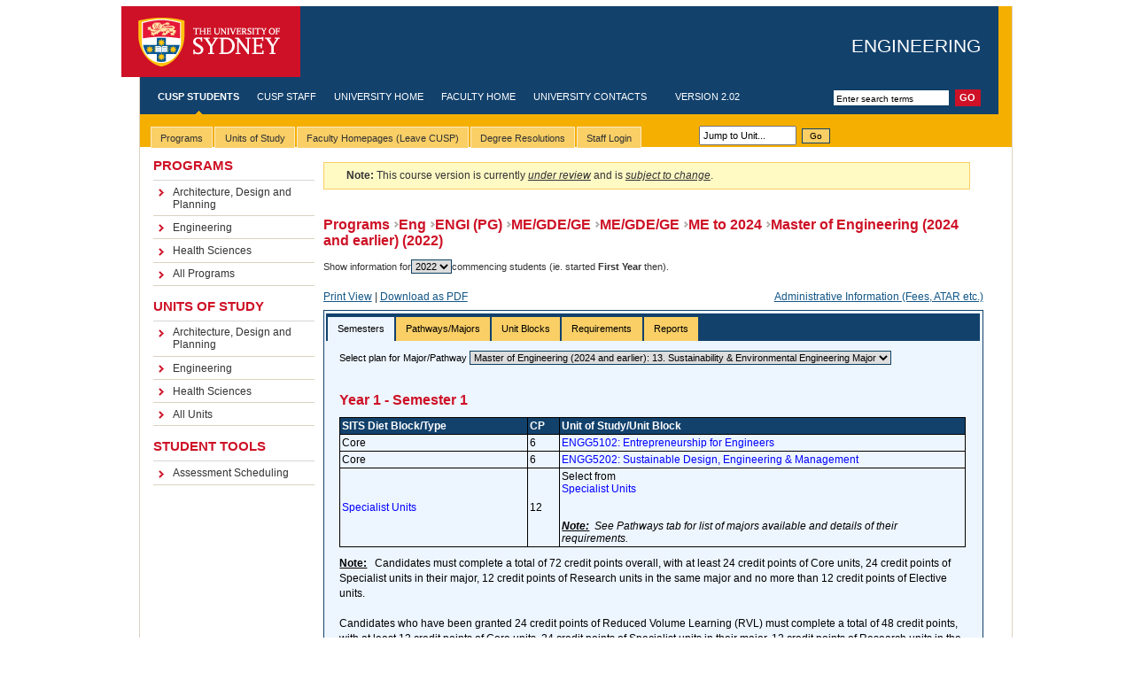

--- FILE ---
content_type: text/html; charset=UTF-8
request_url: https://cusp.sydney.edu.au/students/view-degree-page/stream/9948/dvid/4447
body_size: 28105
content:
<!DOCTYPE html PUBLIC "-//W3C//DTD XHTML 1.0 Transitional//EN" "http://www.w3.org/TR/xhtml1/DTD/xhtml1-transitional.dtd">
<html xmlns="http://www.w3.org/1999/xhtml" xml:lang="eng" lang="eng">
    <head>
        <meta http-equiv="Content-Type" content="text/html; charset=utf-8" />
        <title>CUSP - Course & Unit of Study Portal - The University of Sydney</title>

        <!-- Common CUSP stylesheets & scripts, including jQuery (loaded before Mootools & Prototype, important!)-->
        <link rel="stylesheet" href="/static/styles/cusp_style.css" type="text/css" />
        <link rel="stylesheet" href="/static/scripts/jquery_ui/css/usyd-custom-2/jquery-ui-1.8.5.custom.css" type="text/css" />
<link rel="stylesheet" href="/static/scripts/jquery/plugins/superfish/css/cusp-superfish.css" type="text/css" />

<link rel="stylesheet" href="/static/scripts/jquery/plugins/jsTree/themes/classic/style.css" type="text/css" />

<link rel="stylesheet" href="/static/scripts/jquery/plugins/tagging/token-input.css" type="text/css" />
<link rel="stylesheet" href="/static/scripts/jquery/plugins/tagging/token-input-facebook.css" type="text/css" />
<link rel="stylesheet" href="/static/scripts/jquery/plugins/tablesorter/themes/usyd/style.css" type="text/css" media="print, projection, screen" />
<link rel="stylesheet" href="/static/scripts/jquery/plugins/daterangepicker/ui.daterangepicker.css" type="text/css" media="print, projection, screen" />
<link rel="stylesheet" href="/static/scripts/jquery/plugins/datatables_1.7.3/media/css/demo_table.css" type="text/css" media="print, projection, screen" />
<link rel="stylesheet" href="/static/scripts/jquery/plugins/tochecklist/jquery.toChecklist.min.css" type="text/css" media="print, projection, screen" />
<link rel="stylesheet" href="/static/scripts/jquery/plugins/clueTip-1.1/jquery.cluetip.css" type="text/css" media="print, projection, screen" />

<script type="text/javascript" src="/static/scripts/RSA/BigInt.js"></script>
<script type="text/javascript" src="/static/scripts/RSA/Barrett.js"></script>
<script type="text/javascript" src="/static/scripts/RSA/RSA.js"></script>
<script type="text/javascript" src="/static/scripts/RSA/SHA512.js"></script>

<script type="text/javascript" src="/static/scripts/jquery_ui/js/jquery-1.6.4.min.js"></script>
<script type="text/javascript" src="/static/scripts/jquery_ui/js/jquery-ui-1.8.5.custom.min.js"></script>
<script type="text/javascript" src="/static/scripts/jquery_ui/js/jquery.bgiframe.min.js"></script>

<script type="text/javascript" src="/static/scripts/jquery/plugins/cookie/jquery.cookie.js"></script>
<script type="text/javascript" src="/static/scripts/jquery/plugins/tagging/jquery.tokeninput.js"></script>

<script type="text/javascript" src="/static/scripts/jquery/plugins/columnFilters/jquery.columnfilters.js"></script>
<script type="text/javascript" src="/static/scripts/jquery/plugins/tablesorter/jquery.tablesorter.js"></script>
<script type="text/javascript" src="/static/scripts/jquery/plugins/hoverIntent/hoverIntent.js"></script>
<script type="text/javascript" src="/static/scripts/jquery/plugins/superfish/js/superfish.js"></script>
<script type="text/javascript" src="/static/scripts/jquery/plugins/supersubs/supersubs.js"></script>
<script type="text/javascript" src="/static/scripts/jquery/plugins/jsTree/jquery.jstree.js"></script>
<script type="text/javascript" src="/static/scripts/jquery/plugins/daterangepicker/daterangepicker.jQuery.js"></script>
<script type="text/javascript" src="/static/scripts/jquery/plugins/datatables_1.7.3/media/js/jquery.dataTables.js"></script>
<script type="text/javascript" src="/static/scripts/jquery/plugins/datatables_1.7.3/media/js/jquery.dataTables.delay.js"></script>
<script type="text/javascript" src="/static/scripts/jquery/plugins/tochecklist/jquery.toChecklist.min.js"></script>
<script type="text/javascript" src="/static/scripts/jquery/plugins/clueTip-1.1/jquery.cluetip.js"></script>


<script type="text/javascript" src="/static/scripts/jquery/plugins/highcharts/highcharts.js"></script>
<script type="text/javascript" src="/static/scripts/jquery/plugins/highcharts/exporting.js"></script>

<script type="text/javascript" src="/static/scripts/util/Util.js"></script>
<script type="text/javascript" src="/static/scripts/util/MyCharts.js"></script>
<script type="text/javascript" src="/static/scripts/ofc/json/json2.js"></script>
<script type="text/javascript" src="/static/scripts/ofc/swfobject.js"></script>
        <!-- USYD template stylesheets & scripts -->
        <link rel="stylesheet" href="/static/styles/screen.css" type="text/css" />
        <!--[if IE]><link rel="stylesheet" href="/static/styles/screen-ie.css" type="text/css" /><![endif]-->
        <!--[if IE 6]><link rel="stylesheet" href="/static/styles/screen-ie6.css" type="text/css" /><![endif]-->
        <link rel="stylesheet" href="/static/styles/screen-local.css" type="text/css" />
        <link rel="stylesheet" media="print" type="text/css" href="/static/styles/print.css" />
        
        <!-- Hacks to make the CUSP stylesheets play nice with USYD template -->
        <!-- Hacks to make the CUSP stylesheets play nice with Faculty stylesheets -->
<style type="text/css">
    /* The University stylesheets and YUI stylesheets don't play nicely together.
     * The following hacks and resets are needed to restore some order.
     * Firebug is your best friend here. This would be impossible to fix without it.
     * The University stylesheets should NOT be touched. Use the defaults, and hack here.
     */

    body {border:0; margin:0; font-size:0.63em}
    #w3 #masthead h1, #w3 #head h1 {top:1.55em}
    #mid #menu {margin-left:15px; padding:0}
    #mid #menu dl {margin:0;}
    #mid #menu dl dd {margin-left:0;}
    #content {margin:0}
    #content button {border: 1px outset black}
    #application_menu ul {padding:0; margin:0;}
    #application_menu ul li a{text-decoration:none;padding-top:4px;padding-bottom:2px;}
    #content ul, #content ol, #content ol li {margin:0;padding:0}
    #mp-content ul li {margin:0;padding:0}
    ul#tabs {
        height: 2.5em !important;
        padding-top: 0.7em !important;
    }

    .ui-tabs > ul {padding:0 !important;}
    .ui-tabs > ul > li {padding:0 !important; margin:1px 0 0 0 !important; list-style-type:none !important}
    .ui-tabs > ul > li > a {text-decoration:none !important; color:black !important}
    .ui-tabs-nav > li {font-size:1.0em !important}
    .ui-tabs, .ui-tabs-nav {padding:0.2em 0.2em 0 !important}
    .ui-widget-content a {color:#0000FF; text-decoration:none !important}
    .ui-datepicker {z-index: 9999; /* must be > than popup editor dialogs */}

    #content table, #content table td, #content table th {border:0}

    /*z-index tweaking to behave nicely with the YUI floating dialogs and menu*/
    div#tabbar {z-index:2;}     /*orig: 9*/
    #tabs li ul {z-index:2;}    /*orig: 9*/
    #mid {z-index:1;}           /*orig: 7*/
    #content div.panelbody * {z-index:3;}
    #content div.panel div.crnr.botr {z-index:0;}
    #overlay {z-index:110;}

    ul.checklist > li {list-style: none !important;}
    ul.checklist { padding:0 !important}
    div.checklist {height:auto !important; width: 400px !important}
    div.checklist label {display: inline !important}
    div.checklist li input {display:inline !important; float:none !important}

    .ui-accordion {margin-top: 0 !important}
    .ui-accordion  > h3 {margin: 0 !important; font-size: 12px !important;}
    .ui-accordion  > h3 > a {background: none !important}

    /*jsTree hacks*/
    .jstree-classic.jstree-focused { background:none !important; }
    .jstree-apple.jstree-focused { background:none !important; }
    .jstree-apple > ul { background:none !important; }
    .jstree * {font-size: 13px !important}
    .jstree a.node {text-decoration: none !important; color: inherit !important}
    .jstree ul {padding: 0 0 0 15px !important; margin: 0 !important}
    .jstree li {margin: 0 !important; line-height: 100% !important; cursor: pointer}
    li.jstree-open > span, li.jstree-closed > span, li.jstree-leaf > span {
        display:inline-block !important;
        vertical-align:top  !important;
        white-space:normal  !important;
        width:97% !important;   /*needed for internet explorer to behave*/
    }
    .jstree a {padding: 0 !important}
    .jstree a:hovered {padding: 0 !important; font-style: italic !important}
    .jstree-hovered {background:none !important; padding: 0 !important; border: none !important; margin: 0 !important; font-style: italic !important}

    /* jquery autocomplete styling*/
    ul.ui-autocomplete > li {list-style: none !important}

    /*floating dialog hacks (name it as a panel in canse we want to apply the same rules to other parts)*/
    .cusp_panel {font-size:1.2em}
    .cusp_panel button {border: 1px outset black}
    .cusp_panel ul, .cusp_panel ul li, .cusp_panel ol, .cusp_panel ol li {margin:0;padding:0}
    .cusp_panel table {margin-top:5px !important;}
    .cusp_panel table tr {padding:3px !important}
    .cusp_panel table, .cusp_panel td, .cusp_panel th {border:0; text-align:left;}

    /*yui menu hacks*/
    #application_menu {font-size:12px !important;}
</style>
    </head>

    <body>
                                <div id="w1">
            <div id="w2">
                <div id="w3">
                    <div id="head">
                        <a class='skip-nav' href='#content'>Skip to main content</a>
                        <div id="masthead">
                            <h1>
                                <a id="logo" href="http://sydney.edu.au">The University of Sydney</a>
                                <span id="separator">-</span>
                                <span id="tag-line">
                                                                                                                        <a href="http://sydney.edu.au/engineering/">Engineering</a>
                                                                                                            </span>
                            </h1>
                        </div>
                        <!-- (global nav) -->
                        <!-- start global nav -->
                        <form id="search" action="http://search.usyd.edu.au/search/search.cgi">
                            <input type="hidden" name="collection" value="Usyd" />
                            <input type="text" name="query" class="field" title="Enter search terms" value="Enter search terms"/>
                            <input type="submit" value="Go" class="button" />
                            <input type="hidden" name="scope" value="cusp.sydney.edu.au" />
                        </form>
                        <ul id="nav-global">
                            <!-- use the "active" class to define the currently active item (highlighted text and nav indicator) -->
                            <li class="active"><a href="/">CUSP Students</a></li>
                            <li><a href="/my-home">CUSP Staff</a></li>
                            <li><a href="http://sydney.edu.au/">University Home</a></li>
                                                            <li><a href="http://sydney.edu.au/engineering/">Faculty Home</a></li>
                                                        <li><a href="http://sydney.edu.au/contact.shtml">University Contacts</a></li>
                            <li>&nbsp;&nbsp;&nbsp;&nbsp;Version 2.02</li>
                        </ul>
                        <!-- end global nav -->
                        <!-- (global nav) -->
                    </div>
                    <!-- breadcrumb -->

                    <!-- (tabs pane) -->

                    <!-- templateVersion="3.0" -->
                    <!-- beginnoindex -->
                    <div id="tabbar">
                        <div id="application-menu-placeholder" style="text-align:left">
    <div style="float:left">
        <table id="application-menu-table" style="width:800px">
            <tr>
                <td>
                    <ul id="tabs" class="horizontal">
                        <!--TAB_BEGIN-->
                        <li>
                            <span><a href="#"><span>Programs</span></a></span>
                            <ul>
                                                                                                                                                                        <li><a href="/students/view-degree-programs-page/did/226226">Architecture, Design and Planning</a></li>
                                                                                                                                                                                                                                                                                                                                                                                                                        <li><a href="/students/view-degree-programs-page/did/742">Engineering</a></li>
                                                                                                                                        <li><a href="/students/view-degree-programs-page/did/1000">Health Sciences</a></li>
                                                                                                                                                                                                                                                                                                                                                                                                                                                                                                                                                                                                                                                                                                                                                                                                                <li><a href="/students/view-degree-programs-page/">All Programs</a></li>
                            </ul>
                        </li>
                        <li>
                            <span><a href="#"><span>Units of Study</span></a></span>
                            <ul>
                                                                                                                                                                        <li><a href="/students/view-units-page/did/226226">Architecture, Design and Planning</a></li>
                                                                                                                                                                                                                                                                                                                                                                                                                        <li><a href="/students/view-units-page/did/742">Engineering</a></li>
                                                                                                                                        <li><a href="/students/view-units-page/did/1000">Health Sciences</a></li>
                                                                                                                                                                                                                                                                                                                                                                                                                                                                                                                                                                                                                                                                                                                                                                                                                <li><a href="/students/view-units-page/">All Units</a></li>
                            </ul>
                        </li>
                        <li>
                            <span><a href="#"><span>Faculty Homepages (Leave CUSP)</span></a></span>
                            <ul>
                                                                <li><a href="http://sydney.edu.au/agriculture/">Agriculture and Environment </a></li>
                                                                <li><a href="http://sydney.edu.au/architecture/">Architecture, Design and Planning</a></li>
                                                                <li><a href="http://sydney.edu.au/arts/">Arts and Social Sciences</a></li>
                                                                <li><a href="http://sydney.edu.au/business">Business (Business School)</a></li>
                                                                <li><a href="http://sydney.edu.au/perkins/">Charles Perkins Centre</a></li>
                                                                <li><a href="#">Education and Social Work</a></li>
                                                                <li><a href="http://sydney.edu.au/engineering/">Engineering</a></li>
                                                                <li><a href="http://sydney.edu.au/health_sciences/">Health Sciences</a></li>
                                                                <li><a href="http://www.medfac.usyd.edu.au/">Medicine (Sydney Medical School) </a></li>
                                                                <li><a href="http://sydney.edu.au/nursing/">Nursing and Midwifery</a></li>
                                                                <li><a href="http://sydney.edu.au/pharmacy/">Pharmacy</a></li>
                                                                <li><a href="http://sydney.edu.au/science/">Science</a></li>
                                                                <li><a href="#">Sydney College of the Arts</a></li>
                                                                <li><a href="http://music.sydney.edu.au">Sydney Conservatorium of Music</a></li>
                                                                <li><a href="http://www.law.usyd.edu.au/">Sydney Law School</a></li>
                                                                <li><a href="#">University Archive</a></li>
                                                                <li><a href="http://sydney.edu.au/ict/">University ICT</a></li>
                                                                <li><a href="http://sydney.edu.au/vetscience/">Veterinary Science</a></li>
                                                            </ul>
                        </li>
                        <li>
                            <span><a href="/resolutions/"><span>Degree Resolutions</span></a></span>
                            <!--
                            <ul>
                                <li><a href="/resolutions/engineering2012">Engineering</a></li>
                                <li><a href="/resolutions/infotech2012">Information Technologies</a></li>
                                <li><a href="/resolutions/projmgmt2012">Project Management</a></li>
                            </ul>
                            -->
                        </li>
                                                <li>
                            <span><a href="/users/login-page"><span>Staff Login</span></a></span>
                            <ul>
                                                                    <li><a href="/users/login-unikey/return/0">UniKey</a></li>
                                                                <li><a href="/users/login-page/external/1">External</a></li>
                            </ul>
                        </li>
                                                <!--TAB_END-->
                    </ul>
                </td>
                <td valign="bottom">
                    <input style="width:100px;  font-size:11px; padding:3px;margin:2px" type="text" id="jump_to_unit" name="jump_to_unit" value="Jump to Unit..."/>
                    <button class="cusp-button" name="bJumpToUnit" id="bJumpToUnit">Go</button>
                </td>
            </tr>
        </table>
    </div>
    <div style="text-align: right; float: right; padding-top:15px; padding-right:18px">
            </div>
</div>

<script id="mp-script" type="text/javascript">
    var mp = new Object;

/*  Disable AutoComplete for Unit Alpha box to reduce slow-down
    CUSP.autocomplete({
        input_id: '#jump_to_unit',
        hidden_id: false,
        url: CUSP.svcUrl('AutocompleteSvc', 'listAllUnitCodes'),
        prompt_text: 'Jump to Unit'
    });
*/

    $(document).ready(function() {
       $('#jump_to_unit').live('focus', function() {
          $(this).val(""); 
       });
       $('#jump_to_unit').live('blur', function() {
          if(!$(this).val()) $(this).val("Jump to Unit..."); 
       });
       $('#jump_to_unit').live('keyup', function(e) {
          mp.jumpToUnit(e);
       });
       $('#bJumpToUnit').live('click', function(e) {
          mp.jumpToUnit({keyCode: 13});
       });
    });
    

    mp.jumpToUnit = function(e) {
        var code = e.keyCode ? e.keyCode : e.which;
        if(code == 13) {    //enter key was pressed
            var alpha = $('#jump_to_unit').val().toUpperCase();
            CUSP.ajaxPost(
                CUSP.svcUrl("UnitSvc", "getUnitByAlpha", {alpha: alpha}),
                null,
                null,
                function(o) { //callback
                    var xml = CUSP.res2array(o);
                    //if(xml.response.success && xml.response.data) {
                        window.location = '/students/view-unit-page/alpha/' + alpha;
                        //setTimeout(function(){jQuery('#jump_to_unit').focus();},200);
                    //}
                    //else {
                    //    CUSP.yuiErrorAlert("Unit Does Not Exist", "Unit '" + alpha + "' does not exist. Expected alpha-code, e.g. 'INFO1103'");
                    //    jQuery('#jump_to_unit').blur();
                    //}
                }
            );
        }
    }
</script>



                    </div>
                    <!-- endnoindex -->

                    <div id="tabunderscore"></div>
                    <!-- ( end tabs pane) -->
                    <div id="mid" class="clearfix">
                        <!-- (menus pane) -->
                        <div id='menu' class='withtabs'>
                            <dl>
                                <dt>Programs</dt>
                                <dd>
                                    <ul>
                                                                                                                                                                                                                        <li><a href="/students/view-degree-programs-page/did/226226">Architecture, Design and Planning</a></li>
                                                                                                                                                                                                                                                                                                                                                                                                                                                                                                                                <li><a href="/students/view-degree-programs-page/did/742">Engineering</a></li>
                                                                                                                                                                                <li><a href="/students/view-degree-programs-page/did/1000">Health Sciences</a></li>
                                                                                                                                                                                                                                                                                                                                                                                                                                                                                                                                                                                                                                                                                                                                                                                                                                                                                                                                                            					     <li><a href="/students/view-degree-programs-page/">All Programs</a></li>
                                    </ul>
                                </dd>
                                <dt>Units of Study</dt>
                                <dd>
                                    <ul>
                                                                                                                                                                                                                        <li><a href="/students/view-units-page/did/226226">Architecture, Design and Planning</a></li>
                                                                                                                                                                                                                                                                                                                                                                                                                                                                                                                                <li><a href="/students/view-units-page/did/742">Engineering</a></li>
                                                                                                                                                                                <li><a href="/students/view-units-page/did/1000">Health Sciences</a></li>
                                                                                                                                                                                                                                                                                                                                                                                                                                                                                                                                                                                                                                                                                                                                                                                                                                                                                                                                                            					     <li><a href="/students/view-units-page/">All Units</a></li>
                                    </ul>
                                </dd>
                                <dt>Student Tools</dt>
                                <dd>
                                    <ul>
                                        <li><a href="/student-tools/view-assessment-scheduling-page/">Assessment Scheduling</a></li>
                                    </ul>
                                </dd>
                            </dl>
                        </div>
                        <!-- (menus pane) -->
                        <!--   ##############   Main Content    #######################  -->
                        <div id="content" class="withtabs">
                            <!-- Class additions below: <div id="content" class="withtabs nomenu nofeature"> -->
                            <div id="w4" class="nomenu nofeature" style="min-width:745px; width:745px;">
                                <div class="cusp_style cusp_student" style="width:745px;">
                                    
                                    <div id="vdp-content">
<div class="cusp-msg"><div class="cusp-msg-note"><p><span class="ui-icon ui-icon-info" style="float: left; margin-right: .3em;"></span><strong>Note: </strong>This course version is currently <i><u>under review</u></i> and is <i><u>subject to change</u></i>.</p></div></div><h3><a href='/students/view-degree-programs-page/did/742'>Programs</a><a href='/students/view-degree-programs-page/degree_program_id/69'>Eng</a><a href='/students/view-degree-programs-page/degree_program_id/405'>ENGI (PG)</a><a href='/students/view-degree-programs-page/degree_program_id/399'>ME/GDE/GE</a><a href='/students/view-degree-programs-page/degree_program_id/419'>ME/GDE/GE</a><a href='/students/view-degree-programs-page/degree_program_id/145'>ME to 2024</a>Master of Engineering (2024 and earlier) (2022)</h3><br><span>Show information for<select name='selected-degree-version-id' id='selected-degree-version-id' onchange='javascript:vdp.selectDegreeVersion()'><option value='5383'>2024</option><option value='5015'>2023</option><option value='4447'selected='1'>2022</option><option value='3904'>2021</option><option value='3694'>2020</option><option value='3026'>2019</option><option value='2564'>2018</option><option value='2149'>2017</option><option value='2006'>2016</option><option value='1600'>2015</option><option value='1408'>2014</option><option value='1195'>2013</option></select>commencing students (ie. started <b>First Year</b> then).<style>.ask_button {float:right; padding:5px; background:red; color:white; font-weight:normal; font-size:13px; text-align: center; cursor:pointer;}</style></span><br><br><p><a href='/students/view-degree-page/print/1/stream/9948/dvid/4447/' target='_blank'>Print View</a> | <a href='javascript:downloadPDF(false);'>Download as PDF</a>  <a style='display:inline-block; float: right;' href='http://sydney.edu.au/courses' target='_blank'>Administrative Information (Fees, ATAR etc.)</a></p><div id='vdp-tabs'><ul><li><a href='#semesters'>Semesters</a></li><li><a href='#streams'>Pathways/Majors</a></li><li><a href='#unitTables'>Unit Blocks</a></li><li><a href='#overview'>Requirements</a></li><li><a href='#degreeReportTypes'>Reports</a></li></ul><div id='semesters' class='ui-tabs-hide'><span>Select plan for Major/Pathway  <select name='selected-stream-id' id='selected-stream-id' onchange='javascript:vdp.selectDegreeStreamVersion()'><option value='0'>Master of Engineering (2024 and earlier)</option><option value='9935'>Master of Engineering (2024 and earlier): 01. Automation & Manufacturing Systems Major</option><option value='9936'>Master of Engineering (2024 and earlier): 02. Biomedical Engineering Major</option><option value='9937'>Master of Engineering (2024 and earlier): 03. Chemical & Biomolecular Engineering Major</option><option value='9938'>Master of Engineering (2024 and earlier): 04. Civil Engineering Major</option><option value='9939'>Master of Engineering (2024 and earlier): 05. Electrical Engineering Major</option><option value='9940'>Master of Engineering (2024 and earlier): 06. Fluid Engineering Major</option><option value='9941'>Master of Engineering (2024 and earlier): 07. Geomechanical Engineering Major</option><option value='9942'>Master of Engineering (2024 and earlier): 08. Intelligent Information Engineering Major</option><option value='9943'>Master of Engineering (2024 and earlier): 09. Mechanical Engineering Major</option><option value='9944'>Master of Engineering (2024 and earlier): 10. Power Engineering Major</option><option value='9946'>Master of Engineering (2024 and earlier): 11. Software Engineering Major</option><option value='9947'>Master of Engineering (2024 and earlier): 12. Structural Engineering Major</option><option value='9948' selected='1' >Master of Engineering (2024 and earlier): 13. Sustainability & Environmental Engineering Major</option><option value='9949'>Master of Engineering (2024 and earlier): 14. Telecommunications Engineering Major</option></select></span><h3><span title=For Semester 1 calendar dates look up `Semester 1` on the university timetable website at https://web.timetable.usyd.edu.au/calendar.jsp>Year 1 - Semester 1</span></h3><table class='t_b' style='width:100%'><tr><td class='th' style='width:30%'>SITS Diet Block/Type</td><td class='th' style='width:5%'>CP</td><td class='th' style='width:65%'>Unit of Study/Unit Block</td></tr><tr><td><div style='width:148px'>Core</div></td><td>6</td><td><a href='/students/view-unit-page/alpha/ENGG5102'>ENGG5102: Entrepreneurship for Engineers</a><br></td></tr><tr><td><div style='width:148px'>Core</div></td><td>6</td><td><a href='/students/view-unit-page/alpha/ENGG5202'>ENGG5202: Sustainable Design, Engineering & Management</a><br></td></tr><tr><td><div style='width:148px'><a href='#view_unit_block_17680' title='Click to view block details. Opens in a popup dialog.' onclick='javascript:vdp.viewUnitBlock(17680,198745); return false;'>Specialist Units</a></div></td><td>12</td><td>Select from <br /><a href='#view_unit_block_17680' title='Click to view block details. Opens in a popup dialog.' onclick='javascript:vdp.viewUnitBlock(17680,198745); return false;'>Specialist Units</a><br><br><br><i><b><u>Note:</u>&nbsp; </b>See Pathways tab for list of majors available and details of their requirements.</i></td></tr></table><p><b><u>Note:</u>&nbsp;&nbsp; </b>Candidates must complete a total of 72 credit points overall, with at least 24 credit points of Core units, 24 credit points of Specialist units in their major, 12 credit points of Research units in the same major and no more than 12 credit points of Elective units.<br/><br/>Candidates who have been granted 24 credit points of Reduced Volume Learning (RVL) must complete a total of 48 credit points, with at least 12 credit points of Core units, 24 credit points of Specialist units in their major, 12 credit points of Research units in the same major. Elective units are not available for candidates with RVL.<br/><br/>Click on each Unit Block for details of units available or go to Unit Block tab above for details of all. See Pathways tab for details of majors available.</p><hr/><h3><span title=For Semester 2 calendar dates look up `Semester 1` on the university timetable website at  https://web.timetable.usyd.edu.au/calendar.jsp>Year 1 - Semester 2</span></h3><table class='t_b' style='width:100%'><tr><td class='th' style='width:30%'>SITS Diet Block/Type</td><td class='th' style='width:5%'>CP</td><td class='th' style='width:65%'>Unit of Study/Unit Block</td></tr><tr><td><div style='width:148px'>Core</div></td><td>6</td><td><a href='/students/view-unit-page/alpha/ENGG5103'>ENGG5103: Safety Systems and Risk Analysis</a><br></td></tr><tr><td><div style='width:148px'>Core</div></td><td>6</td><td><a href='/students/view-unit-page/alpha/PMGT5871'>PMGT5871: Project Planning</a><br><br><br><i><b><u>Note:</u>&nbsp; </b>From 2024, PMGT5871 is replaced by PMGT5205 Professional Project Practice. Students who have not yet completed PMGT5871 should enrol in PMGT5205.</i></td></tr><tr><td><div style='width:148px'>List</div></td><td>6</td><td>Select from <br /><a href='#view_unit_block_17680' title='Click to view block details. Opens in a popup dialog.' onclick='javascript:vdp.viewUnitBlock(17680,198749); return false;'>Specialist Units</a><br><a href='#view_unit_block_17681' title='Click to view block details. Opens in a popup dialog.' onclick='javascript:vdp.viewUnitBlock(17681,198749); return false;'>Elective Units</a><br><br><br><i><b><u>Note:</u>&nbsp; </b>See Pathways tab for list of majors available and details of their requirements.</i></td></tr><tr><td><div style='width:148px'><a href='#view_unit_block_17682' title='Click to view block details. Opens in a popup dialog.' onclick='javascript:vdp.viewUnitBlock(17682,198748); return false;'>Research Units</a></div></td><td>6</td><td><a href='#view_unit_block_17682' title='Click to view block details. Opens in a popup dialog.' onclick='javascript:vdp.viewUnitBlock(17682,198748); return false;'>Research Units</a><br><br><br><i><b><u>Note:</u>&nbsp; </b>Students must choose Capstone Project A in their chosen major. Students achieving a WAM average of 75% or higher may take Dissertation A and B (24 cp) in place of Capstone Project A and B (12 cp) and 12 cp of electives. See Pathways tab for details of major requirements.</i></td></tr></table><hr/><h3><span title=For Semester 1 calendar dates look up `Semester 1` on the university timetable website at https://web.timetable.usyd.edu.au/calendar.jsp>Year 2 - Semester 1</span></h3><table class='t_b' style='width:100%'><tr><td class='th' style='width:30%'>SITS Diet Block/Type</td><td class='th' style='width:5%'>CP</td><td class='th' style='width:65%'>Unit of Study/Unit Block</td></tr><tr><td><div style='width:148px'><a href='#view_unit_block_17682' title='Click to view block details. Opens in a popup dialog.' onclick='javascript:vdp.viewUnitBlock(17682,198751); return false;'>Research Units</a></div></td><td>6</td><td><a href='#view_unit_block_17682' title='Click to view block details. Opens in a popup dialog.' onclick='javascript:vdp.viewUnitBlock(17682,198751); return false;'>Research Units</a><br><br><br><i><b><u>Note:</u>&nbsp; </b>Students must choose Capstone Project A in their chosen major. Students achieving a WAM average of 75% or higher may take Dissertation A and B (24 cp) in place of Capstone Project A and B (12 cp) and 12 cp of electives. See Pathways tab for details of major requirements.</i></td></tr><tr><td><div style='width:148px'>List</div></td><td>18</td><td>Select from <br /><a href='#view_unit_block_17680' title='Click to view block details. Opens in a popup dialog.' onclick='javascript:vdp.viewUnitBlock(17680,198750); return false;'>Specialist Units</a><br><a href='#view_unit_block_17681' title='Click to view block details. Opens in a popup dialog.' onclick='javascript:vdp.viewUnitBlock(17681,198750); return false;'>Elective Units</a><br><br><br><i><b><u>Note:</u>&nbsp; </b>See Pathways tab for list of majors available and details of their requirements.</i></td></tr></table><hr/><img src='/images/bar1.png'><h3><span title=For Semester 1 calendar dates look up `Semester 1` on the university timetable website at https://web.timetable.usyd.edu.au/calendar.jsp>Requirements for this Pathway</span></h3><table class='t_b' style='width:100%'><tr><td class='th' style='width:30%'>Type</td><td class='th' style='width:5%'>CP</td><td class='th' style='width:65%'>CP From</td></tr><tr><td><div style='width:148px'><a href='#view_unit_block_Research Units' title='Click to view block details. Opens in a popup dialog.' onclick='javascript:vdp.viewUnitBlock(Research Units,242831); return false;'>Research Units</a></div></td><td>12</td><td>Select from <br /><a href='/students/view-unit-page/alpha/CHNG5020'>CHNG5020: Capstone Project A</a><br><a href='/students/view-unit-page/alpha/CHNG5021'>CHNG5021: Capstone Project B</a><br><a href='/students/view-unit-page/alpha/CHNG5022'>CHNG5022: Capstone Project B Extended</a><br><a href='/students/view-unit-page/alpha/CHNG5205'>CHNG5205: Major Industrial Placement Project</a><br><a href='/students/view-unit-page/alpha/CHNG5222'>CHNG5222: Dissertation A</a><br><a href='/students/view-unit-page/alpha/CHNG5223'>CHNG5223: Dissertation B</a><br></td></tr><tr><td><div style='width:148px'><a href='#view_unit_block_Specialist Units' title='Click to view block details. Opens in a popup dialog.' onclick='javascript:vdp.viewUnitBlock(Specialist Units,198793); return false;'>Specialist Units</a></div></td><td>24</td><td>Select from <br /><a href='/students/view-unit-page/alpha/AMME5101'>AMME5101: Energy and the Environment</a><br><a href='/students/view-unit-page/alpha/CHNG5003'>CHNG5003: Green Engineering</a><br><a href='/students/view-unit-page/alpha/CHNG5004'>CHNG5004: Mineral Processing</a><br><a href='/students/view-unit-page/alpha/CHNG5005'>CHNG5005: Wastewater Engineering</a><br><a href='/students/view-unit-page/alpha/CHNG5006'>CHNG5006: Advanced Wastewater Engineering</a><br><a href='/students/view-unit-page/alpha/CHNG5008'>CHNG5008: Nanotechnology in Chemical Engineering</a><br><a href='/students/view-unit-page/alpha/CHNG5009'>CHNG5009: Digital Circular Economy</a><br><a href='/students/view-unit-page/alpha/CHNG5601'>CHNG5601: Membrane Science</a><br><a href='/students/view-unit-page/alpha/CHNG5604'>CHNG5604: Advanced Membrane Engineering</a><br><a href='/students/view-unit-page/alpha/ELEC5206'>ELEC5206: Sustainable Energy Systems</a><br><a href='/students/view-unit-page/alpha/ENGG5206'>ENGG5206: Exponential and Emerging Technologies</a><br><a href='/students/view-unit-page/alpha/MECH5275'>MECH5275: Renewable Energy</a><br><br><br><i><u><b>Note:</b></u>Candidates must complete a minimum of 24 credit points of Specialist units, but may take additional units as Electives.<br/><br/>Where Reduced Volume Learning has been granted candidates must complete a minimum of 12 credit points of Specialist units.<br/><br/>Exchange units may be taken as Specialist units with the approval of the Program Director.</i></td></tr><tr><td><div style='width:148px'><a href='#view_unit_block_Elective Units' title='Click to view block details. Opens in a popup dialog.' onclick='javascript:vdp.viewUnitBlock(Elective Units,198791); return false;'>Elective Units</a></div></td><td>12</td><td>Select from <br /><a href='/students/view-unit-page/alpha/CHNG5001'>CHNG5001: Process Systems Engineering</a><br><a href='/students/view-unit-page/alpha/CHNG5602'>CHNG5602: Biophysics and Biosensors</a><br><a href='/students/view-unit-page/alpha/CHNG5603'>CHNG5603: Advanced Industrial Modelling and Analysis</a><br><a href='/students/view-unit-page/alpha/CHNG5605'>CHNG5605: Bio-Products: Laboratory to Marketplace</a><br><a href='/students/view-unit-page/alpha/CIVL5670'>CIVL5670: Reservoir, Stream and Coastal Engineering </a><br><a href='/students/view-unit-page/alpha/ENGG5231'>ENGG5231: Engineering Graduate Exchange A</a><br><a href='/students/view-unit-page/alpha/ENGG5232'>ENGG5232: Engineering Graduate Exchange B</a><br><br><br><i><u><b>Note:</b></u>Candidates may complete a maximum of 12 credit points of Elective units.<br/><br/>Specialist units may also be taken as Elective units. Other Postgraduate units in the Faculty may be taken as Elective units with the approval of the Program Director.<br/><br/>Electives may be approved for candidates who have been granted RVL with the approval of the Program Director.</i></td></tr></table><br />Candidates must complete 24 credit points of listed Specialist units and 12 credit points of listed Elective units.<br/><br/>Candidates who have been granted 24 credit points of Reduced Volume Learning (RVL) must complete 48 credit points including: a minimum of 12 credit points of Core units; a minimum of 24 credit points of Specialist units in their major; and a minimum of 12 credit points of Research units in their major. Elective units are not available for candidates with RVL.<br/><br/>All candidates must complete Research units comprising either Capstone Project A & B (CHNG5020 plus CHNG5021 - 12cps), Capstone Project A & B Extended (CHNG5020 plus CHNG5022 - 18cps), Major Industrial Project (CHNG5205 in place of Practical Experience, Capstone Project A & B and 12 credit points of Specialist or Elective units - 24cps) or Dissertation A & B (CHNG5222 plus CHNG5223 - 24cps). To be eligible for the Extended Project option, students must have a WAM of 70 or higher. To be eligible for the Dissertation option, students must have a WAM of 75 or higher.<br />
        </div>
        <div id="streams" class="ui-tabs-hide">
            <div id="streams_accordion">
                                    <h3><a href="#">01. Automation & Manufacturing Systems Major</a></h3>
                    <div>
                        <table class="t_b" style="width:100%">
                            <tr>
                                <td class="th" style="width:30% !important;">Type</td>
                                <td class="th" style="width:5% !important">CP</td>
                                <td class="th" style="width:65% !important">CP From</td>
                            </tr>
                                                            <tr>
                                    <td><div style="width:148px">
                                                                                    <a href="#view_unit_block_17682" title="Click to view block details. Opens in a popup dialog." onclick="javascript:vdp.viewUnitBlock('17682','242823'); return false;">Research Units</a>
                                        </div>
                                    </td>
                                    <td>12</td>
                                    <td>
                                                                                    Select from
                                                                                                                                                <a href="/students/view-unit-page/alpha/AMME5010">AMME5010: Major Industrial Project</a><br>
                                                                                                    <a href="/students/view-unit-page/alpha/AMME5020">AMME5020: Capstone Project A</a><br>
                                                                                                    <a href="/students/view-unit-page/alpha/AMME5021">AMME5021: Capstone Project B</a><br>
                                                                                                    <a href="/students/view-unit-page/alpha/AMME5022">AMME5022: Capstone Project B Extended</a><br>
                                                                                                    <a href="/students/view-unit-page/alpha/AMME5222">AMME5222: Dissertation A</a><br>
                                                                                                    <a href="/students/view-unit-page/alpha/AMME5223">AMME5223: Dissertation B</a><br>
                                                                                                                                                                                                                                                            </td>
                                </tr> 
                                                            <tr>
                                    <td><div style="width:148px">
                                                                                    <a href="#view_unit_block_17680" title="Click to view block details. Opens in a popup dialog." onclick="javascript:vdp.viewUnitBlock('17680','205990'); return false;">Specialist Units</a>
                                        </div>
                                    </td>
                                    <td>24</td>
                                    <td>
                                                                                    Select from
                                                                                                                                                <a href="/students/view-unit-page/alpha/AERO9760">AERO9760: Spacecraft and Satellite Design</a><br>
                                                                                                    <a href="/students/view-unit-page/alpha/AMME5310">AMME5310: Engineering Tribology</a><br>
                                                                                                    <a href="/students/view-unit-page/alpha/AMME5510">AMME5510: Vibration and Acoustics</a><br>
                                                                                                    <a href="/students/view-unit-page/alpha/AMME5520">AMME5520: Advanced Control and Optimisation</a><br>
                                                                                                    <a href="/students/view-unit-page/alpha/AMME5902">AMME5902: Computer Aided Manufacturing</a><br>
                                                                                                    <a href="/students/view-unit-page/alpha/AMME5912">AMME5912: Crash Analysis and Design</a><br>
                                                                                                    <a href="/students/view-unit-page/alpha/AMME9401">AMME9401: Industrial and Product Design Engineering</a><br>
                                                                                                    <a href="/students/view-unit-page/alpha/BMET5951">BMET5951: Fundamentals of Neuromodulation [not running in 2020]</a><br>
                                                                                                    <a href="/students/view-unit-page/alpha/MECH5416">MECH5416: Design of Micro- and Nanosystems</a><br>
                                                                                                    <a href="/students/view-unit-page/alpha/MECH5720">MECH5720: Sensors and Signals</a><br>
                                                                                                    <a href="/students/view-unit-page/alpha/MTRX5700">MTRX5700: Experimental Robotics</a><br>
                                                                                                                                                                                                                                                                    <br><br><i><u><b>Note:</b></u> 
                                                Candidates must complete a minimum of 24 credit points of Specialist units, but may take additional units as Electives.<br/><br/>Where Reduced Volume Learning has been granted candidates must complete a minimum of 12 credit points of Specialist units.<br/><br/>Exchange units may be taken as Specialist units with the approval of the Program Director.                                            </i>
                                                                            </td>
                                </tr> 
                                                            <tr>
                                    <td><div style="width:148px">
                                                                                    <a href="#view_unit_block_17681" title="Click to view block details. Opens in a popup dialog." onclick="javascript:vdp.viewUnitBlock('17681','227386'); return false;">Elective Units</a>
                                        </div>
                                    </td>
                                    <td>12</td>
                                    <td>
                                                                                    Select from
                                                                                                                                                <a href="/students/view-unit-page/alpha/AERO5200">AERO5200: Advanced Aerodynamics</a><br>
                                                                                                    <a href="/students/view-unit-page/alpha/AERO5400">AERO5400: Advanced Aircraft Design Analysis</a><br>
                                                                                                    <a href="/students/view-unit-page/alpha/AERO5500">AERO5500: Flight Test and Evaluation</a><br>
                                                                                                    <a href="/students/view-unit-page/alpha/AERO9301">AERO9301: Applied Finite Element Analysis</a><br>
                                                                                                    <a href="/students/view-unit-page/alpha/AMME5060">AMME5060: Advanced Computational Engineering</a><br>
                                                                                                    <a href="/students/view-unit-page/alpha/AMME5101">AMME5101: Energy and the Environment</a><br>
                                                                                                    <a href="/students/view-unit-page/alpha/AMME5292">AMME5292: Applied Fluid Dynamics and Turbulence</a><br>
                                                                                                    <a href="/students/view-unit-page/alpha/AMME8202">AMME8202: Computational Fluid Dynamics</a><br>
                                                                                                    <a href="/students/view-unit-page/alpha/MECH5255">MECH5255: Air Conditioning and Refrigeration</a><br>
                                                                                                    <a href="/students/view-unit-page/alpha/MECH5265">MECH5265: Combustion</a><br>
                                                                                                    <a href="/students/view-unit-page/alpha/MECH5275">MECH5275: Renewable Energy</a><br>
                                                                                                    <a href="/students/view-unit-page/alpha/MECH5305">MECH5305: Smart Materials</a><br>
                                                                                                    <a href="/students/view-unit-page/alpha/MECH5310">MECH5310: Advanced Engineering Materials</a><br>
                                                                                                    <a href="/students/view-unit-page/alpha/MECH5461">MECH5461: Design for Advanced Manufacturing</a><br>
                                                                                                                                                                                                                                                                    <br><br><i><u><b>Note:</b></u> 
                                                Candidates may complete a maximum of 12 credit points of Elective units.<br/><br/>Specialist units may also be taken as Elective units.  Other Postgraduate units in the Faculty may be taken as Elective units with the approval of the Program Director.<br/><br/>Electives may be approved for candidates who have been granted RVL with the approval of the Program Director.                                            </i>
                                                                            </td>
                                </tr> 
                                                      <tr><td colspan='3' align='center'><a href='/students/view-degree-page/stream/9935/dvid/4447'>View complete Program Structure</a></td></tr></table>
                                                    <p><b><u>Note:</u></b> 
                                Candidates must complete 24 credit points of listed Specialist units and 12 credit points of listed Elective units.  <br/><br/>Candidates who have been granted 24 credit points of Reduced Volume Learning (RVL) must complete 48 credit points including: a minimum of 12 credit points of Core units; a minimum of 24 credit points of Specialist units in their major; and a minimum of 12 credit points of Research units in their major. Elective units are not available for candidates with RVL. <br/><br/>All candidates must complete Research units comprising either Capstone Project A & B (AMME5020 plus AMME5021 - 12cps), Capstone Project A & B Extended (AMME5020 plus AMME5022 - 18cps), Major Industrial Project (AMME5010 in place of Practical Experience, Capstone Project A & B and 12 credit points of Specialist or Elective units - 24cps) or Dissertation A & B (AMME5222 plus AMME5223 - 24cps). To be eligible for the Extended Project option, students must have a WAM of 70 or higher. To be eligible for the Dissertation option, students must have a WAM of 75 or higher.                            </p>
                                            </div>
                                    <h3><a href="#">02. Biomedical Engineering Major</a></h3>
                    <div>
                        <table class="t_b" style="width:100%">
                            <tr>
                                <td class="th" style="width:30% !important;">Type</td>
                                <td class="th" style="width:5% !important">CP</td>
                                <td class="th" style="width:65% !important">CP From</td>
                            </tr>
                                                            <tr>
                                    <td><div style="width:148px">
                                                                                    <a href="#view_unit_block_17681" title="Click to view block details. Opens in a popup dialog." onclick="javascript:vdp.viewUnitBlock('17681','243350'); return false;">Elective Units</a>
                                        </div>
                                    </td>
                                    <td>12</td>
                                    <td>
                                                                                    Select from
                                                                                                                                                <a href="/students/view-unit-page/alpha/AMME5271">AMME5271: Computational Nanotechnology</a><br>
                                                                                                    <a href="/students/view-unit-page/alpha/AMME9301">AMME9301: Mechanics of Solids 1</a><br>
                                                                                                    <a href="/students/view-unit-page/alpha/AMME9500">AMME9500: Engineering Dynamics</a><br>
                                                                                                    <a href="/students/view-unit-page/alpha/CIVL5320">CIVL5320: Engineering for Sustainable Development</a><br>
                                                                                                    <a href="/students/view-unit-page/alpha/CIVL5330">CIVL5330: Global Engineering Field Work</a><br>
                                                                                                    <a href="/students/view-unit-page/alpha/CIVL9310">CIVL9310: Humanitarian Engineering</a><br>
                                                                                                    <a href="/students/view-unit-page/alpha/COMP5310">COMP5310: Principles of Data Science</a><br>
                                                                                                    <a href="/students/view-unit-page/alpha/COMP5329">COMP5329: Deep Learning</a><br>
                                                                                                    <a href="/students/view-unit-page/alpha/COMP5349">COMP5349: Cloud Computing</a><br>
                                                                                                    <a href="/students/view-unit-page/alpha/COMP5427">COMP5427: Usability Engineering</a><br>
                                                                                                    <a href="/students/view-unit-page/alpha/ELEC9302">ELEC9302: Signals and Systems</a><br>
                                                                                                    <a href="/students/view-unit-page/alpha/ELEC9704">ELEC9704: Electronic Devices and Circuits</a><br>
                                                                                                    <a href="/students/view-unit-page/alpha/MECH5311">MECH5311: Microscopy and Microanalysis of Materials</a><br>
                                                                                                                                                                                                                                                                    <br><br><i><u><b>Note:</b></u> 
                                                Candidates may complete a maximum of 12 credit points of Elective units.<br/><br/>Specialist units may also be taken as Elective units. Other Postgraduate units in the Faculty may be taken as Elective units with the approval of the Program Director.<br/><br/>Electives may be approved for candidates who have been granted RVL with the approval of the Program Director.                                            </i>
                                                                            </td>
                                </tr> 
                                                            <tr>
                                    <td><div style="width:148px">
                                                                                    <a href="#view_unit_block_17682" title="Click to view block details. Opens in a popup dialog." onclick="javascript:vdp.viewUnitBlock('17682','242827'); return false;">Research Units</a>
                                        </div>
                                    </td>
                                    <td>12</td>
                                    <td>
                                                                                    Select from
                                                                                                                                                <a href="/students/view-unit-page/alpha/BMET5010">BMET5010: Major Industrial Project</a><br>
                                                                                                    <a href="/students/view-unit-page/alpha/BMET5020">BMET5020: Capstone Project A</a><br>
                                                                                                    <a href="/students/view-unit-page/alpha/BMET5021">BMET5021: Capstone Project B</a><br>
                                                                                                    <a href="/students/view-unit-page/alpha/BMET5022">BMET5022: Capstone Project B Extended</a><br>
                                                                                                    <a href="/students/view-unit-page/alpha/BMET5222">BMET5222: Dissertation A</a><br>
                                                                                                    <a href="/students/view-unit-page/alpha/BMET5223">BMET5223: Dissertation B</a><br>
                                                                                                                                                                                                                                                            </td>
                                </tr> 
                                                            <tr>
                                    <td><div style="width:148px">
                                                                                    <a href="#view_unit_block_17680" title="Click to view block details. Opens in a popup dialog." onclick="javascript:vdp.viewUnitBlock('17680','266053'); return false;">Specialist Units</a>
                                        </div>
                                    </td>
                                    <td>24</td>
                                    <td>
                                                                                    Select from
                                                                                                                                                <a href="/students/view-unit-page/alpha/BMET5790">BMET5790: Introduction to Biomechatronics</a><br>
                                                                                                    <a href="/students/view-unit-page/alpha/BMET5907">BMET5907: Orthopaedic and Surgical Engineering</a><br>
                                                                                                    <a href="/students/view-unit-page/alpha/BMET5911">BMET5911: Instrumentation for Nanotechnology</a><br>
                                                                                                    <a href="/students/view-unit-page/alpha/BMET5931">BMET5931: Nanomaterials in Medicine</a><br>
                                                                                                    <a href="/students/view-unit-page/alpha/BMET5933">BMET5933: Biomedical Image Analysis</a><br>
                                                                                                    <a href="/students/view-unit-page/alpha/BMET5934">BMET5934: Biomedical Machine Learning</a><br>
                                                                                                    <a href="/students/view-unit-page/alpha/BMET5935">BMET5935: Biomedical Application in Genetic Technology</a><br>
                                                                                                    <a href="/students/view-unit-page/alpha/BMET5944">BMET5944: Nanofabrication and Bioinspired Materials</a><br>
                                                                                                    <a href="/students/view-unit-page/alpha/BMET5953">BMET5953: Rehabilitation Engineering</a><br>
                                                                                                    <a href="/students/view-unit-page/alpha/BMET5957">BMET5957: Neural Engineering</a><br>
                                                                                                    <a href="/students/view-unit-page/alpha/BMET5958">BMET5958: Nanoscale Biomedical Diagnostics</a><br>
                                                                                                    <a href="/students/view-unit-page/alpha/BMET5959">BMET5959: Introduction to Biophotonics</a><br>
                                                                                                    <a href="/students/view-unit-page/alpha/BMET5963">BMET5963: Microfluidics in Healthcare</a><br>
                                                                                                    <a href="/students/view-unit-page/alpha/BMET5964">BMET5964: Advanced Cellular Biomechanics</a><br>
                                                                                                    <a href="/students/view-unit-page/alpha/BMET5992">BMET5992: Regulatory Affairs in the Medical Industry</a><br>
                                                                                                    <a href="/students/view-unit-page/alpha/BMET5995">BMET5995: Advanced Bionics</a><br>
                                                                                                    <a href="/students/view-unit-page/alpha/BMET5996">BMET5996: Biomedical Technology Software</a><br>
                                                                                                    <a href="/students/view-unit-page/alpha/BMET9400">BMET9400: Biomechanical Design</a><br>
                                                                                                    <a href="/students/view-unit-page/alpha/BMET9802">BMET9802: Biomedical Instrumentation</a><br>
                                                                                                    <a href="/students/view-unit-page/alpha/BMET9903">BMET9903: Biomedical Physics</a><br>
                                                                                                    <a href="/students/view-unit-page/alpha/BMET9921">BMET9921: Biomedical Engineering Technology</a><br>
                                                                                                    <a href="/students/view-unit-page/alpha/BMET9922">BMET9922: Computational Analysis for Biomedical Signals</a><br>
                                                                                                    <a href="/students/view-unit-page/alpha/BMET9925">BMET9925: AI, Data, and Society in Health</a><br>
                                                                                                    <a href="/students/view-unit-page/alpha/BMET9960">BMET9960: Biomedical Engineering Mathematical Modelling</a><br>
                                                                                                    <a href="/students/view-unit-page/alpha/BMET9961">BMET9961: Biomaterials</a><br>
                                                                                                    <a href="/students/view-unit-page/alpha/BMET9962">BMET9962: Introduction to Mechanobiology</a><br>
                                                                                                    <a href="/students/view-unit-page/alpha/BMET9971">BMET9971: Tissue Engineering</a><br>
                                                                                                    <a href="/students/view-unit-page/alpha/BMET9981">BMET9981: Applied Biomedical Engineering</a><br>
                                                                                                    <a href="/students/view-unit-page/alpha/BMET9990">BMET9990: Biomedical Product Development</a><br>
                                                                                                    <a href="/students/view-unit-page/alpha/BMET9997">BMET9997: Biological Digital Signal Analysis</a><br>
                                                                                                                                                                                                                                                                    <br><br><i><u><b>Note:</b></u> 
                                                Candidates must complete a minimum of 24 credit points of Specialist units, but may take additional units as Electives.<br/><br/>Where Reduced Volume Learning has been granted candidates must complete a minimum of 12 credit points of Specialist units.<br/><br/>Exchange units may be taken as Specialist units with the approval of the Program Director.                                            </i>
                                                                            </td>
                                </tr> 
                                                      <tr><td colspan='3' align='center'><a href='/students/view-degree-page/stream/9936/dvid/4447'>View complete Program Structure</a></td></tr></table>
                                                    <p><b><u>Note:</u></b> 
                                Candidates must complete 24 credit points of listed Specialist units and 12 credit points of listed Elective units.<br/><br/>Candidates who have been granted 24 credit points of Reduced Volume Learning (RVL) must complete 48 credit points including: a minimum of 12 credit points of Core units; a minimum of 24 credit points of Specialist units in their major; and a minimum of 12 credit points of Research units in their major. Elective units are not available for candidates with RVL.<br/><br/>All candidates must complete Research units comprising either Capstone Project A & B (BMET5020 plus BMET5021 - 12cps), Capstone Project A & B Extended (BMET5020 plus BMET5022 - 18cps), Major Industrial Project (BMET5010 in place of Practical Experience, Capstone Project A & B and 12 credit points of Specialist or Elective units - 24cps) or Dissertation A & B (BMET5222 plus BMET5223 - 24cps). To be eligible for the Extended Project option, students must have a WAM of 70 or higher. To be eligible for the Dissertation option, students must have a WAM of 75 or higher.                            </p>
                                            </div>
                                    <h3><a href="#">03. Chemical & Biomolecular Engineering Major</a></h3>
                    <div>
                        <table class="t_b" style="width:100%">
                            <tr>
                                <td class="th" style="width:30% !important;">Type</td>
                                <td class="th" style="width:5% !important">CP</td>
                                <td class="th" style="width:65% !important">CP From</td>
                            </tr>
                                                            <tr>
                                    <td><div style="width:148px">
                                                                                    <a href="#view_unit_block_17682" title="Click to view block details. Opens in a popup dialog." onclick="javascript:vdp.viewUnitBlock('17682','242829'); return false;">Research Units</a>
                                        </div>
                                    </td>
                                    <td>12</td>
                                    <td>
                                                                                    Select from
                                                                                                                                                <a href="/students/view-unit-page/alpha/CHNG5020">CHNG5020: Capstone Project A</a><br>
                                                                                                    <a href="/students/view-unit-page/alpha/CHNG5021">CHNG5021: Capstone Project B</a><br>
                                                                                                    <a href="/students/view-unit-page/alpha/CHNG5022">CHNG5022: Capstone Project B Extended</a><br>
                                                                                                    <a href="/students/view-unit-page/alpha/CHNG5205">CHNG5205: Major Industrial Placement Project</a><br>
                                                                                                    <a href="/students/view-unit-page/alpha/CHNG5222">CHNG5222: Dissertation A</a><br>
                                                                                                    <a href="/students/view-unit-page/alpha/CHNG5223">CHNG5223: Dissertation B</a><br>
                                                                                                                                                                                                                                                            </td>
                                </tr> 
                                                            <tr>
                                    <td><div style="width:148px">
                                                                                    <a href="#view_unit_block_17680" title="Click to view block details. Opens in a popup dialog." onclick="javascript:vdp.viewUnitBlock('17680','198760'); return false;">Specialist Units</a>
                                        </div>
                                    </td>
                                    <td>24</td>
                                    <td>
                                                                                    Select from
                                                                                                                                                <a href="/students/view-unit-page/alpha/CHNG5001">CHNG5001: Process Systems Engineering</a><br>
                                                                                                    <a href="/students/view-unit-page/alpha/CHNG5003">CHNG5003: Green Engineering</a><br>
                                                                                                    <a href="/students/view-unit-page/alpha/CHNG5004">CHNG5004: Mineral Processing</a><br>
                                                                                                    <a href="/students/view-unit-page/alpha/CHNG5005">CHNG5005: Wastewater Engineering</a><br>
                                                                                                    <a href="/students/view-unit-page/alpha/CHNG5006">CHNG5006: Advanced Wastewater Engineering</a><br>
                                                                                                    <a href="/students/view-unit-page/alpha/CHNG5008">CHNG5008: Nanotechnology in Chemical Engineering</a><br>
                                                                                                    <a href="/students/view-unit-page/alpha/CHNG5009">CHNG5009: Digital Circular Economy</a><br>
                                                                                                    <a href="/students/view-unit-page/alpha/CHNG5601">CHNG5601: Membrane Science</a><br>
                                                                                                    <a href="/students/view-unit-page/alpha/CHNG5602">CHNG5602: Biophysics and Biosensors</a><br>
                                                                                                    <a href="/students/view-unit-page/alpha/CHNG5603">CHNG5603: Advanced Industrial Modelling and Analysis</a><br>
                                                                                                    <a href="/students/view-unit-page/alpha/CHNG5604">CHNG5604: Advanced Membrane Engineering</a><br>
                                                                                                    <a href="/students/view-unit-page/alpha/CHNG5605">CHNG5605: Bio-Products: Laboratory to Marketplace</a><br>
                                                                                                    <a href="/students/view-unit-page/alpha/CHNG5606">CHNG5606: Advanced Food Processing</a><br>
                                                                                                    <a href="/students/view-unit-page/alpha/CHNG5607">CHNG5607: Advanced Biochemical Engineering</a><br>
                                                                                                    <a href="/students/view-unit-page/alpha/ENGG5206">ENGG5206: Exponential and Emerging Technologies</a><br>
                                                                                                                                                                                                                                                                    <br><br><i><u><b>Note:</b></u> 
                                                Candidates must complete a minimum of 24 credit points of Specialist units, but may take additional units as Electives.<br/><br/>Where Reduced Volume Learning has been granted candidates must complete a minimum of 12 credit points of Specialist units.<br/><br/>Exchange units may be taken as Specialist units with the approval of the Program Director.                                            </i>
                                                                            </td>
                                </tr> 
                                                            <tr>
                                    <td><div style="width:148px">
                                                                                    <a href="#view_unit_block_17681" title="Click to view block details. Opens in a popup dialog." onclick="javascript:vdp.viewUnitBlock('17681','198759'); return false;">Elective Units</a>
                                        </div>
                                    </td>
                                    <td>12</td>
                                    <td>
                                                                                    Select from
                                                                                                                                                <a href="/students/view-unit-page/alpha/CIVL5670">CIVL5670: Reservoir, Stream and Coastal Engineering </a><br>
                                                                                                    <a href="/students/view-unit-page/alpha/MECH5275">MECH5275: Renewable Energy</a><br>
                                                                                                                                                                                                                                                                    <br><br><i><u><b>Note:</b></u> 
                                                Candidates may complete a maximum of 12 credit points of Elective units.<br/><br/>Specialist units may also be taken as Elective units. Other Postgraduate units in the Faculty may be taken as Elective units with the approval of the Program Director.<br/><br/>Electives may be approved for candidates who have been granted RVL with the approval of the Program Director.                                            </i>
                                                                            </td>
                                </tr> 
                                                      <tr><td colspan='3' align='center'><a href='/students/view-degree-page/stream/9937/dvid/4447'>View complete Program Structure</a></td></tr></table>
                                                    <p><b><u>Note:</u></b> 
                                Candidates must complete 24 credit points of listed Specialist units and 12 credit points of listed Elective units.<br/><br/>Candidates who have been granted 24 credit points of Reduced Volume Learning (RVL) must complete 48 credit points including: a minimum of 12 credit points of Core units; a minimum of 24 credit points of Specialist units in their major; and a minimum of 12 credit points of Research units in their major. Elective units are not available for candidates with RVL.<br/><br/>All candidates must complete Research units comprising either Capstone Project A & B (CHNG5020 plus CHNG5021 - 12cps), Capstone Project A & B Extended (CHNG5020 plus CHNG5022 - 18cps), Major Industrial Project (CHNG5205 in place of Practical Experience, Capstone Project A & B and 12 credit points of Specialist or Elective units - 24cps) or Dissertation A & B (CHNG5222 plus CHNG5223 - 24cps). To be eligible for the Extended Project option, students must have a WAM of 70 or higher. To be eligible for the Dissertation option, students must have a WAM of 75 or higher.                            </p>
                                            </div>
                                    <h3><a href="#">04. Civil Engineering Major</a></h3>
                    <div>
                        <table class="t_b" style="width:100%">
                            <tr>
                                <td class="th" style="width:30% !important;">Type</td>
                                <td class="th" style="width:5% !important">CP</td>
                                <td class="th" style="width:65% !important">CP From</td>
                            </tr>
                                                            <tr>
                                    <td><div style="width:148px">
                                                                                    <a href="#view_unit_block_17682" title="Click to view block details. Opens in a popup dialog." onclick="javascript:vdp.viewUnitBlock('17682','242814'); return false;">Research Units</a>
                                        </div>
                                    </td>
                                    <td>12</td>
                                    <td>
                                                                                    Select from
                                                                                                                                                <a href="/students/view-unit-page/alpha/CIVL5010">CIVL5010: Major Industry Project</a><br>
                                                                                                    <a href="/students/view-unit-page/alpha/CIVL5020">CIVL5020: Capstone Project A</a><br>
                                                                                                    <a href="/students/view-unit-page/alpha/CIVL5021">CIVL5021: Capstone Project B</a><br>
                                                                                                    <a href="/students/view-unit-page/alpha/CIVL5022">CIVL5022: Capstone Project B Extended</a><br>
                                                                                                    <a href="/students/view-unit-page/alpha/CIVL5222">CIVL5222: Dissertation A</a><br>
                                                                                                    <a href="/students/view-unit-page/alpha/CIVL5223">CIVL5223: Dissertation B</a><br>
                                                                                                                                                                                                                                                            </td>
                                </tr> 
                                                            <tr>
                                    <td><div style="width:148px">
                                                                                    <a href="#view_unit_block_17680" title="Click to view block details. Opens in a popup dialog." onclick="javascript:vdp.viewUnitBlock('17680','266056'); return false;">Specialist Units</a>
                                        </div>
                                    </td>
                                    <td>24</td>
                                    <td>
                                                                                    Select from
                                                                                                                                                <a href="/students/view-unit-page/alpha/CHNG5005">CHNG5005: Wastewater Engineering</a><br>
                                                                                                    <a href="/students/view-unit-page/alpha/CIVL5665">CIVL5665: Water Supply for Towns and Cities</a><br>
                                                                                                    <a href="/students/view-unit-page/alpha/CIVL6257">CIVL6257: Concrete Structures - Prestressed Concrete</a><br>
                                                                                                    <a href="/students/view-unit-page/alpha/CIVL6264">CIVL6264: Composite Steel-Concrete Structures</a><br>
                                                                                                    <a href="/students/view-unit-page/alpha/CIVL6267">CIVL6267: Steel Structures - Advanced Analysis and Design</a><br>
                                                                                                    <a href="/students/view-unit-page/alpha/CIVL6268">CIVL6268: Structural Dynamics</a><br>
                                                                                                    <a href="/students/view-unit-page/alpha/CIVL6450">CIVL6450: Analysis and Design of Pile Foundations </a><br>
                                                                                                    <a href="/students/view-unit-page/alpha/CIVL6454">CIVL6454: Rock Engineering</a><br>
                                                                                                    <a href="/students/view-unit-page/alpha/CIVL6455">CIVL6455: Advanced Soil Mechanics</a><br>
                                                                                                    <a href="/students/view-unit-page/alpha/CIVL6456">CIVL6456: Advanced Geotechnical Engineering</a><br>
                                                                                                    <a href="/students/view-unit-page/alpha/CIVL6665">CIVL6665: Advanced Water Resources Engineering</a><br>
                                                                                                    <a href="/students/view-unit-page/alpha/CIVL6666">CIVL6666: Open Channel Flow & Hydraulic Structures</a><br>
                                                                                                    <a href="/students/view-unit-page/alpha/CIVL6669">CIVL6669: Applied Fluid Engineering Computing</a><br>
                                                                                                                                                                                                                                                                    <br><br><i><u><b>Note:</b></u> 
                                                Candidates must complete a minimum of 24 credit points of Specialist units, but may take additional units as Electives.<br/><br/>Where Reduced Volume Learning has been granted candidates must complete a minimum of 12 credit points of Specialist units.<br/><br/>Exchange units may be taken as Specialist units with the approval of the Program Director.                                            </i>
                                                                            </td>
                                </tr> 
                                                            <tr>
                                    <td><div style="width:148px">
                                                                                    <a href="#view_unit_block_17681" title="Click to view block details. Opens in a popup dialog." onclick="javascript:vdp.viewUnitBlock('17681','266012'); return false;">Elective Units</a>
                                        </div>
                                    </td>
                                    <td>12</td>
                                    <td>
                                                                                    Select from
                                                                                                                                                <a href="/students/view-unit-page/alpha/AMME5202">AMME5202: Computational Fluid Dynamics</a><br>
                                                                                                    <a href="/students/view-unit-page/alpha/CIVL5266">CIVL5266: Steel Structures - Stability</a><br>
                                                                                                    <a href="/students/view-unit-page/alpha/CIVL5269">CIVL5269: Advanced Concrete Structures</a><br>
                                                                                                    <a href="/students/view-unit-page/alpha/CIVL5276">CIVL5276: Bridge Engineering</a><br>
                                                                                                    <a href="/students/view-unit-page/alpha/CIVL5277">CIVL5277: Structural Rehabilitation and Timber Design</a><br>
                                                                                                    <a href="/students/view-unit-page/alpha/CIVL5320">CIVL5320: Engineering for Sustainable Development</a><br>
                                                                                                    <a href="/students/view-unit-page/alpha/CIVL5351">CIVL5351: Geoenvironmental Engineering</a><br>
                                                                                                    <a href="/students/view-unit-page/alpha/CIVL5452">CIVL5452: Geotechnical Engineering 2</a><br>
                                                                                                    <a href="/students/view-unit-page/alpha/CIVL5453">CIVL5453: Geotechnical Hazards</a><br>
                                                                                                    <a href="/students/view-unit-page/alpha/CIVL5458">CIVL5458: Numerical Methods in Civil Engineering </a><br>
                                                                                                    <a href="/students/view-unit-page/alpha/CIVL5460">CIVL5460: Soil Mechanics 2</a><br>
                                                                                                    <a href="/students/view-unit-page/alpha/CIVL5533">CIVL5533: Energy-efficient Building Systems</a><br>
                                                                                                    <a href="/students/view-unit-page/alpha/CIVL5665">CIVL5665: Water Supply for Towns and Cities</a><br>
                                                                                                    <a href="/students/view-unit-page/alpha/CIVL5668">CIVL5668: Fundamentals of Wind Engineering for Design</a><br>
                                                                                                    <a href="/students/view-unit-page/alpha/CIVL5670">CIVL5670: Reservoir, Stream and Coastal Engineering </a><br>
                                                                                                    <a href="/students/view-unit-page/alpha/CIVL5701">CIVL5701: Transport Networks</a><br>
                                                                                                    <a href="/students/view-unit-page/alpha/CIVL5702">CIVL5702: Traffic Engineering</a><br>
                                                                                                    <a href="/students/view-unit-page/alpha/CIVL5703">CIVL5703: Transport Policy, Planning and Deployment</a><br>
                                                                                                    <a href="/students/view-unit-page/alpha/CIVL5704">CIVL5704: Transport Analytics</a><br>
                                                                                                    <a href="/students/view-unit-page/alpha/CIVL5999">CIVL5999: Advanced Research and Analysis</a><br>
                                                                                                    <a href="/students/view-unit-page/alpha/CIVL9511">CIVL9511: Basics of Integrated Building Engineering</a><br>
                                                                                                    <a href="/students/view-unit-page/alpha/CSYS5010">CSYS5010: Introduction to Complex Systems</a><br>
                                                                                                    <a href="/students/view-unit-page/alpha/CSYS5020">CSYS5020: Interdependent Civil Systems</a><br>
                                                                                                    <a href="/students/view-unit-page/alpha/ENGG5231">ENGG5231: Engineering Graduate Exchange A</a><br>
                                                                                                    <a href="/students/view-unit-page/alpha/ENGG5232">ENGG5232: Engineering Graduate Exchange B</a><br>
                                                                                                                                                                                                                                                                    <br><br><i><u><b>Note:</b></u> 
                                                Candidates may complete a maximum of 12 credit points of Elective units.<br/><br/>Specialist units may also be taken as Elective units. Other Postgraduate units in the Faculty may be taken as Elective units with the approval of the Program Director.<br/><br/>Electives may be approved for candidates who have been granted RVL with the approval of the Program Director.                                            </i>
                                                                            </td>
                                </tr> 
                                                      <tr><td colspan='3' align='center'><a href='/students/view-degree-page/stream/9938/dvid/4447'>View complete Program Structure</a></td></tr></table>
                                                    <p><b><u>Note:</u></b> 
                                Candidates must complete 24 credit points of listed Specialist units and 12 credit points of listed Elective units.  <br/><br/>Candidates who have been granted 24 credit points of Reduced Volume Learning (RVL) must complete 48 credit points including: a minimum of 12 credit points of Core units; a minimum of 24 credit points of Specialist units in their major; and a minimum of 12 credit points of Research units in their major. Elective units are not available for candidates with RVL. <br/><br/>All candidates must complete Research units comprising either Capstone Project A & B (CIVL5020 plus CIVL5021 - 12cps), Capstone Project A & B Extended (CIVL5020 plus CIVL5022 - 18cps), Major Industrial Project (CIVL5010 in place of Practical Experience, Capstone Project A & B and 12 credit points of Specialist or Elective units - 24cps) or Dissertation A & B (CIVL5222 plus CIVL5223 - 24cps). To be eligible for the Extended Project option, students must have a WAM of 70 or higher. To be eligible for the Dissertation option, students must have a WAM of 75 or higher.                            </p>
                                            </div>
                                    <h3><a href="#">05. Electrical Engineering Major</a></h3>
                    <div>
                        <table class="t_b" style="width:100%">
                            <tr>
                                <td class="th" style="width:30% !important;">Type</td>
                                <td class="th" style="width:5% !important">CP</td>
                                <td class="th" style="width:65% !important">CP From</td>
                            </tr>
                                                            <tr>
                                    <td><div style="width:148px">
                                                                                    <a href="#view_unit_block_17680" title="Click to view block details. Opens in a popup dialog." onclick="javascript:vdp.viewUnitBlock('17680','242844'); return false;">Specialist Units</a>
                                        </div>
                                    </td>
                                    <td>24</td>
                                    <td>
                                                                                    Select from
                                                                                                                                                <a href="/students/view-unit-page/alpha/ELEC5101">ELEC5101: Antennas and Propagation</a><br>
                                                                                                    <a href="/students/view-unit-page/alpha/ELEC5203">ELEC5203: Topics in Power Engineering [not offered in 2021]</a><br>
                                                                                                    <a href="/students/view-unit-page/alpha/ELEC5204">ELEC5204: Power Systems Analysis and Protection</a><br>
                                                                                                    <a href="/students/view-unit-page/alpha/ELEC5205">ELEC5205: High Voltage Engineering</a><br>
                                                                                                    <a href="/students/view-unit-page/alpha/ELEC5206">ELEC5206: Sustainable Energy Systems</a><br>
                                                                                                    <a href="/students/view-unit-page/alpha/ELEC5207">ELEC5207: Advanced Power Conversion Technologies</a><br>
                                                                                                    <a href="/students/view-unit-page/alpha/ELEC5208">ELEC5208: Intelligent Electricity Networks </a><br>
                                                                                                    <a href="/students/view-unit-page/alpha/ELEC5211">ELEC5211: Power System Dynamics and Control</a><br>
                                                                                                    <a href="/students/view-unit-page/alpha/ELEC5212">ELEC5212: Power System Planning and Markets</a><br>
                                                                                                    <a href="/students/view-unit-page/alpha/ELEC5303">ELEC5303: Computer Control System Design [not Offered 2021]</a><br>
                                                                                                    <a href="/students/view-unit-page/alpha/ELEC5304">ELEC5304: Intelligent Visual Signal Understanding</a><br>
                                                                                                    <a href="/students/view-unit-page/alpha/ELEC5305">ELEC5305: Acoustics, Speech and Signal Processing</a><br>
                                                                                                    <a href="/students/view-unit-page/alpha/ELEC5306">ELEC5306: Video Intelligence and Compression</a><br>
                                                                                                    <a href="/students/view-unit-page/alpha/ELEC5307">ELEC5307: Advanced Signal Processing with Deep Learning</a><br>
                                                                                                    <a href="/students/view-unit-page/alpha/ELEC5403">ELEC5403: Radio Frequency Engineering [not offered in 2021]</a><br>
                                                                                                    <a href="/students/view-unit-page/alpha/ELEC5507">ELEC5507: Error Control Coding</a><br>
                                                                                                    <a href="/students/view-unit-page/alpha/ELEC5508">ELEC5508: Wireless Engineering</a><br>
                                                                                                    <a href="/students/view-unit-page/alpha/ELEC5509">ELEC5509: Mobile Networks</a><br>
                                                                                                    <a href="/students/view-unit-page/alpha/ELEC5510">ELEC5510: Satellite Communication Systems</a><br>
                                                                                                    <a href="/students/view-unit-page/alpha/ELEC5511">ELEC5511: Optical Communication Systems</a><br>
                                                                                                    <a href="/students/view-unit-page/alpha/ELEC5512">ELEC5512: Optical Networks</a><br>
                                                                                                    <a href="/students/view-unit-page/alpha/ELEC5514">ELEC5514: IoT Wireless Sensing and Networking</a><br>
                                                                                                    <a href="/students/view-unit-page/alpha/ELEC5516">ELEC5516: Electrical and Optical Sensor Design</a><br>
                                                                                                    <a href="/students/view-unit-page/alpha/ELEC5517">ELEC5517: Software Defined Networks</a><br>
                                                                                                    <a href="/students/view-unit-page/alpha/ELEC5518">ELEC5518: IoT for Critical Infrastructures</a><br>
                                                                                                    <a href="/students/view-unit-page/alpha/ELEC5701">ELEC5701: Technology Venture Creation [not offered in 2021]</a><br>
                                                                                                    <a href="/students/view-unit-page/alpha/ELEC5760">ELEC5760: Intelligent Networked Control</a><br>
                                                                                                                                                                                                                                                                    <br><br><i><u><b>Note:</b></u> 
                                                Candidates must complete a minimum of 24 credit points of Specialist units, but may take additional units as Electives.<br/><br/>Where Reduced Volume Learning has been granted candidates must complete a minimum of 12 credit points of Specialist units.<br/><br/>Exchange units may be taken as Specialist units with the approval of the Program Director.                                            </i>
                                                                            </td>
                                </tr> 
                                                            <tr>
                                    <td><div style="width:148px">
                                                                                    <a href="#view_unit_block_17682" title="Click to view block details. Opens in a popup dialog." onclick="javascript:vdp.viewUnitBlock('17682','242834'); return false;">Research Units</a>
                                        </div>
                                    </td>
                                    <td>12</td>
                                    <td>
                                                                                    Select from
                                                                                                                                                <a href="/students/view-unit-page/alpha/ELEC5010">ELEC5010: Major Industry Project</a><br>
                                                                                                    <a href="/students/view-unit-page/alpha/ELEC5020">ELEC5020: Capstone Project A</a><br>
                                                                                                    <a href="/students/view-unit-page/alpha/ELEC5021">ELEC5021: Capstone Project B</a><br>
                                                                                                    <a href="/students/view-unit-page/alpha/ELEC5022">ELEC5022: Capstone Project B Extended</a><br>
                                                                                                    <a href="/students/view-unit-page/alpha/ELEC5222">ELEC5222: Dissertation A</a><br>
                                                                                                    <a href="/students/view-unit-page/alpha/ELEC5223">ELEC5223: Dissertation B</a><br>
                                                                                                                                                                                                                                                            </td>
                                </tr> 
                                                            <tr>
                                    <td><div style="width:148px">
                                                                                    <a href="#view_unit_block_17681" title="Click to view block details. Opens in a popup dialog." onclick="javascript:vdp.viewUnitBlock('17681','266015'); return false;">Elective Units</a>
                                        </div>
                                    </td>
                                    <td>12</td>
                                    <td>
                                                                                    Select from
                                                                                                                                                <a href="/students/view-unit-page/alpha/COMP5047">COMP5047: Pervasive Computing</a><br>
                                                                                                    <a href="/students/view-unit-page/alpha/COMP5416">COMP5416: Advanced Network Technologies</a><br>
                                                                                                    <a href="/students/view-unit-page/alpha/COMP5426">COMP5426: Parallel and Distributed Computing</a><br>
                                                                                                    <a href="/students/view-unit-page/alpha/ELEC5405">ELEC5405: Building Microchips: From Theory to Practice</a><br>
                                                                                                    <a href="/students/view-unit-page/alpha/ELEC5614">ELEC5614: Real Time Computing</a><br>
                                                                                                    <a href="/students/view-unit-page/alpha/ELEC5616">ELEC5616: Computer and Network Security</a><br>
                                                                                                    <a href="/students/view-unit-page/alpha/ELEC5618">ELEC5618: Software Quality Engineering</a><br>
                                                                                                    <a href="/students/view-unit-page/alpha/ELEC5619">ELEC5619: Object Oriented Application Frameworks</a><br>
                                                                                                    <a href="/students/view-unit-page/alpha/ELEC5620">ELEC5620: Model Based Software Engineering</a><br>
                                                                                                    <a href="/students/view-unit-page/alpha/ELEC5622">ELEC5622: Signals, Software and Health</a><br>
                                                                                                    <a href="/students/view-unit-page/alpha/ELEC5803">ELEC5803: Advanced Bioelectronics [Not Offered 2019]</a><br>
                                                                                                    <a href="/students/view-unit-page/alpha/ELEC6901">ELEC6901: Electrical Exchange Unit 1A</a><br>
                                                                                                    <a href="/students/view-unit-page/alpha/ELEC6902">ELEC6902: Electrical Exchange Unit 1B</a><br>
                                                                                                    <a href="/students/view-unit-page/alpha/ELEC6903">ELEC6903: Electrical Exchange Unit 1C</a><br>
                                                                                                    <a href="/students/view-unit-page/alpha/ELEC6904">ELEC6904: Electrical Exchange Unit 2A</a><br>
                                                                                                    <a href="/students/view-unit-page/alpha/ELEC6905">ELEC6905: Electrical Exchange Unit 2B</a><br>
                                                                                                    <a href="/students/view-unit-page/alpha/ELEC6906">ELEC6906: Electrical Exchange Unit 2C</a><br>
                                                                                                                                                                                                                                                                    <br><br><i><u><b>Note:</b></u> 
                                                Candidates may complete a maximum of 12 credit points of Elective units.<br/><br/>Specialist units may also be taken as Elective units. Other Postgraduate units in the Faculty may be taken as Elective units with the approval of the Program Director.<br/><br/>Electives may be approved for candidates who have been granted RVL with the approval of the Program Director.                                            </i>
                                                                            </td>
                                </tr> 
                                                      <tr><td colspan='3' align='center'><a href='/students/view-degree-page/stream/9939/dvid/4447'>View complete Program Structure</a></td></tr></table>
                                                    <p><b><u>Note:</u></b> 
                                Candidates must complete 24 credit points of listed Specialist units and 12 credit points of listed Elective units.<br/><br/>Candidates who have been granted 24 credit points of Reduced Volume Learning (RVL) must complete 48 credit points including: a minimum of 12 credit points of Core units; a minimum of 24 credit points of Specialist units in their major; and a minimum of 12 credit points of Research units in their major. Elective units are not available for candidates with RVL.<br/><br/>All candidates must complete Research units comprising either Capstone Project A & B (ELEC5020 plus ELEC5021 - 12cps), Capstone Project A & B Extended (ELEC5020 plus ELEC5022 - 18cps), Major Industrial Project (ELEC5010 in place of Practical Experience, Capstone Project A & B and 12 credit points of Specialist or Elective units - 24cps) or Dissertation A & B (ELEC5222 plus ELEC5223 - 24cps). To be eligible for the Extended Project option, students must have a WAM of 70 or higher. To be eligible for the Dissertation option, students must have a WAM of 75 or higher.                            </p>
                                            </div>
                                    <h3><a href="#">06. Fluid Engineering Major</a></h3>
                    <div>
                        <table class="t_b" style="width:100%">
                            <tr>
                                <td class="th" style="width:30% !important;">Type</td>
                                <td class="th" style="width:5% !important">CP</td>
                                <td class="th" style="width:65% !important">CP From</td>
                            </tr>
                                                            <tr>
                                    <td><div style="width:148px">
                                                                                    <a href="#view_unit_block_17682" title="Click to view block details. Opens in a popup dialog." onclick="javascript:vdp.viewUnitBlock('17682','242817'); return false;">Research Units</a>
                                        </div>
                                    </td>
                                    <td>12</td>
                                    <td>
                                                                                    Select from
                                                                                                                                                <a href="/students/view-unit-page/alpha/CIVL5010">CIVL5010: Major Industry Project</a><br>
                                                                                                    <a href="/students/view-unit-page/alpha/CIVL5020">CIVL5020: Capstone Project A</a><br>
                                                                                                    <a href="/students/view-unit-page/alpha/CIVL5021">CIVL5021: Capstone Project B</a><br>
                                                                                                    <a href="/students/view-unit-page/alpha/CIVL5022">CIVL5022: Capstone Project B Extended</a><br>
                                                                                                    <a href="/students/view-unit-page/alpha/CIVL5222">CIVL5222: Dissertation A</a><br>
                                                                                                    <a href="/students/view-unit-page/alpha/CIVL5223">CIVL5223: Dissertation B</a><br>
                                                                                                                                                                                                                                                            </td>
                                </tr> 
                                                            <tr>
                                    <td><div style="width:148px">
                                                                                    <a href="#view_unit_block_17681" title="Click to view block details. Opens in a popup dialog." onclick="javascript:vdp.viewUnitBlock('17681','198769'); return false;">Elective Units</a>
                                        </div>
                                    </td>
                                    <td>12</td>
                                    <td>
                                                                                    Select from
                                                                                                                                                <a href="/students/view-unit-page/alpha/AMME5202">AMME5202: Computational Fluid Dynamics</a><br>
                                                                                                    <a href="/students/view-unit-page/alpha/AMME5292">AMME5292: Applied Fluid Dynamics and Turbulence</a><br>
                                                                                                    <a href="/students/view-unit-page/alpha/CIVL5266">CIVL5266: Steel Structures - Stability</a><br>
                                                                                                    <a href="/students/view-unit-page/alpha/CIVL5269">CIVL5269: Advanced Concrete Structures</a><br>
                                                                                                    <a href="/students/view-unit-page/alpha/CIVL5277">CIVL5277: Structural Rehabilitation and Timber Design</a><br>
                                                                                                    <a href="/students/view-unit-page/alpha/CIVL5320">CIVL5320: Engineering for Sustainable Development</a><br>
                                                                                                    <a href="/students/view-unit-page/alpha/CIVL5452">CIVL5452: Geotechnical Engineering 2</a><br>
                                                                                                    <a href="/students/view-unit-page/alpha/CIVL5453">CIVL5453: Geotechnical Hazards</a><br>
                                                                                                    <a href="/students/view-unit-page/alpha/CIVL5458">CIVL5458: Numerical Methods in Civil Engineering </a><br>
                                                                                                    <a href="/students/view-unit-page/alpha/CIVL5460">CIVL5460: Soil Mechanics 2</a><br>
                                                                                                    <a href="/students/view-unit-page/alpha/CIVL5670">CIVL5670: Reservoir, Stream and Coastal Engineering </a><br>
                                                                                                    <a href="/students/view-unit-page/alpha/CIVL5701">CIVL5701: Transport Networks</a><br>
                                                                                                    <a href="/students/view-unit-page/alpha/CIVL5702">CIVL5702: Traffic Engineering</a><br>
                                                                                                    <a href="/students/view-unit-page/alpha/CIVL5703">CIVL5703: Transport Policy, Planning and Deployment</a><br>
                                                                                                    <a href="/students/view-unit-page/alpha/CIVL5704">CIVL5704: Transport Analytics</a><br>
                                                                                                    <a href="/students/view-unit-page/alpha/CIVL5999">CIVL5999: Advanced Research and Analysis</a><br>
                                                                                                    <a href="/students/view-unit-page/alpha/CSYS5010">CSYS5010: Introduction to Complex Systems</a><br>
                                                                                                    <a href="/students/view-unit-page/alpha/CSYS5020">CSYS5020: Interdependent Civil Systems</a><br>
                                                                                                    <a href="/students/view-unit-page/alpha/ENGG5231">ENGG5231: Engineering Graduate Exchange A</a><br>
                                                                                                    <a href="/students/view-unit-page/alpha/ENGG5232">ENGG5232: Engineering Graduate Exchange B</a><br>
                                                                                                                                                                                                                                                                    <br><br><i><u><b>Note:</b></u> 
                                                Candidates may complete a maximum of 12 credit points of Elective units.<br/><br/>Other Postgraduate units in the Faculty may be taken as Elective units with the approval of the Program Director.<br/><br/>Electives may be approved for candidates who have been granted RVL with the approval of the Program Director.                                            </i>
                                                                            </td>
                                </tr> 
                                                            <tr>
                                    <td><div style="width:148px">
                                                                                    <a href="#view_unit_block_17680" title="Click to view block details. Opens in a popup dialog." onclick="javascript:vdp.viewUnitBlock('17680','266059'); return false;">Specialist Units</a>
                                        </div>
                                    </td>
                                    <td>24</td>
                                    <td>
                                                                                    Select from
                                                                                                                                                <a href="/students/view-unit-page/alpha/CHNG5005">CHNG5005: Wastewater Engineering</a><br>
                                                                                                    <a href="/students/view-unit-page/alpha/CIVL5351">CIVL5351: Geoenvironmental Engineering</a><br>
                                                                                                    <a href="/students/view-unit-page/alpha/CIVL5665">CIVL5665: Water Supply for Towns and Cities</a><br>
                                                                                                    <a href="/students/view-unit-page/alpha/CIVL5668">CIVL5668: Fundamentals of Wind Engineering for Design</a><br>
                                                                                                    <a href="/students/view-unit-page/alpha/CIVL6665">CIVL6665: Advanced Water Resources Engineering</a><br>
                                                                                                    <a href="/students/view-unit-page/alpha/CIVL6666">CIVL6666: Open Channel Flow & Hydraulic Structures</a><br>
                                                                                                    <a href="/students/view-unit-page/alpha/CIVL6669">CIVL6669: Applied Fluid Engineering Computing</a><br>
                                                                                                                                                                                                                                                                    <br><br><i><u><b>Note:</b></u> 
                                                Candidates must complete 24 credit points of Specialist units. <br/><br/>Where Reduced Volume Learning has been granted candidates must complete a minimum of 12 credit points of Specialist units.<br/><br/>Exchange units may be taken as Specialist units with the approval of the Program Director.                                            </i>
                                                                            </td>
                                </tr> 
                                                      <tr><td colspan='3' align='center'><a href='/students/view-degree-page/stream/9940/dvid/4447'>View complete Program Structure</a></td></tr></table>
                                                    <p><b><u>Note:</u></b> 
                                Candidates must complete 24 credit points of listed Specialist units and 12 credit points of listed Elective units.  <br/><br/>Candidates who have been granted 24 credit points of Reduced Volume Learning (RVL) must complete 48 credit points including: a minimum of 12 credit points of Core units; a minimum of 24 credit points of Specialist units in their major; and a minimum of 12 credit points of Research units in their major. Elective units are not available for candidates with RVL. <br/><br/>All candidates must complete Research units comprising either Capstone Project A & B (CIVL5020 plus CIVL5021 - 12cps), Capstone Project A & B Extended (CIVL5020 plus CIVL5022 - 18cps), Major Industrial Project (CIVL5010 in place of Practical Experience, Capstone Project A & B and 12 credit points of Specialist or Elective units - 24cps) or Dissertation A & B (CIVL5222 plus CIVL5223 - 24cps). To be eligible for the Extended Project option, students must have a WAM of 70 or higher. To be eligible for the Dissertation option, students must have a WAM of 75 or higher.                            </p>
                                            </div>
                                    <h3><a href="#">07. Geomechanical Engineering Major</a></h3>
                    <div>
                        <table class="t_b" style="width:100%">
                            <tr>
                                <td class="th" style="width:30% !important;">Type</td>
                                <td class="th" style="width:5% !important">CP</td>
                                <td class="th" style="width:65% !important">CP From</td>
                            </tr>
                                                            <tr>
                                    <td><div style="width:148px">
                                                                                    <a href="#view_unit_block_17682" title="Click to view block details. Opens in a popup dialog." onclick="javascript:vdp.viewUnitBlock('17682','242818'); return false;">Research Units</a>
                                        </div>
                                    </td>
                                    <td>12</td>
                                    <td>
                                                                                    Select from
                                                                                                                                                <a href="/students/view-unit-page/alpha/CIVL5010">CIVL5010: Major Industry Project</a><br>
                                                                                                    <a href="/students/view-unit-page/alpha/CIVL5020">CIVL5020: Capstone Project A</a><br>
                                                                                                    <a href="/students/view-unit-page/alpha/CIVL5021">CIVL5021: Capstone Project B</a><br>
                                                                                                    <a href="/students/view-unit-page/alpha/CIVL5022">CIVL5022: Capstone Project B Extended</a><br>
                                                                                                    <a href="/students/view-unit-page/alpha/CIVL5222">CIVL5222: Dissertation A</a><br>
                                                                                                    <a href="/students/view-unit-page/alpha/CIVL5223">CIVL5223: Dissertation B</a><br>
                                                                                                                                                                                                                                                            </td>
                                </tr> 
                                                            <tr>
                                    <td><div style="width:148px">
                                                                                    <a href="#view_unit_block_17681" title="Click to view block details. Opens in a popup dialog." onclick="javascript:vdp.viewUnitBlock('17681','198772'); return false;">Elective Units</a>
                                        </div>
                                    </td>
                                    <td>12</td>
                                    <td>
                                                                                    Select from
                                                                                                                                                <a href="/students/view-unit-page/alpha/AMME5202">AMME5202: Computational Fluid Dynamics</a><br>
                                                                                                    <a href="/students/view-unit-page/alpha/CIVL5266">CIVL5266: Steel Structures - Stability</a><br>
                                                                                                    <a href="/students/view-unit-page/alpha/CIVL5269">CIVL5269: Advanced Concrete Structures</a><br>
                                                                                                    <a href="/students/view-unit-page/alpha/CIVL5277">CIVL5277: Structural Rehabilitation and Timber Design</a><br>
                                                                                                    <a href="/students/view-unit-page/alpha/CIVL5320">CIVL5320: Engineering for Sustainable Development</a><br>
                                                                                                    <a href="/students/view-unit-page/alpha/CIVL5351">CIVL5351: Geoenvironmental Engineering</a><br>
                                                                                                    <a href="/students/view-unit-page/alpha/CIVL5453">CIVL5453: Geotechnical Hazards</a><br>
                                                                                                    <a href="/students/view-unit-page/alpha/CIVL5460">CIVL5460: Soil Mechanics 2</a><br>
                                                                                                    <a href="/students/view-unit-page/alpha/CIVL5668">CIVL5668: Fundamentals of Wind Engineering for Design</a><br>
                                                                                                    <a href="/students/view-unit-page/alpha/CIVL5670">CIVL5670: Reservoir, Stream and Coastal Engineering </a><br>
                                                                                                    <a href="/students/view-unit-page/alpha/CIVL5701">CIVL5701: Transport Networks</a><br>
                                                                                                    <a href="/students/view-unit-page/alpha/CIVL5702">CIVL5702: Traffic Engineering</a><br>
                                                                                                    <a href="/students/view-unit-page/alpha/CIVL5703">CIVL5703: Transport Policy, Planning and Deployment</a><br>
                                                                                                    <a href="/students/view-unit-page/alpha/CIVL5704">CIVL5704: Transport Analytics</a><br>
                                                                                                    <a href="/students/view-unit-page/alpha/CIVL5999">CIVL5999: Advanced Research and Analysis</a><br>
                                                                                                    <a href="/students/view-unit-page/alpha/CSYS5010">CSYS5010: Introduction to Complex Systems</a><br>
                                                                                                    <a href="/students/view-unit-page/alpha/CSYS5020">CSYS5020: Interdependent Civil Systems</a><br>
                                                                                                    <a href="/students/view-unit-page/alpha/ENGG5231">ENGG5231: Engineering Graduate Exchange A</a><br>
                                                                                                    <a href="/students/view-unit-page/alpha/ENGG5232">ENGG5232: Engineering Graduate Exchange B</a><br>
                                                                                                                                                                                                                                                                    <br><br><i><u><b>Note:</b></u> 
                                                Candidates may complete a maximum of 12 credit points of Elective units.<br/><br/>Other Postgraduate units in Faculty may be taken as Elective units with the approval of the Program Director.<br/><br/>Electives may be approved for candidates who have been granted RVL with the approval of the Program Director.                                            </i>
                                                                            </td>
                                </tr> 
                                                            <tr>
                                    <td><div style="width:148px">
                                                                                    <a href="#view_unit_block_17680" title="Click to view block details. Opens in a popup dialog." onclick="javascript:vdp.viewUnitBlock('17680','198771'); return false;">Specialist Units</a>
                                        </div>
                                    </td>
                                    <td>24</td>
                                    <td>
                                                                                    Select from
                                                                                                                                                <a href="/students/view-unit-page/alpha/CIVL5452">CIVL5452: Geotechnical Engineering 2</a><br>
                                                                                                    <a href="/students/view-unit-page/alpha/CIVL5458">CIVL5458: Numerical Methods in Civil Engineering </a><br>
                                                                                                    <a href="/students/view-unit-page/alpha/CIVL6450">CIVL6450: Analysis and Design of Pile Foundations </a><br>
                                                                                                    <a href="/students/view-unit-page/alpha/CIVL6454">CIVL6454: Rock Engineering</a><br>
                                                                                                    <a href="/students/view-unit-page/alpha/CIVL6455">CIVL6455: Advanced Soil Mechanics</a><br>
                                                                                                    <a href="/students/view-unit-page/alpha/CIVL6456">CIVL6456: Advanced Geotechnical Engineering</a><br>
                                                                                                                                                                                                                                                                    <br><br><i><u><b>Note:</b></u> 
                                                Candidates must complete 24 credit points of Specialist units.<br/><br/>Where Reduced Volume Learning has been granted candidates must complete a minimum of 12 credit points of Specialist units.<br/><br/>Exchange units may be taken as Specialist units with the approval of the Program Director.                                            </i>
                                                                            </td>
                                </tr> 
                                                      <tr><td colspan='3' align='center'><a href='/students/view-degree-page/stream/9941/dvid/4447'>View complete Program Structure</a></td></tr></table>
                                                    <p><b><u>Note:</u></b> 
                                Candidates must complete 24 credit points of listed Specialist units and 12 credit points of listed Elective units.  <br/><br/>Candidates who have been granted 24 credit points of Reduced Volume Learning (RVL) must complete 48 credit points including: a minimum of 12 credit points of Core units; a minimum of 24 credit points of Specialist units in their major; and a minimum of 12 credit points of Research units in their major. Elective units are not available for candidates with RVL. <br/><br/>All candidates must complete Research units comprising either Capstone Project A & B (CIVL5020 plus CIVL5021 - 12cps), Capstone Project A & B Extended (CIVL5020 plus CIVL5022 - 18cps), Major Industrial Project (CIVL5010 in place of Practical Experience, Capstone Project A & B and 12 credit points of Specialist or Elective units - 24cps) or Dissertation A & B (CIVL5222 plus CIVL5223 - 24cps). To be eligible for the Extended Project option, students must have a WAM of 70 or higher. To be eligible for the Dissertation option, students must have a WAM of 75 or higher.                            </p>
                                            </div>
                                    <h3><a href="#">08. Intelligent Information Engineering Major</a></h3>
                    <div>
                        <table class="t_b" style="width:100%">
                            <tr>
                                <td class="th" style="width:30% !important;">Type</td>
                                <td class="th" style="width:5% !important">CP</td>
                                <td class="th" style="width:65% !important">CP From</td>
                            </tr>
                                                            <tr>
                                    <td><div style="width:148px">
                                                                                    <a href="#view_unit_block_17682" title="Click to view block details. Opens in a popup dialog." onclick="javascript:vdp.viewUnitBlock('17682','242835'); return false;">Research Units</a>
                                        </div>
                                    </td>
                                    <td>12</td>
                                    <td>
                                                                                    Select from
                                                                                                                                                <a href="/students/view-unit-page/alpha/ELEC5010">ELEC5010: Major Industry Project</a><br>
                                                                                                    <a href="/students/view-unit-page/alpha/ELEC5020">ELEC5020: Capstone Project A</a><br>
                                                                                                    <a href="/students/view-unit-page/alpha/ELEC5021">ELEC5021: Capstone Project B</a><br>
                                                                                                    <a href="/students/view-unit-page/alpha/ELEC5022">ELEC5022: Capstone Project B Extended</a><br>
                                                                                                    <a href="/students/view-unit-page/alpha/ELEC5222">ELEC5222: Dissertation A</a><br>
                                                                                                    <a href="/students/view-unit-page/alpha/ELEC5223">ELEC5223: Dissertation B</a><br>
                                                                                                                                                                                                                                                                    <br><br><i><u><b>Note:</b></u> 
                                                With permission from the Head of Department candidates progressing with distinction (75%) average or higher results may replace ELEC5020, ELEC5021 and 12 credit points of electives with ELEC5222 & ELEC5223 Dissertation A & B. <br/><br/>A candidate who has been granted RVL and who is eligible to undertake the extended capstone project or dissertation may be granted exemption of up to 12 credit points of specialist units.                                            </i>
                                                                            </td>
                                </tr> 
                                                            <tr>
                                    <td><div style="width:148px">
                                                                                    <a href="#view_unit_block_17681" title="Click to view block details. Opens in a popup dialog." onclick="javascript:vdp.viewUnitBlock('17681','198775'); return false;">Elective Units</a>
                                        </div>
                                    </td>
                                    <td>12</td>
                                    <td>
                                                                                    Select from
                                                                                                                                                <a href="/students/view-unit-page/alpha/ELEC5101">ELEC5101: Antennas and Propagation</a><br>
                                                                                                    <a href="/students/view-unit-page/alpha/ELEC5203">ELEC5203: Topics in Power Engineering [not offered in 2021]</a><br>
                                                                                                    <a href="/students/view-unit-page/alpha/ELEC5204">ELEC5204: Power Systems Analysis and Protection</a><br>
                                                                                                    <a href="/students/view-unit-page/alpha/ELEC5205">ELEC5205: High Voltage Engineering</a><br>
                                                                                                    <a href="/students/view-unit-page/alpha/ELEC5206">ELEC5206: Sustainable Energy Systems</a><br>
                                                                                                    <a href="/students/view-unit-page/alpha/ELEC5207">ELEC5207: Advanced Power Conversion Technologies</a><br>
                                                                                                    <a href="/students/view-unit-page/alpha/ELEC5208">ELEC5208: Intelligent Electricity Networks </a><br>
                                                                                                    <a href="/students/view-unit-page/alpha/ELEC5211">ELEC5211: Power System Dynamics and Control</a><br>
                                                                                                    <a href="/students/view-unit-page/alpha/ELEC5212">ELEC5212: Power System Planning and Markets</a><br>
                                                                                                    <a href="/students/view-unit-page/alpha/ELEC5303">ELEC5303: Computer Control System Design [not Offered 2021]</a><br>
                                                                                                    <a href="/students/view-unit-page/alpha/ELEC5403">ELEC5403: Radio Frequency Engineering [not offered in 2021]</a><br>
                                                                                                    <a href="/students/view-unit-page/alpha/ELEC5507">ELEC5507: Error Control Coding</a><br>
                                                                                                    <a href="/students/view-unit-page/alpha/ELEC5508">ELEC5508: Wireless Engineering</a><br>
                                                                                                    <a href="/students/view-unit-page/alpha/ELEC5509">ELEC5509: Mobile Networks</a><br>
                                                                                                    <a href="/students/view-unit-page/alpha/ELEC5510">ELEC5510: Satellite Communication Systems</a><br>
                                                                                                    <a href="/students/view-unit-page/alpha/ELEC5511">ELEC5511: Optical Communication Systems</a><br>
                                                                                                    <a href="/students/view-unit-page/alpha/ELEC5512">ELEC5512: Optical Networks</a><br>
                                                                                                    <a href="/students/view-unit-page/alpha/ELEC5514">ELEC5514: IoT Wireless Sensing and Networking</a><br>
                                                                                                    <a href="/students/view-unit-page/alpha/ELEC5518">ELEC5518: IoT for Critical Infrastructures</a><br>
                                                                                                    <a href="/students/view-unit-page/alpha/ELEC5614">ELEC5614: Real Time Computing</a><br>
                                                                                                    <a href="/students/view-unit-page/alpha/ELEC5616">ELEC5616: Computer and Network Security</a><br>
                                                                                                    <a href="/students/view-unit-page/alpha/ELEC5618">ELEC5618: Software Quality Engineering</a><br>
                                                                                                    <a href="/students/view-unit-page/alpha/ELEC5619">ELEC5619: Object Oriented Application Frameworks</a><br>
                                                                                                    <a href="/students/view-unit-page/alpha/ELEC5620">ELEC5620: Model Based Software Engineering</a><br>
                                                                                                    <a href="/students/view-unit-page/alpha/ELEC5803">ELEC5803: Advanced Bioelectronics [Not Offered 2019]</a><br>
                                                                                                                                                                                                                                                                    <br><br><i><u><b>Note:</b></u> 
                                                Candidates may complete a maximum of 12 credit points of Elective units.<br/><br/>Specialist units may also be taken as Elective units. Other Postgraduate units in the Faculty may be taken as Elective units with the approval of the Program Director.<br/><br/>Electives may be approved for candidates who have been granted RVL with the approval of the Program Director.                                            </i>
                                                                            </td>
                                </tr> 
                                                            <tr>
                                    <td><div style="width:148px">
                                                                                    <a href="#view_unit_block_17680" title="Click to view block details. Opens in a popup dialog." onclick="javascript:vdp.viewUnitBlock('17680','198774'); return false;">Specialist Units</a>
                                        </div>
                                    </td>
                                    <td>24</td>
                                    <td>
                                                                                    Select from
                                                                                                                                                <a href="/students/view-unit-page/alpha/ELEC5304">ELEC5304: Intelligent Visual Signal Understanding</a><br>
                                                                                                    <a href="/students/view-unit-page/alpha/ELEC5305">ELEC5305: Acoustics, Speech and Signal Processing</a><br>
                                                                                                    <a href="/students/view-unit-page/alpha/ELEC5306">ELEC5306: Video Intelligence and Compression</a><br>
                                                                                                    <a href="/students/view-unit-page/alpha/ELEC5307">ELEC5307: Advanced Signal Processing with Deep Learning</a><br>
                                                                                                    <a href="/students/view-unit-page/alpha/ELEC5516">ELEC5516: Electrical and Optical Sensor Design</a><br>
                                                                                                    <a href="/students/view-unit-page/alpha/ELEC5517">ELEC5517: Software Defined Networks</a><br>
                                                                                                    <a href="/students/view-unit-page/alpha/ELEC5622">ELEC5622: Signals, Software and Health</a><br>
                                                                                                    <a href="/students/view-unit-page/alpha/ELEC5701">ELEC5701: Technology Venture Creation [not offered in 2021]</a><br>
                                                                                                                                                                                                                                                                    <br><br><i><u><b>Note:</b></u> 
                                                Candidates are required to complete a minimum of of 24 credit points of Specialist units.                                            </i>
                                                                            </td>
                                </tr> 
                                                      <tr><td colspan='3' align='center'><a href='/students/view-degree-page/stream/9942/dvid/4447'>View complete Program Structure</a></td></tr></table>
                                                    <p><b><u>Note:</u></b> 
                                Candidates must complete 24 credit points of listed Specialist units and 12 credit points of listed Elective units.<br/><br/>Candidates who have been granted 24 credit points of Reduced Volume Learning (RVL) must complete 48 credit points including: a minimum of 12 credit points of Core units; a minimum of 24 credit points of Specialist units in their major; and a minimum of 12 credit points of Research units in their major. Elective units are not available for candidates with RVL.<br/><br/>All candidates must complete Research units comprising either Capstone Project A & B (ELEC5020 plus ELEC5021 - 12cps), Capstone Project A & B Extended (ELEC5020 plus ELEC5022 - 18cps), Major Industrial Project (ELEC5010 in place of Practical Experience, Capstone Project A & B and 12 credit points of Specialist or Elective units - 24cps) or Dissertation A & B (ELEC5222 plus ELEC5223 - 24cps). To be eligible for the Extended Project option, students must have a WAM of 70 or higher. To be eligible for the Dissertation option, students must have a WAM of 75 or higher.                            </p>
                                            </div>
                                    <h3><a href="#">09. Mechanical Engineering Major</a></h3>
                    <div>
                        <table class="t_b" style="width:100%">
                            <tr>
                                <td class="th" style="width:30% !important;">Type</td>
                                <td class="th" style="width:5% !important">CP</td>
                                <td class="th" style="width:65% !important">CP From</td>
                            </tr>
                                                            <tr>
                                    <td><div style="width:148px">
                                                                                    <a href="#view_unit_block_17681" title="Click to view block details. Opens in a popup dialog." onclick="javascript:vdp.viewUnitBlock('17681','265675'); return false;">Elective Units</a>
                                        </div>
                                    </td>
                                    <td>12</td>
                                    <td>
                                                                                    Select from
                                                                                                                                                <a href="/students/view-unit-page/alpha/AERO5200">AERO5200: Advanced Aerodynamics</a><br>
                                                                                                    <a href="/students/view-unit-page/alpha/AERO5400">AERO5400: Advanced Aircraft Design Analysis</a><br>
                                                                                                    <a href="/students/view-unit-page/alpha/AERO5500">AERO5500: Flight Test and Evaluation</a><br>
                                                                                                    <a href="/students/view-unit-page/alpha/AERO9760">AERO9760: Spacecraft and Satellite Design</a><br>
                                                                                                    <a href="/students/view-unit-page/alpha/AMME5105">AMME5105: Risk Management Analysis</a><br>
                                                                                                    <a href="/students/view-unit-page/alpha/AMME5520">AMME5520: Advanced Control and Optimisation</a><br>
                                                                                                    <a href="/students/view-unit-page/alpha/BMET9961">BMET9961: Biomaterials</a><br>
                                                                                                    <a href="/students/view-unit-page/alpha/BMET9971">BMET9971: Tissue Engineering</a><br>
                                                                                                    <a href="/students/view-unit-page/alpha/BMET9981">BMET9981: Applied Biomedical Engineering</a><br>
                                                                                                    <a href="/students/view-unit-page/alpha/BMET9990">BMET9990: Biomedical Product Development</a><br>
                                                                                                    <a href="/students/view-unit-page/alpha/CSYS5010">CSYS5010: Introduction to Complex Systems</a><br>
                                                                                                    <a href="/students/view-unit-page/alpha/ENGG5231">ENGG5231: Engineering Graduate Exchange A</a><br>
                                                                                                    <a href="/students/view-unit-page/alpha/ENGG5232">ENGG5232: Engineering Graduate Exchange B</a><br>
                                                                                                    <a href="/students/view-unit-page/alpha/MECH5360">MECH5360: Applied Finite Element Analysis</a><br>
                                                                                                    <a href="/students/view-unit-page/alpha/MECH5461">MECH5461: Design for Advanced Manufacturing</a><br>
                                                                                                                                                                                                                                                                    <br><br><i><u><b>Note:</b></u> 
                                                Candidates may complete a maximum of 12 credit points of Elective units.<br/><br/>Specialist units may also be taken as Elective units. Other Postgraduate units in the Faculty may be taken as Elective units with the approval of the Program Director.<br/><br/>Electives may be approved for candidates who have been granted RVL with the approval of the Program Director.                                            </i>
                                                                            </td>
                                </tr> 
                                                            <tr>
                                    <td><div style="width:148px">
                                                                                    <a href="#view_unit_block_17682" title="Click to view block details. Opens in a popup dialog." onclick="javascript:vdp.viewUnitBlock('17682','242824'); return false;">Research Units</a>
                                        </div>
                                    </td>
                                    <td>12</td>
                                    <td>
                                                                                    Select from
                                                                                                                                                <a href="/students/view-unit-page/alpha/AMME5010">AMME5010: Major Industrial Project</a><br>
                                                                                                    <a href="/students/view-unit-page/alpha/AMME5020">AMME5020: Capstone Project A</a><br>
                                                                                                    <a href="/students/view-unit-page/alpha/AMME5021">AMME5021: Capstone Project B</a><br>
                                                                                                    <a href="/students/view-unit-page/alpha/AMME5022">AMME5022: Capstone Project B Extended</a><br>
                                                                                                    <a href="/students/view-unit-page/alpha/AMME5222">AMME5222: Dissertation A</a><br>
                                                                                                    <a href="/students/view-unit-page/alpha/AMME5223">AMME5223: Dissertation B</a><br>
                                                                                                                                                                                                                                                            </td>
                                </tr> 
                                                            <tr>
                                    <td><div style="width:148px">
                                                                                    <a href="#view_unit_block_17680" title="Click to view block details. Opens in a popup dialog." onclick="javascript:vdp.viewUnitBlock('17680','205989'); return false;">Specialist Units</a>
                                        </div>
                                    </td>
                                    <td>24</td>
                                    <td>
                                                                                    Select from
                                                                                                                                                <a href="/students/view-unit-page/alpha/AERO9301">AERO9301: Applied Finite Element Analysis</a><br>
                                                                                                    <a href="/students/view-unit-page/alpha/AMME5060">AMME5060: Advanced Computational Engineering</a><br>
                                                                                                    <a href="/students/view-unit-page/alpha/AMME5101">AMME5101: Energy and the Environment</a><br>
                                                                                                    <a href="/students/view-unit-page/alpha/AMME5271">AMME5271: Computational Nanotechnology</a><br>
                                                                                                    <a href="/students/view-unit-page/alpha/AMME5292">AMME5292: Applied Fluid Dynamics and Turbulence</a><br>
                                                                                                    <a href="/students/view-unit-page/alpha/AMME5310">AMME5310: Engineering Tribology</a><br>
                                                                                                    <a href="/students/view-unit-page/alpha/AMME5510">AMME5510: Vibration and Acoustics</a><br>
                                                                                                    <a href="/students/view-unit-page/alpha/AMME5902">AMME5902: Computer Aided Manufacturing</a><br>
                                                                                                    <a href="/students/view-unit-page/alpha/AMME5912">AMME5912: Crash Analysis and Design</a><br>
                                                                                                    <a href="/students/view-unit-page/alpha/AMME8202">AMME8202: Computational Fluid Dynamics</a><br>
                                                                                                    <a href="/students/view-unit-page/alpha/AMME9401">AMME9401: Industrial and Product Design Engineering</a><br>
                                                                                                    <a href="/students/view-unit-page/alpha/MECH5255">MECH5255: Air Conditioning and Refrigeration</a><br>
                                                                                                    <a href="/students/view-unit-page/alpha/MECH5265">MECH5265: Combustion</a><br>
                                                                                                    <a href="/students/view-unit-page/alpha/MECH5275">MECH5275: Renewable Energy</a><br>
                                                                                                    <a href="/students/view-unit-page/alpha/MECH5304">MECH5304: Materials Failure</a><br>
                                                                                                    <a href="/students/view-unit-page/alpha/MECH5305">MECH5305: Smart Materials</a><br>
                                                                                                    <a href="/students/view-unit-page/alpha/MECH5310">MECH5310: Advanced Engineering Materials</a><br>
                                                                                                    <a href="/students/view-unit-page/alpha/MECH5311">MECH5311: Microscopy and Microanalysis of Materials</a><br>
                                                                                                    <a href="/students/view-unit-page/alpha/MECH5416">MECH5416: Design of Micro- and Nanosystems</a><br>
                                                                                                    <a href="/students/view-unit-page/alpha/MECH5720">MECH5720: Sensors and Signals</a><br>
                                                                                                    <a href="/students/view-unit-page/alpha/MTRX5700">MTRX5700: Experimental Robotics</a><br>
                                                                                                                                                                                                                                                                    <br><br><i><u><b>Note:</b></u> 
                                                Candidates must complete a minimum of 24 credit points of Specialist units, but may take additional units as Electives.<br/><br/>Where Reduced Volume Learning has been granted candidates must complete a minimum of 12 credit points of Specialist units.<br/><br/>Exchange units may be taken as Specialist units with the approval of the Program Director.                                            </i>
                                                                            </td>
                                </tr> 
                                                      <tr><td colspan='3' align='center'><a href='/students/view-degree-page/stream/9943/dvid/4447'>View complete Program Structure</a></td></tr></table>
                                                    <p><b><u>Note:</u></b> 
                                Candidates must complete 24 credit points of listed Specialist units and 12 credit points of listed Elective units.  <br/><br/>Candidates who have been granted 24 credit points of Reduced Volume Learning (RVL) must complete 48 credit points including: a minimum of 12 credit points of Core units; a minimum of 24 credit points of Specialist units in their major; and a minimum of 12 credit points of Research units in their major. Elective units are not available for candidates with RVL. <br/><br/>All candidates must complete Research units comprising either Capstone Project A & B (AMME5020 plus AMME5021 - 12cps), Capstone Project A & B Extended (AMME5020 plus AMME5022 - 18cps), Major Industrial Project (AMME5010 in place of Practical Experience, Capstone Project A & B and 12 credit points of Specialist or Elective units - 24cps) or Dissertation A & B (AMME5222 plus AMME5223 - 24cps). To be eligible for the Extended Project option, students must have a WAM of 70 or higher. To be eligible for the Dissertation option, students must have a WAM of 75 or higher.                            </p>
                                            </div>
                                    <h3><a href="#">10. Power Engineering Major</a></h3>
                    <div>
                        <table class="t_b" style="width:100%">
                            <tr>
                                <td class="th" style="width:30% !important;">Type</td>
                                <td class="th" style="width:5% !important">CP</td>
                                <td class="th" style="width:65% !important">CP From</td>
                            </tr>
                                                            <tr>
                                    <td><div style="width:148px">
                                                                                    <a href="#view_unit_block_17682" title="Click to view block details. Opens in a popup dialog." onclick="javascript:vdp.viewUnitBlock('17682','242837'); return false;">Research Units</a>
                                        </div>
                                    </td>
                                    <td>12</td>
                                    <td>
                                                                                    Select from
                                                                                                                                                <a href="/students/view-unit-page/alpha/ELEC5010">ELEC5010: Major Industry Project</a><br>
                                                                                                    <a href="/students/view-unit-page/alpha/ELEC5020">ELEC5020: Capstone Project A</a><br>
                                                                                                    <a href="/students/view-unit-page/alpha/ELEC5021">ELEC5021: Capstone Project B</a><br>
                                                                                                    <a href="/students/view-unit-page/alpha/ELEC5022">ELEC5022: Capstone Project B Extended</a><br>
                                                                                                    <a href="/students/view-unit-page/alpha/ELEC5222">ELEC5222: Dissertation A</a><br>
                                                                                                    <a href="/students/view-unit-page/alpha/ELEC5223">ELEC5223: Dissertation B</a><br>
                                                                                                                                                                                                                                                            </td>
                                </tr> 
                                                            <tr>
                                    <td><div style="width:148px">
                                                                                    <a href="#view_unit_block_17680" title="Click to view block details. Opens in a popup dialog." onclick="javascript:vdp.viewUnitBlock('17680','198780'); return false;">Specialist Units</a>
                                        </div>
                                    </td>
                                    <td>24</td>
                                    <td>
                                                                                    Select from
                                                                                                                                                <a href="/students/view-unit-page/alpha/ELEC5203">ELEC5203: Topics in Power Engineering [not offered in 2021]</a><br>
                                                                                                    <a href="/students/view-unit-page/alpha/ELEC5204">ELEC5204: Power Systems Analysis and Protection</a><br>
                                                                                                    <a href="/students/view-unit-page/alpha/ELEC5205">ELEC5205: High Voltage Engineering</a><br>
                                                                                                    <a href="/students/view-unit-page/alpha/ELEC5206">ELEC5206: Sustainable Energy Systems</a><br>
                                                                                                    <a href="/students/view-unit-page/alpha/ELEC5207">ELEC5207: Advanced Power Conversion Technologies</a><br>
                                                                                                    <a href="/students/view-unit-page/alpha/ELEC5208">ELEC5208: Intelligent Electricity Networks </a><br>
                                                                                                    <a href="/students/view-unit-page/alpha/ELEC5211">ELEC5211: Power System Dynamics and Control</a><br>
                                                                                                    <a href="/students/view-unit-page/alpha/ELEC5212">ELEC5212: Power System Planning and Markets</a><br>
                                                                                                                                                                                                                                                                    <br><br><i><u><b>Note:</b></u> 
                                                Candidates must complete a minimum of 24 credit points of Specialist units, but may take additional units as Electives.<br/><br/>Where Reduced Volume Learning has been granted candidates must complete a minimum of 12 credit points of Specialist units.<br/><br/>Exchange units may be taken as Specialist units with the approval of the Program Director.                                            </i>
                                                                            </td>
                                </tr> 
                                                            <tr>
                                    <td><div style="width:148px">
                                                                                    <a href="#view_unit_block_17681" title="Click to view block details. Opens in a popup dialog." onclick="javascript:vdp.viewUnitBlock('17681','198779'); return false;">Elective Units</a>
                                        </div>
                                    </td>
                                    <td>12</td>
                                    <td>
                                                                                    Select from
                                                                                                                                                <a href="/students/view-unit-page/alpha/COMP5047">COMP5047: Pervasive Computing</a><br>
                                                                                                    <a href="/students/view-unit-page/alpha/COMP5416">COMP5416: Advanced Network Technologies</a><br>
                                                                                                    <a href="/students/view-unit-page/alpha/COMP5426">COMP5426: Parallel and Distributed Computing</a><br>
                                                                                                    <a href="/students/view-unit-page/alpha/ELEC5303">ELEC5303: Computer Control System Design [not Offered 2021]</a><br>
                                                                                                    <a href="/students/view-unit-page/alpha/ELEC5402">ELEC5402: Digital Integrated Circuit Design</a><br>
                                                                                                    <a href="/students/view-unit-page/alpha/ELEC5403">ELEC5403: Radio Frequency Engineering [not offered in 2021]</a><br>
                                                                                                    <a href="/students/view-unit-page/alpha/ELEC5507">ELEC5507: Error Control Coding</a><br>
                                                                                                    <a href="/students/view-unit-page/alpha/ELEC5508">ELEC5508: Wireless Engineering</a><br>
                                                                                                    <a href="/students/view-unit-page/alpha/ELEC5509">ELEC5509: Mobile Networks</a><br>
                                                                                                    <a href="/students/view-unit-page/alpha/ELEC5510">ELEC5510: Satellite Communication Systems</a><br>
                                                                                                    <a href="/students/view-unit-page/alpha/ELEC5511">ELEC5511: Optical Communication Systems</a><br>
                                                                                                    <a href="/students/view-unit-page/alpha/ELEC5512">ELEC5512: Optical Networks</a><br>
                                                                                                    <a href="/students/view-unit-page/alpha/ELEC5514">ELEC5514: IoT Wireless Sensing and Networking</a><br>
                                                                                                    <a href="/students/view-unit-page/alpha/ELEC5516">ELEC5516: Electrical and Optical Sensor Design</a><br>
                                                                                                    <a href="/students/view-unit-page/alpha/ELEC5614">ELEC5614: Real Time Computing</a><br>
                                                                                                    <a href="/students/view-unit-page/alpha/ELEC5616">ELEC5616: Computer and Network Security</a><br>
                                                                                                    <a href="/students/view-unit-page/alpha/ELEC5618">ELEC5618: Software Quality Engineering</a><br>
                                                                                                    <a href="/students/view-unit-page/alpha/ELEC5619">ELEC5619: Object Oriented Application Frameworks</a><br>
                                                                                                    <a href="/students/view-unit-page/alpha/ELEC5620">ELEC5620: Model Based Software Engineering</a><br>
                                                                                                    <a href="/students/view-unit-page/alpha/ELEC5622">ELEC5622: Signals, Software and Health</a><br>
                                                                                                    <a href="/students/view-unit-page/alpha/ELEC5803">ELEC5803: Advanced Bioelectronics [Not Offered 2019]</a><br>
                                                                                                    <a href="/students/view-unit-page/alpha/ELEC6901">ELEC6901: Electrical Exchange Unit 1A</a><br>
                                                                                                    <a href="/students/view-unit-page/alpha/ELEC6902">ELEC6902: Electrical Exchange Unit 1B</a><br>
                                                                                                    <a href="/students/view-unit-page/alpha/ELEC6903">ELEC6903: Electrical Exchange Unit 1C</a><br>
                                                                                                    <a href="/students/view-unit-page/alpha/ELEC6904">ELEC6904: Electrical Exchange Unit 2A</a><br>
                                                                                                    <a href="/students/view-unit-page/alpha/ELEC6905">ELEC6905: Electrical Exchange Unit 2B</a><br>
                                                                                                    <a href="/students/view-unit-page/alpha/ELEC6906">ELEC6906: Electrical Exchange Unit 2C</a><br>
                                                                                                                                                                                                                                                                    <br><br><i><u><b>Note:</b></u> 
                                                Candidates may complete a maximum of 12 credit points of Elective units.<br/><br/>Specialist units may also be taken as Elective units. Other Postgraduate units in the Faculty may be taken as Elective units with the approval of the Program Director.<br/><br/>Electives may be approved for candidates who have been granted RVL with the approval of the Program Director.                                            </i>
                                                                            </td>
                                </tr> 
                                                      <tr><td colspan='3' align='center'><a href='/students/view-degree-page/stream/9944/dvid/4447'>View complete Program Structure</a></td></tr></table>
                                                    <p><b><u>Note:</u></b> 
                                Candidates must complete 24 credit points of listed Specialist units and 12 credit points of listed Elective units.<br/><br/>Candidates who have been granted 24 credit points of Reduced Volume Learning (RVL) must complete 48 credit points including: a minimum of 12 credit points of Core units; a minimum of 24 credit points of Specialist units in their major; and a minimum of 12 credit points of Research units in their major. Elective units are not available for candidates with RVL.<br/><br/>All candidates must complete Research units comprising either Capstone Project A & B (ELEC5020 plus ELEC5021 - 12cps), Capstone Project A & B Extended (ELEC5020 plus ELEC5022 - 18cps), Major Industrial Project (ELEC5010 in place of Practical Experience, Capstone Project A & B and 12 credit points of Specialist or Elective units - 24cps) or Dissertation A & B (ELEC5222 plus ELEC5223 - 24cps). To be eligible for the Extended Project option, students must have a WAM of 70 or higher. To be eligible for the Dissertation option, students must have a WAM of 75 or higher.                            </p>
                                            </div>
                                    <h3><a href="#">11. Software Engineering Major</a></h3>
                    <div>
                        <table class="t_b" style="width:100%">
                            <tr>
                                <td class="th" style="width:30% !important;">Type</td>
                                <td class="th" style="width:5% !important">CP</td>
                                <td class="th" style="width:65% !important">CP From</td>
                            </tr>
                                                            <tr>
                                    <td><div style="width:148px">
                                                                                    <a href="#view_unit_block_17682" title="Click to view block details. Opens in a popup dialog." onclick="javascript:vdp.viewUnitBlock('17682','242840'); return false;">Research Units</a>
                                        </div>
                                    </td>
                                    <td>12</td>
                                    <td>
                                                                                    Select from
                                                                                                                                                <a href="/students/view-unit-page/alpha/ELEC5010">ELEC5010: Major Industry Project</a><br>
                                                                                                    <a href="/students/view-unit-page/alpha/ELEC5020">ELEC5020: Capstone Project A</a><br>
                                                                                                    <a href="/students/view-unit-page/alpha/ELEC5021">ELEC5021: Capstone Project B</a><br>
                                                                                                    <a href="/students/view-unit-page/alpha/ELEC5022">ELEC5022: Capstone Project B Extended</a><br>
                                                                                                    <a href="/students/view-unit-page/alpha/ELEC5222">ELEC5222: Dissertation A</a><br>
                                                                                                    <a href="/students/view-unit-page/alpha/ELEC5223">ELEC5223: Dissertation B</a><br>
                                                                                                                                                                                                                                                            </td>
                                </tr> 
                                                            <tr>
                                    <td><div style="width:148px">
                                                                                    <a href="#view_unit_block_17680" title="Click to view block details. Opens in a popup dialog." onclick="javascript:vdp.viewUnitBlock('17680','198786'); return false;">Specialist Units</a>
                                        </div>
                                    </td>
                                    <td>24</td>
                                    <td>
                                                                                    Select from
                                                                                                                                                <a href="/students/view-unit-page/alpha/COMP5047">COMP5047: Pervasive Computing</a><br>
                                                                                                    <a href="/students/view-unit-page/alpha/COMP5416">COMP5416: Advanced Network Technologies</a><br>
                                                                                                    <a href="/students/view-unit-page/alpha/COMP5424">COMP5424: Information Technology in Biomedicine</a><br>
                                                                                                    <a href="/students/view-unit-page/alpha/ELEC5614">ELEC5614: Real Time Computing</a><br>
                                                                                                    <a href="/students/view-unit-page/alpha/ELEC5618">ELEC5618: Software Quality Engineering</a><br>
                                                                                                    <a href="/students/view-unit-page/alpha/ELEC5619">ELEC5619: Object Oriented Application Frameworks</a><br>
                                                                                                    <a href="/students/view-unit-page/alpha/ELEC5620">ELEC5620: Model Based Software Engineering</a><br>
                                                                                                    <a href="/students/view-unit-page/alpha/ELEC5622">ELEC5622: Signals, Software and Health</a><br>
                                                                                                                                                                                                                                                                    <br><br><i><u><b>Note:</b></u> 
                                                Candidates must complete a minimum of 24 credit points of Specialist units, but may take additional units as Electives.<br/><br/>Where Reduced Volume Learning has been granted candidates must complete a minimum of 12 credit points of Specialist units.<br/><br/>Exchange units may be taken as Specialist units with the approval of the Program Director.                                            </i>
                                                                            </td>
                                </tr> 
                                                            <tr>
                                    <td><div style="width:148px">
                                                                                    <a href="#view_unit_block_17681" title="Click to view block details. Opens in a popup dialog." onclick="javascript:vdp.viewUnitBlock('17681','198785'); return false;">Elective Units</a>
                                        </div>
                                    </td>
                                    <td>12</td>
                                    <td>
                                                                                    Select from
                                                                                                                                                <a href="/students/view-unit-page/alpha/COMP5116">COMP5116: Design of Networks & Distributed Systems</a><br>
                                                                                                    <a href="/students/view-unit-page/alpha/COMP5347">COMP5347: Web Application Development</a><br>
                                                                                                    <a href="/students/view-unit-page/alpha/COMP5348">COMP5348: Enterprise Scale Software Architecture</a><br>
                                                                                                    <a href="/students/view-unit-page/alpha/COMP5426">COMP5426: Parallel and Distributed Computing</a><br>
                                                                                                    <a href="/students/view-unit-page/alpha/COMP5456">COMP5456: Introduction to Bioinformatics [not running]</a><br>
                                                                                                    <a href="/students/view-unit-page/alpha/ELEC5206">ELEC5206: Sustainable Energy Systems</a><br>
                                                                                                    <a href="/students/view-unit-page/alpha/ELEC5208">ELEC5208: Intelligent Electricity Networks </a><br>
                                                                                                    <a href="/students/view-unit-page/alpha/ELEC5303">ELEC5303: Computer Control System Design [not Offered 2021]</a><br>
                                                                                                    <a href="/students/view-unit-page/alpha/ELEC5304">ELEC5304: Intelligent Visual Signal Understanding</a><br>
                                                                                                    <a href="/students/view-unit-page/alpha/ELEC5306">ELEC5306: Video Intelligence and Compression</a><br>
                                                                                                    <a href="/students/view-unit-page/alpha/ELEC5307">ELEC5307: Advanced Signal Processing with Deep Learning</a><br>
                                                                                                    <a href="/students/view-unit-page/alpha/ELEC5508">ELEC5508: Wireless Engineering</a><br>
                                                                                                    <a href="/students/view-unit-page/alpha/ELEC5509">ELEC5509: Mobile Networks</a><br>
                                                                                                    <a href="/students/view-unit-page/alpha/ELEC5510">ELEC5510: Satellite Communication Systems</a><br>
                                                                                                    <a href="/students/view-unit-page/alpha/ELEC5514">ELEC5514: IoT Wireless Sensing and Networking</a><br>
                                                                                                    <a href="/students/view-unit-page/alpha/ELEC5517">ELEC5517: Software Defined Networks</a><br>
                                                                                                    <a href="/students/view-unit-page/alpha/ELEC5616">ELEC5616: Computer and Network Security</a><br>
                                                                                                    <a href="/students/view-unit-page/alpha/ELEC5701">ELEC5701: Technology Venture Creation [not offered in 2021]</a><br>
                                                                                                    <a href="/students/view-unit-page/alpha/ELEC6901">ELEC6901: Electrical Exchange Unit 1A</a><br>
                                                                                                    <a href="/students/view-unit-page/alpha/ELEC6902">ELEC6902: Electrical Exchange Unit 1B</a><br>
                                                                                                    <a href="/students/view-unit-page/alpha/ELEC6903">ELEC6903: Electrical Exchange Unit 1C</a><br>
                                                                                                    <a href="/students/view-unit-page/alpha/ELEC6904">ELEC6904: Electrical Exchange Unit 2A</a><br>
                                                                                                    <a href="/students/view-unit-page/alpha/ELEC6905">ELEC6905: Electrical Exchange Unit 2B</a><br>
                                                                                                    <a href="/students/view-unit-page/alpha/ELEC6906">ELEC6906: Electrical Exchange Unit 2C</a><br>
                                                                                                    <a href="/students/view-unit-page/alpha/INFO5010">INFO5010:  IT Advanced Topic A</a><br>
                                                                                                    <a href="/students/view-unit-page/alpha/INFO6010">INFO6010: Advanced Topics in IT Project Management</a><br>
                                                                                                    <a href="/students/view-unit-page/alpha/INFS6004">INFS6004: Information Systems Change Management</a><br>
                                                                                                                                                                                                                                                                    <br><br><i><u><b>Note:</b></u> 
                                                Candidates may complete a maximum of 12 credit points of Elective units.<br/><br/>Specialist units may also be taken as Elective units. Other Postgraduate units in the Faculty may be taken as Elective units with the approval of the Program Director.<br/><br/>Electives may be approved for candidates who have been granted RVL with the approval of the Program Director.                                            </i>
                                                                            </td>
                                </tr> 
                                                      <tr><td colspan='3' align='center'><a href='/students/view-degree-page/stream/9946/dvid/4447'>View complete Program Structure</a></td></tr></table>
                                                    <p><b><u>Note:</u></b> 
                                Candidates must complete 24 credit points of listed Specialist units and 12 credit points of listed Elective units.<br/><br/>Candidates who have been granted 24 credit points of Reduced Volume Learning (RVL) must complete 48 credit points including: a minimum of 12 credit points of Core units; a minimum of 24 credit points of Specialist units in their major; and a minimum of 12 credit points of Research units in their major. Elective units are not available for candidates with RVL.<br/><br/>All candidates must complete Research units comprising either Capstone Project A & B (ELEC5020 plus ELEC5021 - 12cps), Capstone Project A & B Extended (ELEC5020 plus ELEC5022 - 18cps), Major Industrial Project (ELEC5010 in place of Practical Experience, Capstone Project A & B and 12 credit points of Specialist or Elective units - 24cps) or Dissertation A & B (ELEC5222 plus ELEC5223 - 24cps). To be eligible for the Extended Project option, students must have a WAM of 70 or higher. To be eligible for the Dissertation option, students must have a WAM of 75 or higher.                            </p>
                                            </div>
                                    <h3><a href="#">12. Structural Engineering Major</a></h3>
                    <div>
                        <table class="t_b" style="width:100%">
                            <tr>
                                <td class="th" style="width:30% !important;">Type</td>
                                <td class="th" style="width:5% !important">CP</td>
                                <td class="th" style="width:65% !important">CP From</td>
                            </tr>
                                                            <tr>
                                    <td><div style="width:148px">
                                                                                    <a href="#view_unit_block_17682" title="Click to view block details. Opens in a popup dialog." onclick="javascript:vdp.viewUnitBlock('17682','242821'); return false;">Research Units</a>
                                        </div>
                                    </td>
                                    <td>12</td>
                                    <td>
                                                                                    Select from
                                                                                                                                                <a href="/students/view-unit-page/alpha/CIVL5010">CIVL5010: Major Industry Project</a><br>
                                                                                                    <a href="/students/view-unit-page/alpha/CIVL5020">CIVL5020: Capstone Project A</a><br>
                                                                                                    <a href="/students/view-unit-page/alpha/CIVL5021">CIVL5021: Capstone Project B</a><br>
                                                                                                    <a href="/students/view-unit-page/alpha/CIVL5022">CIVL5022: Capstone Project B Extended</a><br>
                                                                                                    <a href="/students/view-unit-page/alpha/CIVL5222">CIVL5222: Dissertation A</a><br>
                                                                                                    <a href="/students/view-unit-page/alpha/CIVL5223">CIVL5223: Dissertation B</a><br>
                                                                                                                                                                                                                                                            </td>
                                </tr> 
                                                            <tr>
                                    <td><div style="width:148px">
                                                                                    <a href="#view_unit_block_17681" title="Click to view block details. Opens in a popup dialog." onclick="javascript:vdp.viewUnitBlock('17681','204988'); return false;">Elective Units</a>
                                        </div>
                                    </td>
                                    <td>12</td>
                                    <td>
                                                                                    Select from
                                                                                                                                                <a href="/students/view-unit-page/alpha/AMME5202">AMME5202: Computational Fluid Dynamics</a><br>
                                                                                                    <a href="/students/view-unit-page/alpha/CIVL5266">CIVL5266: Steel Structures - Stability</a><br>
                                                                                                    <a href="/students/view-unit-page/alpha/CIVL5269">CIVL5269: Advanced Concrete Structures</a><br>
                                                                                                    <a href="/students/view-unit-page/alpha/CIVL5276">CIVL5276: Bridge Engineering</a><br>
                                                                                                    <a href="/students/view-unit-page/alpha/CIVL5277">CIVL5277: Structural Rehabilitation and Timber Design</a><br>
                                                                                                    <a href="/students/view-unit-page/alpha/CIVL5320">CIVL5320: Engineering for Sustainable Development</a><br>
                                                                                                    <a href="/students/view-unit-page/alpha/CIVL5351">CIVL5351: Geoenvironmental Engineering</a><br>
                                                                                                    <a href="/students/view-unit-page/alpha/CIVL5452">CIVL5452: Geotechnical Engineering 2</a><br>
                                                                                                    <a href="/students/view-unit-page/alpha/CIVL5453">CIVL5453: Geotechnical Hazards</a><br>
                                                                                                    <a href="/students/view-unit-page/alpha/CIVL5458">CIVL5458: Numerical Methods in Civil Engineering </a><br>
                                                                                                    <a href="/students/view-unit-page/alpha/CIVL5460">CIVL5460: Soil Mechanics 2</a><br>
                                                                                                    <a href="/students/view-unit-page/alpha/CIVL5670">CIVL5670: Reservoir, Stream and Coastal Engineering </a><br>
                                                                                                    <a href="/students/view-unit-page/alpha/CIVL5701">CIVL5701: Transport Networks</a><br>
                                                                                                    <a href="/students/view-unit-page/alpha/CIVL5702">CIVL5702: Traffic Engineering</a><br>
                                                                                                    <a href="/students/view-unit-page/alpha/CIVL5703">CIVL5703: Transport Policy, Planning and Deployment</a><br>
                                                                                                    <a href="/students/view-unit-page/alpha/CIVL5704">CIVL5704: Transport Analytics</a><br>
                                                                                                    <a href="/students/view-unit-page/alpha/CIVL5999">CIVL5999: Advanced Research and Analysis</a><br>
                                                                                                    <a href="/students/view-unit-page/alpha/CSYS5010">CSYS5010: Introduction to Complex Systems</a><br>
                                                                                                    <a href="/students/view-unit-page/alpha/CSYS5020">CSYS5020: Interdependent Civil Systems</a><br>
                                                                                                    <a href="/students/view-unit-page/alpha/ENGG5231">ENGG5231: Engineering Graduate Exchange A</a><br>
                                                                                                    <a href="/students/view-unit-page/alpha/ENGG5232">ENGG5232: Engineering Graduate Exchange B</a><br>
                                                                                                                                                                                                                                                                    <br><br><i><u><b>Note:</b></u> 
                                                Candidates may complete a maximum of 12 credit points of Elective units.<br/><br/>Other Postgraduate units in the Faculty may be taken as Elective units with the approval of the Program Director.<br/><br/>Electives may be approved for candidates who have been granted RVL with the approval of the Program Director.                                            </i>
                                                                            </td>
                                </tr> 
                                                            <tr>
                                    <td><div style="width:148px">
                                                                                    <a href="#view_unit_block_17680" title="Click to view block details. Opens in a popup dialog." onclick="javascript:vdp.viewUnitBlock('17680','198789'); return false;">Specialist Units</a>
                                        </div>
                                    </td>
                                    <td>24</td>
                                    <td>
                                                                                    Select from
                                                                                                                                                <a href="/students/view-unit-page/alpha/CIVL5277">CIVL5277: Structural Rehabilitation and Timber Design</a><br>
                                                                                                    <a href="/students/view-unit-page/alpha/CIVL5668">CIVL5668: Fundamentals of Wind Engineering for Design</a><br>
                                                                                                    <a href="/students/view-unit-page/alpha/CIVL6257">CIVL6257: Concrete Structures - Prestressed Concrete</a><br>
                                                                                                    <a href="/students/view-unit-page/alpha/CIVL6264">CIVL6264: Composite Steel-Concrete Structures</a><br>
                                                                                                    <a href="/students/view-unit-page/alpha/CIVL6267">CIVL6267: Steel Structures - Advanced Analysis and Design</a><br>
                                                                                                    <a href="/students/view-unit-page/alpha/CIVL6268">CIVL6268: Structural Dynamics</a><br>
                                                                                                                                                                                                                                                                    <br><br><i><u><b>Note:</b></u> 
                                                Candidates must complete a minimum of 24 credit points of Specialist units.<br/><br/>Where Reduced Volume Learning has been granted candidates must complete a minimum of 12 credit points of Specialist units.<br/><br/>Exchange units may be taken as Specialist units with the approval of the Program Director.                                            </i>
                                                                            </td>
                                </tr> 
                                                      <tr><td colspan='3' align='center'><a href='/students/view-degree-page/stream/9947/dvid/4447'>View complete Program Structure</a></td></tr></table>
                                                    <p><b><u>Note:</u></b> 
                                Candidates must complete 24 credit points of listed Specialist units and 12 credit points of listed Elective units.  <br/><br/>Candidates who have been granted 24 credit points of Reduced Volume Learning (RVL) must complete 48 credit points including: a minimum of 12 credit points of Core units; a minimum of 24 credit points of Specialist units in their major; and a minimum of 12 credit points of Research units in their major. Elective units are not available for candidates with RVL. <br/><br/>All candidates must complete Research units comprising either Capstone Project A & B (CIVL5020 plus CIVL5021 - 12cps), Capstone Project A & B Extended (CIVL5020 plus CIVL5022 - 18cps), Major Industrial Project (CIVL5010 in place of Practical Experience, Capstone Project A & B and 12 credit points of Specialist or Elective units - 24cps) or Dissertation A & B (CIVL5222 plus CIVL5223 - 24cps). To be eligible for the Extended Project option, students must have a WAM of 70 or higher. To be eligible for the Dissertation option, students must have a WAM of 75 or higher.                            </p>
                                            </div>
                                    <h3><a href="#">13. Sustainability & Environmental Engineering Major</a></h3>
                    <div>
                        <table class="t_b" style="width:100%">
                            <tr>
                                <td class="th" style="width:30% !important;">Type</td>
                                <td class="th" style="width:5% !important">CP</td>
                                <td class="th" style="width:65% !important">CP From</td>
                            </tr>
                                                            <tr>
                                    <td><div style="width:148px">
                                                                                    <a href="#view_unit_block_17682" title="Click to view block details. Opens in a popup dialog." onclick="javascript:vdp.viewUnitBlock('17682','242831'); return false;">Research Units</a>
                                        </div>
                                    </td>
                                    <td>12</td>
                                    <td>
                                                                                    Select from
                                                                                                                                                <a href="/students/view-unit-page/alpha/CHNG5020">CHNG5020: Capstone Project A</a><br>
                                                                                                    <a href="/students/view-unit-page/alpha/CHNG5021">CHNG5021: Capstone Project B</a><br>
                                                                                                    <a href="/students/view-unit-page/alpha/CHNG5022">CHNG5022: Capstone Project B Extended</a><br>
                                                                                                    <a href="/students/view-unit-page/alpha/CHNG5205">CHNG5205: Major Industrial Placement Project</a><br>
                                                                                                    <a href="/students/view-unit-page/alpha/CHNG5222">CHNG5222: Dissertation A</a><br>
                                                                                                    <a href="/students/view-unit-page/alpha/CHNG5223">CHNG5223: Dissertation B</a><br>
                                                                                                                                                                                                                                                            </td>
                                </tr> 
                                                            <tr>
                                    <td><div style="width:148px">
                                                                                    <a href="#view_unit_block_17680" title="Click to view block details. Opens in a popup dialog." onclick="javascript:vdp.viewUnitBlock('17680','198793'); return false;">Specialist Units</a>
                                        </div>
                                    </td>
                                    <td>24</td>
                                    <td>
                                                                                    Select from
                                                                                                                                                <a href="/students/view-unit-page/alpha/AMME5101">AMME5101: Energy and the Environment</a><br>
                                                                                                    <a href="/students/view-unit-page/alpha/CHNG5003">CHNG5003: Green Engineering</a><br>
                                                                                                    <a href="/students/view-unit-page/alpha/CHNG5004">CHNG5004: Mineral Processing</a><br>
                                                                                                    <a href="/students/view-unit-page/alpha/CHNG5005">CHNG5005: Wastewater Engineering</a><br>
                                                                                                    <a href="/students/view-unit-page/alpha/CHNG5006">CHNG5006: Advanced Wastewater Engineering</a><br>
                                                                                                    <a href="/students/view-unit-page/alpha/CHNG5008">CHNG5008: Nanotechnology in Chemical Engineering</a><br>
                                                                                                    <a href="/students/view-unit-page/alpha/CHNG5009">CHNG5009: Digital Circular Economy</a><br>
                                                                                                    <a href="/students/view-unit-page/alpha/CHNG5601">CHNG5601: Membrane Science</a><br>
                                                                                                    <a href="/students/view-unit-page/alpha/CHNG5604">CHNG5604: Advanced Membrane Engineering</a><br>
                                                                                                    <a href="/students/view-unit-page/alpha/ELEC5206">ELEC5206: Sustainable Energy Systems</a><br>
                                                                                                    <a href="/students/view-unit-page/alpha/ENGG5206">ENGG5206: Exponential and Emerging Technologies</a><br>
                                                                                                    <a href="/students/view-unit-page/alpha/MECH5275">MECH5275: Renewable Energy</a><br>
                                                                                                                                                                                                                                                                    <br><br><i><u><b>Note:</b></u> 
                                                Candidates must complete a minimum of 24 credit points of Specialist units, but may take additional units as Electives.<br/><br/>Where Reduced Volume Learning has been granted candidates must complete a minimum of 12 credit points of Specialist units.<br/><br/>Exchange units may be taken as Specialist units with the approval of the Program Director.                                            </i>
                                                                            </td>
                                </tr> 
                                                            <tr>
                                    <td><div style="width:148px">
                                                                                    <a href="#view_unit_block_17681" title="Click to view block details. Opens in a popup dialog." onclick="javascript:vdp.viewUnitBlock('17681','198791'); return false;">Elective Units</a>
                                        </div>
                                    </td>
                                    <td>12</td>
                                    <td>
                                                                                    Select from
                                                                                                                                                <a href="/students/view-unit-page/alpha/CHNG5001">CHNG5001: Process Systems Engineering</a><br>
                                                                                                    <a href="/students/view-unit-page/alpha/CHNG5602">CHNG5602: Biophysics and Biosensors</a><br>
                                                                                                    <a href="/students/view-unit-page/alpha/CHNG5603">CHNG5603: Advanced Industrial Modelling and Analysis</a><br>
                                                                                                    <a href="/students/view-unit-page/alpha/CHNG5605">CHNG5605: Bio-Products: Laboratory to Marketplace</a><br>
                                                                                                    <a href="/students/view-unit-page/alpha/CIVL5670">CIVL5670: Reservoir, Stream and Coastal Engineering </a><br>
                                                                                                    <a href="/students/view-unit-page/alpha/ENGG5231">ENGG5231: Engineering Graduate Exchange A</a><br>
                                                                                                    <a href="/students/view-unit-page/alpha/ENGG5232">ENGG5232: Engineering Graduate Exchange B</a><br>
                                                                                                                                                                                                                                                                    <br><br><i><u><b>Note:</b></u> 
                                                Candidates may complete a maximum of 12 credit points of Elective units.<br/><br/>Specialist units may also be taken as Elective units. Other Postgraduate units in the Faculty may be taken as Elective units with the approval of the Program Director.<br/><br/>Electives may be approved for candidates who have been granted RVL with the approval of the Program Director.                                            </i>
                                                                            </td>
                                </tr> 
                                                      <tr><td colspan='3' align='center'><a href='/students/view-degree-page/stream/9948/dvid/4447'>View complete Program Structure</a></td></tr></table>
                                                    <p><b><u>Note:</u></b> 
                                Candidates must complete 24 credit points of listed Specialist units and 12 credit points of listed Elective units.<br/><br/>Candidates who have been granted 24 credit points of Reduced Volume Learning (RVL) must complete 48 credit points including: a minimum of 12 credit points of Core units; a minimum of 24 credit points of Specialist units in their major; and a minimum of 12 credit points of Research units in their major. Elective units are not available for candidates with RVL.<br/><br/>All candidates must complete Research units comprising either Capstone Project A & B (CHNG5020 plus CHNG5021 - 12cps), Capstone Project A & B Extended (CHNG5020 plus CHNG5022 - 18cps), Major Industrial Project (CHNG5205 in place of Practical Experience, Capstone Project A & B and 12 credit points of Specialist or Elective units - 24cps) or Dissertation A & B (CHNG5222 plus CHNG5223 - 24cps). To be eligible for the Extended Project option, students must have a WAM of 70 or higher. To be eligible for the Dissertation option, students must have a WAM of 75 or higher.                            </p>
                                            </div>
                                    <h3><a href="#">14. Telecommunications Engineering Major</a></h3>
                    <div>
                        <table class="t_b" style="width:100%">
                            <tr>
                                <td class="th" style="width:30% !important;">Type</td>
                                <td class="th" style="width:5% !important">CP</td>
                                <td class="th" style="width:65% !important">CP From</td>
                            </tr>
                                                            <tr>
                                    <td><div style="width:148px">
                                                                                    <a href="#view_unit_block_17680" title="Click to view block details. Opens in a popup dialog." onclick="javascript:vdp.viewUnitBlock('17680','242846'); return false;">Specialist Units</a>
                                        </div>
                                    </td>
                                    <td>24</td>
                                    <td>
                                                                                    Select from
                                                                                                                                                <a href="/students/view-unit-page/alpha/ELEC5101">ELEC5101: Antennas and Propagation</a><br>
                                                                                                    <a href="/students/view-unit-page/alpha/ELEC5403">ELEC5403: Radio Frequency Engineering [not offered in 2021]</a><br>
                                                                                                    <a href="/students/view-unit-page/alpha/ELEC5507">ELEC5507: Error Control Coding</a><br>
                                                                                                    <a href="/students/view-unit-page/alpha/ELEC5508">ELEC5508: Wireless Engineering</a><br>
                                                                                                    <a href="/students/view-unit-page/alpha/ELEC5509">ELEC5509: Mobile Networks</a><br>
                                                                                                    <a href="/students/view-unit-page/alpha/ELEC5510">ELEC5510: Satellite Communication Systems</a><br>
                                                                                                    <a href="/students/view-unit-page/alpha/ELEC5511">ELEC5511: Optical Communication Systems</a><br>
                                                                                                    <a href="/students/view-unit-page/alpha/ELEC5512">ELEC5512: Optical Networks</a><br>
                                                                                                    <a href="/students/view-unit-page/alpha/ELEC5514">ELEC5514: IoT Wireless Sensing and Networking</a><br>
                                                                                                    <a href="/students/view-unit-page/alpha/ELEC5516">ELEC5516: Electrical and Optical Sensor Design</a><br>
                                                                                                    <a href="/students/view-unit-page/alpha/ELEC5760">ELEC5760: Intelligent Networked Control</a><br>
                                                                                                                                                                                                                                                                    <br><br><i><u><b>Note:</b></u> 
                                                Candidates must complete a minimum of 24 credit points of Specialist units, but may take additional units as Electives.<br/><br/>Where Reduced Volume Learning has been granted candidates must complete a minimum of 12 credit points of Specialist units.<br/><br/>Exchange units may be taken as Specialist units with the approval of the Program Director.                                            </i>
                                                                            </td>
                                </tr> 
                                                            <tr>
                                    <td><div style="width:148px">
                                                                                    <a href="#view_unit_block_17682" title="Click to view block details. Opens in a popup dialog." onclick="javascript:vdp.viewUnitBlock('17682','242841'); return false;">Research Units</a>
                                        </div>
                                    </td>
                                    <td>12</td>
                                    <td>
                                                                                    Select from
                                                                                                                                                <a href="/students/view-unit-page/alpha/ELEC5010">ELEC5010: Major Industry Project</a><br>
                                                                                                    <a href="/students/view-unit-page/alpha/ELEC5020">ELEC5020: Capstone Project A</a><br>
                                                                                                    <a href="/students/view-unit-page/alpha/ELEC5021">ELEC5021: Capstone Project B</a><br>
                                                                                                    <a href="/students/view-unit-page/alpha/ELEC5022">ELEC5022: Capstone Project B Extended</a><br>
                                                                                                    <a href="/students/view-unit-page/alpha/ELEC5222">ELEC5222: Dissertation A</a><br>
                                                                                                    <a href="/students/view-unit-page/alpha/ELEC5223">ELEC5223: Dissertation B</a><br>
                                                                                                                                                                                                                                                            </td>
                                </tr> 
                                                            <tr>
                                    <td><div style="width:148px">
                                                                                    <a href="#view_unit_block_17681" title="Click to view block details. Opens in a popup dialog." onclick="javascript:vdp.viewUnitBlock('17681','198794'); return false;">Elective Units</a>
                                        </div>
                                    </td>
                                    <td>12</td>
                                    <td>
                                                                                    Select from
                                                                                                                                                <a href="/students/view-unit-page/alpha/COMP5047">COMP5047: Pervasive Computing</a><br>
                                                                                                    <a href="/students/view-unit-page/alpha/COMP5416">COMP5416: Advanced Network Technologies</a><br>
                                                                                                    <a href="/students/view-unit-page/alpha/COMP5426">COMP5426: Parallel and Distributed Computing</a><br>
                                                                                                    <a href="/students/view-unit-page/alpha/ELEC5203">ELEC5203: Topics in Power Engineering [not offered in 2021]</a><br>
                                                                                                    <a href="/students/view-unit-page/alpha/ELEC5204">ELEC5204: Power Systems Analysis and Protection</a><br>
                                                                                                    <a href="/students/view-unit-page/alpha/ELEC5205">ELEC5205: High Voltage Engineering</a><br>
                                                                                                    <a href="/students/view-unit-page/alpha/ELEC5206">ELEC5206: Sustainable Energy Systems</a><br>
                                                                                                    <a href="/students/view-unit-page/alpha/ELEC5207">ELEC5207: Advanced Power Conversion Technologies</a><br>
                                                                                                    <a href="/students/view-unit-page/alpha/ELEC5208">ELEC5208: Intelligent Electricity Networks </a><br>
                                                                                                    <a href="/students/view-unit-page/alpha/ELEC5211">ELEC5211: Power System Dynamics and Control</a><br>
                                                                                                    <a href="/students/view-unit-page/alpha/ELEC5212">ELEC5212: Power System Planning and Markets</a><br>
                                                                                                    <a href="/students/view-unit-page/alpha/ELEC5303">ELEC5303: Computer Control System Design [not Offered 2021]</a><br>
                                                                                                    <a href="/students/view-unit-page/alpha/ELEC5402">ELEC5402: Digital Integrated Circuit Design</a><br>
                                                                                                    <a href="/students/view-unit-page/alpha/ELEC5517">ELEC5517: Software Defined Networks</a><br>
                                                                                                    <a href="/students/view-unit-page/alpha/ELEC5614">ELEC5614: Real Time Computing</a><br>
                                                                                                    <a href="/students/view-unit-page/alpha/ELEC5616">ELEC5616: Computer and Network Security</a><br>
                                                                                                    <a href="/students/view-unit-page/alpha/ELEC5618">ELEC5618: Software Quality Engineering</a><br>
                                                                                                    <a href="/students/view-unit-page/alpha/ELEC5619">ELEC5619: Object Oriented Application Frameworks</a><br>
                                                                                                    <a href="/students/view-unit-page/alpha/ELEC5620">ELEC5620: Model Based Software Engineering</a><br>
                                                                                                    <a href="/students/view-unit-page/alpha/ELEC5622">ELEC5622: Signals, Software and Health</a><br>
                                                                                                    <a href="/students/view-unit-page/alpha/ELEC5803">ELEC5803: Advanced Bioelectronics [Not Offered 2019]</a><br>
                                                                                                    <a href="/students/view-unit-page/alpha/ELEC6901">ELEC6901: Electrical Exchange Unit 1A</a><br>
                                                                                                    <a href="/students/view-unit-page/alpha/ELEC6902">ELEC6902: Electrical Exchange Unit 1B</a><br>
                                                                                                    <a href="/students/view-unit-page/alpha/ELEC6903">ELEC6903: Electrical Exchange Unit 1C</a><br>
                                                                                                    <a href="/students/view-unit-page/alpha/ELEC6904">ELEC6904: Electrical Exchange Unit 2A</a><br>
                                                                                                    <a href="/students/view-unit-page/alpha/ELEC6905">ELEC6905: Electrical Exchange Unit 2B</a><br>
                                                                                                    <a href="/students/view-unit-page/alpha/ELEC6906">ELEC6906: Electrical Exchange Unit 2C</a><br>
                                                                                                                                                                                                                                                                    <br><br><i><u><b>Note:</b></u> 
                                                Candidates may complete a maximum of 12 credit points of Elective units.<br/><br/>Specialist units may also be taken as Elective units. Other Postgraduate units in the Faculty may be taken as Elective units with the approval of the Program Director.<br/><br/>Electives may be approved for candidates who have been granted RVL with the approval of the Program Director.                                            </i>
                                                                            </td>
                                </tr> 
                                                      <tr><td colspan='3' align='center'><a href='/students/view-degree-page/stream/9949/dvid/4447'>View complete Program Structure</a></td></tr></table>
                                                    <p><b><u>Note:</u></b> 
                                Candidates must complete 24 credit points of listed Specialist units and 12 credit points of listed Elective units.<br/><br/>Candidates who have been granted 24 credit points of Reduced Volume Learning (RVL) must complete 48 credit points including: a minimum of 12 credit points of Core units; a minimum of 24 credit points of Specialist units in their major; and a minimum of 12 credit points of Research units in their major. Elective units are not available for candidates with RVL.<br/><br/>All candidates must complete Research units comprising either Capstone Project A & B (ELEC5020 plus ELEC5021 - 12cps), Capstone Project A & B Extended (ELEC5020 plus ELEC5022 - 18cps), Major Industrial Project (ELEC5010 in place of Practical Experience, Capstone Project A & B and 12 credit points of Specialist or Elective units - 24cps) or Dissertation A & B (ELEC5222 plus ELEC5223 - 24cps). To be eligible for the Extended Project option, students must have a WAM of 70 or higher. To be eligible for the Dissertation option, students must have a WAM of 75 or higher.                            </p>
                                            </div>
                            </div>
                    </div>
        <div id="unitTables" class="ui-tabs-hide">
            <div id="tables_accordion">
                            <h3><a href="#">
                    Block 1 - Specialist Units                                            (Min CP: 24,Max CP: 36)
                                    </a></h3>
                <div>
                                    <table class="t_b" style="width:100%">
                        <tr>
                            <td class="th" style="width:20% !important">Unit Code</td>
                            <td class="th" style="width:50% !important">Unit Name</td>
                            <td class="th" style="width:5% !important">CP</td>
                            <td class="th" style="width:25% !important">Sessions Offered</td>
                        </tr>
                                                    <tr>
                                <td>
                                    <a href="/students/view-unit-page/uos_id/112838">AERO5010</a>
                                </td>
                                <td>
                                    <a href="/students/view-unit-page/uos_id/112838">Optimisation Methods in Engineering</a>
                                </td>
                                <td>6</td>
                                <td>
                                                                                                                         
                                            <a href="#" rel="#session_desc_17691490624698825151859034117" class="help-tip" title="Session Description">Semester 2</a><br>
                                            <div id="session_desc_17691490624698825151859034117" style="display:none">
                                                For Semester 2 calendar dates look up `Semester 1` on the university timetable website at  https://web.timetable.usyd.edu.au/calendar.jsp                                            </div>
                                                                                                            </td>
                            </tr>
                                                    <tr>
                                <td>
                                    <a href="/students/view-unit-page/uos_id/288289">AERO9301</a>
                                </td>
                                <td>
                                    <a href="/students/view-unit-page/uos_id/288289">Applied Finite Element Analysis</a>
                                </td>
                                <td>6</td>
                                <td>
                                                                                                                         
                                            <a href="#" rel="#session_desc_17691490628112400218142481198" class="help-tip" title="Session Description">Semester 1</a><br>
                                            <div id="session_desc_17691490628112400218142481198" style="display:none">
                                                For Semester 1 calendar dates look up `Semester 1` on the university timetable website at https://web.timetable.usyd.edu.au/calendar.jsp                                            </div>
                                                                                                            </td>
                            </tr>
                                                    <tr>
                                <td>
                                    <a href="/students/view-unit-page/uos_id/288293">AERO9760</a>
                                </td>
                                <td>
                                    <a href="/students/view-unit-page/uos_id/288293">Spacecraft and Satellite Design</a>
                                </td>
                                <td>6</td>
                                <td>
                                                                                                                         
                                            <a href="#" rel="#session_desc_1769149062706933894740312917" class="help-tip" title="Session Description">Semester 1</a><br>
                                            <div id="session_desc_1769149062706933894740312917" style="display:none">
                                                For Semester 1 calendar dates look up `Semester 1` on the university timetable website at https://web.timetable.usyd.edu.au/calendar.jsp                                            </div>
                                                                                                            </td>
                            </tr>
                                                    <tr>
                                <td>
                                    <a href="/students/view-unit-page/uos_id/290063">AMME5060</a>
                                </td>
                                <td>
                                    <a href="/students/view-unit-page/uos_id/290063">Advanced Computational Engineering</a>
                                </td>
                                <td>6</td>
                                <td>
                                                                                                                         
                                            <a href="#" rel="#session_desc_17691490627124812847195206600" class="help-tip" title="Session Description">Semester 2</a><br>
                                            <div id="session_desc_17691490627124812847195206600" style="display:none">
                                                For Semester 2 calendar dates look up `Semester 1` on the university timetable website at  https://web.timetable.usyd.edu.au/calendar.jsp                                            </div>
                                                                                                            </td>
                            </tr>
                                                    <tr>
                                <td>
                                    <a href="/students/view-unit-page/uos_id/284293">AMME5101</a>
                                </td>
                                <td>
                                    <a href="/students/view-unit-page/uos_id/284293">Energy and the Environment</a>
                                </td>
                                <td>6</td>
                                <td>
                                                                                                                         
                                            <a href="#" rel="#session_desc_17691490623804094542173063343" class="help-tip" title="Session Description">Semester 1</a><br>
                                            <div id="session_desc_17691490623804094542173063343" style="display:none">
                                                For Semester 1 calendar dates look up `Semester 1` on the university timetable website at https://web.timetable.usyd.edu.au/calendar.jsp                                            </div>
                                                                                                            </td>
                            </tr>
                                                    <tr>
                                <td>
                                    <a href="/students/view-unit-page/uos_id/289752">AMME5104</a>
                                </td>
                                <td>
                                    <a href="/students/view-unit-page/uos_id/289752">Applied Safety Systems and Risk Analysis</a>
                                </td>
                                <td>6</td>
                                <td>
                                                                                                                         
                                            <a href="#" rel="#session_desc_1769149062639678316741908676" class="help-tip" title="Session Description">Semester 1</a><br>
                                            <div id="session_desc_1769149062639678316741908676" style="display:none">
                                                For Semester 1 calendar dates look up `Semester 1` on the university timetable website at https://web.timetable.usyd.edu.au/calendar.jsp                                            </div>
                                                                                                            </td>
                            </tr>
                                                    <tr>
                                <td>
                                    <a href="/students/view-unit-page/uos_id/289753">AMME5105</a>
                                </td>
                                <td>
                                    <a href="/students/view-unit-page/uos_id/289753">Risk Management Analysis</a>
                                </td>
                                <td>6</td>
                                <td>
                                                                                                                         
                                            <a href="#" rel="#session_desc_17691490621291570569536719194" class="help-tip" title="Session Description">Semester 1</a><br>
                                            <div id="session_desc_17691490621291570569536719194" style="display:none">
                                                For Semester 1 calendar dates look up `Semester 1` on the university timetable website at https://web.timetable.usyd.edu.au/calendar.jsp                                            </div>
                                                                                                            </td>
                            </tr>
                                                    <tr>
                                <td>
                                    <a href="/students/view-unit-page/uos_id/113133">AMME5202</a>
                                </td>
                                <td>
                                    <a href="/students/view-unit-page/uos_id/113133">Computational Fluid Dynamics</a>
                                </td>
                                <td>6</td>
                                <td>
                                                                                                                         
                                            <a href="#" rel="#session_desc_17691490628969464891939506954" class="help-tip" title="Session Description">Semester 1</a><br>
                                            <div id="session_desc_17691490628969464891939506954" style="display:none">
                                                For Semester 1 calendar dates look up `Semester 1` on the university timetable website at https://web.timetable.usyd.edu.au/calendar.jsp                                            </div>
                                                                                                            </td>
                            </tr>
                                                    <tr>
                                <td>
                                    <a href="/students/view-unit-page/uos_id/158369">AMME5271</a>
                                </td>
                                <td>
                                    <a href="/students/view-unit-page/uos_id/158369">Computational Nanotechnology</a>
                                </td>
                                <td>6</td>
                                <td>
                                                                                                                         
                                            <a href="#" rel="#session_desc_17691490626818249739945530993" class="help-tip" title="Session Description">Semester 2</a><br>
                                            <div id="session_desc_17691490626818249739945530993" style="display:none">
                                                For Semester 2 calendar dates look up `Semester 1` on the university timetable website at  https://web.timetable.usyd.edu.au/calendar.jsp                                            </div>
                                                                                                            </td>
                            </tr>
                                                    <tr>
                                <td>
                                    <a href="/students/view-unit-page/uos_id/290064">AMME5292</a>
                                </td>
                                <td>
                                    <a href="/students/view-unit-page/uos_id/290064">Applied Fluid Dynamics and Turbulence</a>
                                </td>
                                <td>6</td>
                                <td>
                                                                                                                         
                                            <a href="#" rel="#session_desc_17691490623457604984603859859" class="help-tip" title="Session Description">Semester 1</a><br>
                                            <div id="session_desc_17691490623457604984603859859" style="display:none">
                                                For Semester 1 calendar dates look up `Semester 1` on the university timetable website at https://web.timetable.usyd.edu.au/calendar.jsp                                            </div>
                                                                                                            </td>
                            </tr>
                                                    <tr>
                                <td>
                                    <a href="/students/view-unit-page/uos_id/286590">AMME5310</a>
                                </td>
                                <td>
                                    <a href="/students/view-unit-page/uos_id/286590">Engineering Tribology</a>
                                </td>
                                <td>6</td>
                                <td>
                                                                                                                         
                                            <a href="#" rel="#session_desc_17691490624141768510137773327" class="help-tip" title="Session Description">Semester 1</a><br>
                                            <div id="session_desc_17691490624141768510137773327" style="display:none">
                                                For Semester 1 calendar dates look up `Semester 1` on the university timetable website at https://web.timetable.usyd.edu.au/calendar.jsp                                            </div>
                                                                                                            </td>
                            </tr>
                                                    <tr>
                                <td>
                                    <a href="/students/view-unit-page/uos_id/286591">AMME5510</a>
                                </td>
                                <td>
                                    <a href="/students/view-unit-page/uos_id/286591">Vibration and Acoustics</a>
                                </td>
                                <td>6</td>
                                <td>
                                                                                                                         
                                            <a href="#" rel="#session_desc_17691490621576743666397886264" class="help-tip" title="Session Description">Semester 2</a><br>
                                            <div id="session_desc_17691490621576743666397886264" style="display:none">
                                                For Semester 2 calendar dates look up `Semester 1` on the university timetable website at  https://web.timetable.usyd.edu.au/calendar.jsp                                            </div>
                                                                                                            </td>
                            </tr>
                                                    <tr>
                                <td>
                                    <a href="/students/view-unit-page/uos_id/287947">AMME5520</a>
                                </td>
                                <td>
                                    <a href="/students/view-unit-page/uos_id/287947">Advanced Control and Optimisation</a>
                                </td>
                                <td>6</td>
                                <td>
                                                                                                                         
                                            <a href="#" rel="#session_desc_17691490627772549989529846875" class="help-tip" title="Session Description">Semester 1</a><br>
                                            <div id="session_desc_17691490627772549989529846875" style="display:none">
                                                For Semester 1 calendar dates look up `Semester 1` on the university timetable website at https://web.timetable.usyd.edu.au/calendar.jsp                                            </div>
                                                                                                            </td>
                            </tr>
                                                    <tr>
                                <td>
                                    <a href="/students/view-unit-page/uos_id/113239">AMME5902</a>
                                </td>
                                <td>
                                    <a href="/students/view-unit-page/uos_id/113239">Computer Aided Manufacturing</a>
                                </td>
                                <td>6</td>
                                <td>
                                                                                                                         
                                            <a href="#" rel="#session_desc_17691490628760035027447156346" class="help-tip" title="Session Description">Semester 2</a><br>
                                            <div id="session_desc_17691490628760035027447156346" style="display:none">
                                                For Semester 2 calendar dates look up `Semester 1` on the university timetable website at  https://web.timetable.usyd.edu.au/calendar.jsp                                            </div>
                                                                                                            </td>
                            </tr>
                                                    <tr>
                                <td>
                                    <a href="/students/view-unit-page/uos_id/284327">AMME5912</a>
                                </td>
                                <td>
                                    <a href="/students/view-unit-page/uos_id/284327">Crash Analysis and Design</a>
                                </td>
                                <td>6</td>
                                <td>
                                                                                                                         
                                            <a href="#" rel="#session_desc_1769149062793462279509981360" class="help-tip" title="Session Description">Semester 1</a><br>
                                            <div id="session_desc_1769149062793462279509981360" style="display:none">
                                                For Semester 1 calendar dates look up `Semester 1` on the university timetable website at https://web.timetable.usyd.edu.au/calendar.jsp                                            </div>
                                                                                                            </td>
                            </tr>
                                                    <tr>
                                <td>
                                    <a href="/students/view-unit-page/uos_id/290283">AMME8202</a>
                                </td>
                                <td>
                                    <a href="/students/view-unit-page/uos_id/290283">Computational Fluid Dynamics</a>
                                </td>
                                <td>6</td>
                                <td>
                                                                                                                         
                                            <a href="#" rel="#session_desc_1769149062584095365682737699" class="help-tip" title="Session Description">Semester 1</a><br>
                                            <div id="session_desc_1769149062584095365682737699" style="display:none">
                                                For Semester 1 calendar dates look up `Semester 1` on the university timetable website at https://web.timetable.usyd.edu.au/calendar.jsp                                            </div>
                                                                                                            </td>
                            </tr>
                                                    <tr>
                                <td>
                                    <a href="/students/view-unit-page/uos_id/290282">AMME9401</a>
                                </td>
                                <td>
                                    <a href="/students/view-unit-page/uos_id/290282">Industrial and Product Design Engineering</a>
                                </td>
                                <td>6</td>
                                <td>
                                                                                                                         
                                            <a href="#" rel="#session_desc_17691490626847283385685083581" class="help-tip" title="Session Description">Semester 2</a><br>
                                            <div id="session_desc_17691490626847283385685083581" style="display:none">
                                                For Semester 2 calendar dates look up `Semester 1` on the university timetable website at  https://web.timetable.usyd.edu.au/calendar.jsp                                            </div>
                                                                                                            </td>
                            </tr>
                                                    <tr>
                                <td>
                                    <a href="/students/view-unit-page/uos_id/290223">BMET5790</a>
                                </td>
                                <td>
                                    <a href="/students/view-unit-page/uos_id/290223">Introduction to Biomechatronics</a>
                                </td>
                                <td>6</td>
                                <td>
                                                                                                                         
                                            <a href="#" rel="#session_desc_17691490627686846143227584085" class="help-tip" title="Session Description">Semester 2</a><br>
                                            <div id="session_desc_17691490627686846143227584085" style="display:none">
                                                For Semester 2 calendar dates look up `Semester 1` on the university timetable website at  https://web.timetable.usyd.edu.au/calendar.jsp                                            </div>
                                                                                                            </td>
                            </tr>
                                                    <tr>
                                <td>
                                    <a href="/students/view-unit-page/uos_id/290068">BMET5907</a>
                                </td>
                                <td>
                                    <a href="/students/view-unit-page/uos_id/290068">Orthopaedic and Surgical Engineering</a>
                                </td>
                                <td>6</td>
                                <td>
                                                                                                                         
                                            <a href="#" rel="#session_desc_17691490627787943629280902973" class="help-tip" title="Session Description">Semester 2</a><br>
                                            <div id="session_desc_17691490627787943629280902973" style="display:none">
                                                For Semester 2 calendar dates look up `Semester 1` on the university timetable website at  https://web.timetable.usyd.edu.au/calendar.jsp                                            </div>
                                                                                                            </td>
                            </tr>
                                                    <tr>
                                <td>
                                    <a href="/students/view-unit-page/uos_id/290211">BMET5911</a>
                                </td>
                                <td>
                                    <a href="/students/view-unit-page/uos_id/290211">Instrumentation for Nanotechnology</a>
                                </td>
                                <td>6</td>
                                <td>
                                                                                                                         
                                            <a href="#" rel="#session_desc_17691490623307672621934938118" class="help-tip" title="Session Description">Semester 1</a><br>
                                            <div id="session_desc_17691490623307672621934938118" style="display:none">
                                                For Semester 1 calendar dates look up `Semester 1` on the university timetable website at https://web.timetable.usyd.edu.au/calendar.jsp                                            </div>
                                                                                                            </td>
                            </tr>
                                                    <tr>
                                <td>
                                    <a href="/students/view-unit-page/uos_id/290069">BMET5931</a>
                                </td>
                                <td>
                                    <a href="/students/view-unit-page/uos_id/290069">Nanomaterials in Medicine</a>
                                </td>
                                <td>6</td>
                                <td>
                                                                                                                         
                                            <a href="#" rel="#session_desc_1769149062417574726246987842" class="help-tip" title="Session Description">Semester 1</a><br>
                                            <div id="session_desc_1769149062417574726246987842" style="display:none">
                                                For Semester 1 calendar dates look up `Semester 1` on the university timetable website at https://web.timetable.usyd.edu.au/calendar.jsp                                            </div>
                                                                                                            </td>
                            </tr>
                                                    <tr>
                                <td>
                                    <a href="/students/view-unit-page/uos_id/290212">BMET5933</a>
                                </td>
                                <td>
                                    <a href="/students/view-unit-page/uos_id/290212">Biomedical Image Analysis</a>
                                </td>
                                <td>6</td>
                                <td>
                                                                                                                         
                                            <a href="#" rel="#session_desc_17691490621258830668428368942" class="help-tip" title="Session Description">Semester 1</a><br>
                                            <div id="session_desc_17691490621258830668428368942" style="display:none">
                                                For Semester 1 calendar dates look up `Semester 1` on the university timetable website at https://web.timetable.usyd.edu.au/calendar.jsp                                            </div>
                                                                                                            </td>
                            </tr>
                                                    <tr>
                                <td>
                                    <a href="/students/view-unit-page/uos_id/290275">BMET5934</a>
                                </td>
                                <td>
                                    <a href="/students/view-unit-page/uos_id/290275">Biomedical Machine Learning</a>
                                </td>
                                <td>6</td>
                                <td>
                                                                                                                         
                                            <a href="#" rel="#session_desc_17691490624801221228610736005" class="help-tip" title="Session Description">Semester 2</a><br>
                                            <div id="session_desc_17691490624801221228610736005" style="display:none">
                                                For Semester 2 calendar dates look up `Semester 1` on the university timetable website at  https://web.timetable.usyd.edu.au/calendar.jsp                                            </div>
                                                                                                            </td>
                            </tr>
                                                    <tr>
                                <td>
                                    <a href="/students/view-unit-page/uos_id/290458">BMET5935</a>
                                </td>
                                <td>
                                    <a href="/students/view-unit-page/uos_id/290458">Biomedical Application in Genetic Technology</a>
                                </td>
                                <td>6</td>
                                <td>
                                                                                                                         
                                            <a href="#" rel="#session_desc_17691490623661792763187447960" class="help-tip" title="Session Description">Semester 1</a><br>
                                            <div id="session_desc_17691490623661792763187447960" style="display:none">
                                                For Semester 1 calendar dates look up `Semester 1` on the university timetable website at https://web.timetable.usyd.edu.au/calendar.jsp                                            </div>
                                                                                                            </td>
                            </tr>
                                                    <tr>
                                <td>
                                    <a href="/students/view-unit-page/uos_id/290213">BMET5944</a>
                                </td>
                                <td>
                                    <a href="/students/view-unit-page/uos_id/290213">Nanofabrication and Bioinspired Materials</a>
                                </td>
                                <td>6</td>
                                <td>
                                                                                                                         
                                            <a href="#" rel="#session_desc_17691490621010263231633482618" class="help-tip" title="Session Description">Semester 2</a><br>
                                            <div id="session_desc_17691490621010263231633482618" style="display:none">
                                                For Semester 2 calendar dates look up `Semester 1` on the university timetable website at  https://web.timetable.usyd.edu.au/calendar.jsp                                            </div>
                                                                                                            </td>
                            </tr>
                                                    <tr>
                                <td>
                                    <a href="/students/view-unit-page/uos_id/290067">BMET5951</a>
                                </td>
                                <td>
                                    <a href="/students/view-unit-page/uos_id/290067">Fundamentals of Neuromodulation [not running in 2020]</a>
                                </td>
                                <td>6</td>
                                <td>
                                                                                                                         
                                            <a href="#" rel="#session_desc_17691490622610356256443084607" class="help-tip" title="Session Description">Semester 1</a><br>
                                            <div id="session_desc_17691490622610356256443084607" style="display:none">
                                                For Semester 1 calendar dates look up `Semester 1` on the university timetable website at https://web.timetable.usyd.edu.au/calendar.jsp                                            </div>
                                                                                                            </td>
                            </tr>
                                                    <tr>
                                <td>
                                    <a href="/students/view-unit-page/uos_id/290214">BMET5953</a>
                                </td>
                                <td>
                                    <a href="/students/view-unit-page/uos_id/290214">Rehabilitation Engineering</a>
                                </td>
                                <td>6</td>
                                <td>
                                                                                                                         
                                            <a href="#" rel="#session_desc_17691490622805969076492863943" class="help-tip" title="Session Description">Semester 1</a><br>
                                            <div id="session_desc_17691490622805969076492863943" style="display:none">
                                                For Semester 1 calendar dates look up `Semester 1` on the university timetable website at https://web.timetable.usyd.edu.au/calendar.jsp                                            </div>
                                                                                                            </td>
                            </tr>
                                                    <tr>
                                <td>
                                    <a href="/students/view-unit-page/uos_id/290215">BMET5957</a>
                                </td>
                                <td>
                                    <a href="/students/view-unit-page/uos_id/290215">Neural Engineering</a>
                                </td>
                                <td>6</td>
                                <td>
                                                                                                                         
                                            <a href="#" rel="#session_desc_17691490623719039903172215629" class="help-tip" title="Session Description">Semester 2</a><br>
                                            <div id="session_desc_17691490623719039903172215629" style="display:none">
                                                For Semester 2 calendar dates look up `Semester 1` on the university timetable website at  https://web.timetable.usyd.edu.au/calendar.jsp                                            </div>
                                                                                                            </td>
                            </tr>
                                                    <tr>
                                <td>
                                    <a href="/students/view-unit-page/uos_id/290072">BMET5958</a>
                                </td>
                                <td>
                                    <a href="/students/view-unit-page/uos_id/290072">Nanoscale Biomedical Diagnostics</a>
                                </td>
                                <td>6</td>
                                <td>
                                                                                                                         
                                            <a href="#" rel="#session_desc_17691490624059828543343717311" class="help-tip" title="Session Description">Semester 1</a><br>
                                            <div id="session_desc_17691490624059828543343717311" style="display:none">
                                                For Semester 1 calendar dates look up `Semester 1` on the university timetable website at https://web.timetable.usyd.edu.au/calendar.jsp                                            </div>
                                                                                                            </td>
                            </tr>
                                                    <tr>
                                <td>
                                    <a href="/students/view-unit-page/uos_id/290308">BMET5959</a>
                                </td>
                                <td>
                                    <a href="/students/view-unit-page/uos_id/290308">Introduction to Biophotonics</a>
                                </td>
                                <td>6</td>
                                <td>
                                                                                                                         
                                            <a href="#" rel="#session_desc_17691490624933664898209440566" class="help-tip" title="Session Description">Semester 1</a><br>
                                            <div id="session_desc_17691490624933664898209440566" style="display:none">
                                                For Semester 1 calendar dates look up `Semester 1` on the university timetable website at https://web.timetable.usyd.edu.au/calendar.jsp                                            </div>
                                                                                                            </td>
                            </tr>
                                                    <tr>
                                <td>
                                    <a href="/students/view-unit-page/uos_id/290070">BMET5962</a>
                                </td>
                                <td>
                                    <a href="/students/view-unit-page/uos_id/290070">Introduction to Mechanobiology</a>
                                </td>
                                <td>6</td>
                                <td>
                                                                                                                         
                                            <a href="#" rel="#session_desc_17691490627100488637442772194" class="help-tip" title="Session Description">Semester 2</a><br>
                                            <div id="session_desc_17691490627100488637442772194" style="display:none">
                                                For Semester 2 calendar dates look up `Semester 1` on the university timetable website at  https://web.timetable.usyd.edu.au/calendar.jsp                                            </div>
                                                                                                            </td>
                            </tr>
                                                    <tr>
                                <td>
                                    <a href="/students/view-unit-page/uos_id/290276">BMET5963</a>
                                </td>
                                <td>
                                    <a href="/students/view-unit-page/uos_id/290276">Microfluidics in Healthcare</a>
                                </td>
                                <td>6</td>
                                <td>
                                                                                                                         
                                            <a href="#" rel="#session_desc_1769149062172425093757804778" class="help-tip" title="Session Description">Semester 2</a><br>
                                            <div id="session_desc_1769149062172425093757804778" style="display:none">
                                                For Semester 2 calendar dates look up `Semester 1` on the university timetable website at  https://web.timetable.usyd.edu.au/calendar.jsp                                            </div>
                                                                                                            </td>
                            </tr>
                                                    <tr>
                                <td>
                                    <a href="/students/view-unit-page/uos_id/290277">BMET5964</a>
                                </td>
                                <td>
                                    <a href="/students/view-unit-page/uos_id/290277">Advanced Cellular Biomechanics</a>
                                </td>
                                <td>6</td>
                                <td>
                                                                                                                         
                                            <a href="#" rel="#session_desc_17691490621260934702823926312" class="help-tip" title="Session Description">Semester 2</a><br>
                                            <div id="session_desc_17691490621260934702823926312" style="display:none">
                                                For Semester 2 calendar dates look up `Semester 1` on the university timetable website at  https://web.timetable.usyd.edu.au/calendar.jsp                                            </div>
                                                                                                            </td>
                            </tr>
                                                    <tr>
                                <td>
                                    <a href="/students/view-unit-page/uos_id/290066">BMET5992</a>
                                </td>
                                <td>
                                    <a href="/students/view-unit-page/uos_id/290066">Regulatory Affairs in the Medical Industry</a>
                                </td>
                                <td>6</td>
                                <td>
                                                                                                                         
                                            <a href="#" rel="#session_desc_17691490626423668696171618743" class="help-tip" title="Session Description">Semester 2</a><br>
                                            <div id="session_desc_17691490626423668696171618743" style="display:none">
                                                For Semester 2 calendar dates look up `Semester 1` on the university timetable website at  https://web.timetable.usyd.edu.au/calendar.jsp                                            </div>
                                                                                                            </td>
                            </tr>
                                                    <tr>
                                <td>
                                    <a href="/students/view-unit-page/uos_id/290071">BMET5995</a>
                                </td>
                                <td>
                                    <a href="/students/view-unit-page/uos_id/290071">Advanced Bionics</a>
                                </td>
                                <td>6</td>
                                <td>
                                                                                                                         
                                            <a href="#" rel="#session_desc_17691490623686456547078822749" class="help-tip" title="Session Description">Semester 1</a><br>
                                            <div id="session_desc_17691490623686456547078822749" style="display:none">
                                                For Semester 1 calendar dates look up `Semester 1` on the university timetable website at https://web.timetable.usyd.edu.au/calendar.jsp                                            </div>
                                                                                                            </td>
                            </tr>
                                                    <tr>
                                <td>
                                    <a href="/students/view-unit-page/uos_id/290278">BMET5996</a>
                                </td>
                                <td>
                                    <a href="/students/view-unit-page/uos_id/290278">Biomedical Technology Software</a>
                                </td>
                                <td>6</td>
                                <td>
                                                                                                                         
                                            <a href="#" rel="#session_desc_17691490624517984436675178856" class="help-tip" title="Session Description">Semester 2</a><br>
                                            <div id="session_desc_17691490624517984436675178856" style="display:none">
                                                For Semester 2 calendar dates look up `Semester 1` on the university timetable website at  https://web.timetable.usyd.edu.au/calendar.jsp                                            </div>
                                                                                                            </td>
                            </tr>
                                                    <tr>
                                <td>
                                    <a href="/students/view-unit-page/uos_id/290216">BMET9400</a>
                                </td>
                                <td>
                                    <a href="/students/view-unit-page/uos_id/290216">Biomechanical Design</a>
                                </td>
                                <td>6</td>
                                <td>
                                                                                                                         
                                            <a href="#" rel="#session_desc_17691490625557729339999599278" class="help-tip" title="Session Description">Semester 1</a><br>
                                            <div id="session_desc_17691490625557729339999599278" style="display:none">
                                                For Semester 1 calendar dates look up `Semester 1` on the university timetable website at https://web.timetable.usyd.edu.au/calendar.jsp                                            </div>
                                                                                                            </td>
                            </tr>
                                                    <tr>
                                <td>
                                    <a href="/students/view-unit-page/uos_id/290222">BMET9802</a>
                                </td>
                                <td>
                                    <a href="/students/view-unit-page/uos_id/290222">Biomedical Instrumentation</a>
                                </td>
                                <td>6</td>
                                <td>
                                                                                                                         
                                            <a href="#" rel="#session_desc_17691490625141368821901366312" class="help-tip" title="Session Description">Semester 2</a><br>
                                            <div id="session_desc_17691490625141368821901366312" style="display:none">
                                                For Semester 2 calendar dates look up `Semester 1` on the university timetable website at  https://web.timetable.usyd.edu.au/calendar.jsp                                            </div>
                                                                                                            </td>
                            </tr>
                                                    <tr>
                                <td>
                                    <a href="/students/view-unit-page/uos_id/290217">BMET9903</a>
                                </td>
                                <td>
                                    <a href="/students/view-unit-page/uos_id/290217">Biomedical Physics</a>
                                </td>
                                <td>6</td>
                                <td>
                                                                                                                         
                                            <a href="#" rel="#session_desc_17691490623334816494776468916" class="help-tip" title="Session Description">Semester 1</a><br>
                                            <div id="session_desc_17691490623334816494776468916" style="display:none">
                                                For Semester 1 calendar dates look up `Semester 1` on the university timetable website at https://web.timetable.usyd.edu.au/calendar.jsp                                            </div>
                                                                                                            </td>
                            </tr>
                                                    <tr>
                                <td>
                                    <a href="/students/view-unit-page/uos_id/290171">BMET9921</a>
                                </td>
                                <td>
                                    <a href="/students/view-unit-page/uos_id/290171">Biomedical Engineering Technology</a>
                                </td>
                                <td>6</td>
                                <td>
                                                                                                                         
                                            <a href="#" rel="#session_desc_17691490625589166062898218847" class="help-tip" title="Session Description">Semester 2</a><br>
                                            <div id="session_desc_17691490625589166062898218847" style="display:none">
                                                For Semester 2 calendar dates look up `Semester 1` on the university timetable website at  https://web.timetable.usyd.edu.au/calendar.jsp                                            </div>
                                                                                                            </td>
                            </tr>
                                                    <tr>
                                <td>
                                    <a href="/students/view-unit-page/uos_id/290218">BMET9922</a>
                                </td>
                                <td>
                                    <a href="/students/view-unit-page/uos_id/290218">Computational Analysis for Biomedical Signals</a>
                                </td>
                                <td>6</td>
                                <td>
                                                                                                                         
                                            <a href="#" rel="#session_desc_17691490625040717337134325805" class="help-tip" title="Session Description">Semester 2</a><br>
                                            <div id="session_desc_17691490625040717337134325805" style="display:none">
                                                For Semester 2 calendar dates look up `Semester 1` on the university timetable website at  https://web.timetable.usyd.edu.au/calendar.jsp                                            </div>
                                                                                                            </td>
                            </tr>
                                                    <tr>
                                <td>
                                    <a href="/students/view-unit-page/uos_id/290219">BMET9925</a>
                                </td>
                                <td>
                                    <a href="/students/view-unit-page/uos_id/290219">AI, Data, and Society in Health</a>
                                </td>
                                <td>6</td>
                                <td>
                                                                                                                         
                                            <a href="#" rel="#session_desc_17691490627940996279738105627" class="help-tip" title="Session Description">Semester 1</a><br>
                                            <div id="session_desc_17691490627940996279738105627" style="display:none">
                                                For Semester 1 calendar dates look up `Semester 1` on the university timetable website at https://web.timetable.usyd.edu.au/calendar.jsp                                            </div>
                                                                                                            </td>
                            </tr>
                                                    <tr>
                                <td>
                                    <a href="/students/view-unit-page/uos_id/290220">BMET9960</a>
                                </td>
                                <td>
                                    <a href="/students/view-unit-page/uos_id/290220">Biomedical Engineering Mathematical Modelling</a>
                                </td>
                                <td>6</td>
                                <td>
                                                                                                                         
                                            <a href="#" rel="#session_desc_17691490626919869160613916058" class="help-tip" title="Session Description">Semester 1</a><br>
                                            <div id="session_desc_17691490626919869160613916058" style="display:none">
                                                For Semester 1 calendar dates look up `Semester 1` on the university timetable website at https://web.timetable.usyd.edu.au/calendar.jsp                                            </div>
                                                                                                            </td>
                            </tr>
                                                    <tr>
                                <td>
                                    <a href="/students/view-unit-page/uos_id/290075">BMET9961</a>
                                </td>
                                <td>
                                    <a href="/students/view-unit-page/uos_id/290075">Biomaterials</a>
                                </td>
                                <td>6</td>
                                <td>
                                                                                                                         
                                            <a href="#" rel="#session_desc_17691490628508433517872547530" class="help-tip" title="Session Description">Semester 2</a><br>
                                            <div id="session_desc_17691490628508433517872547530" style="display:none">
                                                For Semester 2 calendar dates look up `Semester 1` on the university timetable website at  https://web.timetable.usyd.edu.au/calendar.jsp                                            </div>
                                                                                                            </td>
                            </tr>
                                                    <tr>
                                <td>
                                    <a href="/students/view-unit-page/uos_id/290280">BMET9962</a>
                                </td>
                                <td>
                                    <a href="/students/view-unit-page/uos_id/290280">Introduction to Mechanobiology</a>
                                </td>
                                <td>6</td>
                                <td>
                                                                                                                         
                                            <a href="#" rel="#session_desc_17691490624571594348513339407" class="help-tip" title="Session Description">Semester 2</a><br>
                                            <div id="session_desc_17691490624571594348513339407" style="display:none">
                                                For Semester 2 calendar dates look up `Semester 1` on the university timetable website at  https://web.timetable.usyd.edu.au/calendar.jsp                                            </div>
                                                                                                            </td>
                            </tr>
                                                    <tr>
                                <td>
                                    <a href="/students/view-unit-page/uos_id/290076">BMET9971</a>
                                </td>
                                <td>
                                    <a href="/students/view-unit-page/uos_id/290076">Tissue Engineering</a>
                                </td>
                                <td>6</td>
                                <td>
                                                                                                                         
                                            <a href="#" rel="#session_desc_17691490627221731589163021643" class="help-tip" title="Session Description">Semester 1</a><br>
                                            <div id="session_desc_17691490627221731589163021643" style="display:none">
                                                For Semester 1 calendar dates look up `Semester 1` on the university timetable website at https://web.timetable.usyd.edu.au/calendar.jsp                                            </div>
                                                                                                            </td>
                            </tr>
                                                    <tr>
                                <td>
                                    <a href="/students/view-unit-page/uos_id/290077">BMET9981</a>
                                </td>
                                <td>
                                    <a href="/students/view-unit-page/uos_id/290077">Applied Biomedical Engineering</a>
                                </td>
                                <td>6</td>
                                <td>
                                                                                                                         
                                            <a href="#" rel="#session_desc_17691490621076349335654884527" class="help-tip" title="Session Description">Semester 2</a><br>
                                            <div id="session_desc_17691490621076349335654884527" style="display:none">
                                                For Semester 2 calendar dates look up `Semester 1` on the university timetable website at  https://web.timetable.usyd.edu.au/calendar.jsp                                            </div>
                                                                                                            </td>
                            </tr>
                                                    <tr>
                                <td>
                                    <a href="/students/view-unit-page/uos_id/290078">BMET9990</a>
                                </td>
                                <td>
                                    <a href="/students/view-unit-page/uos_id/290078">Biomedical Product Development</a>
                                </td>
                                <td>6</td>
                                <td>
                                                                                                                         
                                            <a href="#" rel="#session_desc_17691490627086525719051273540" class="help-tip" title="Session Description">Semester 2</a><br>
                                            <div id="session_desc_17691490627086525719051273540" style="display:none">
                                                For Semester 2 calendar dates look up `Semester 1` on the university timetable website at  https://web.timetable.usyd.edu.au/calendar.jsp                                            </div>
                                                                                                            </td>
                            </tr>
                                                    <tr>
                                <td>
                                    <a href="/students/view-unit-page/uos_id/290274">BMET9997</a>
                                </td>
                                <td>
                                    <a href="/students/view-unit-page/uos_id/290274">Biological Digital Signal Analysis</a>
                                </td>
                                <td>6</td>
                                <td>
                                                                                                                         
                                            <a href="#" rel="#session_desc_17691490621360066995453488605" class="help-tip" title="Session Description">Semester 1</a><br>
                                            <div id="session_desc_17691490621360066995453488605" style="display:none">
                                                For Semester 1 calendar dates look up `Semester 1` on the university timetable website at https://web.timetable.usyd.edu.au/calendar.jsp                                            </div>
                                                                                                            </td>
                            </tr>
                                                    <tr>
                                <td>
                                    <a href="/students/view-unit-page/uos_id/271132">CHNG5001</a>
                                </td>
                                <td>
                                    <a href="/students/view-unit-page/uos_id/271132">Process Systems Engineering</a>
                                </td>
                                <td>6</td>
                                <td>
                                                                                                                         
                                            <a href="#" rel="#session_desc_17691490627753442534255883307" class="help-tip" title="Session Description">Semester 2</a><br>
                                            <div id="session_desc_17691490627753442534255883307" style="display:none">
                                                For Semester 2 calendar dates look up `Semester 1` on the university timetable website at  https://web.timetable.usyd.edu.au/calendar.jsp                                            </div>
                                                                                                            </td>
                            </tr>
                                                    <tr>
                                <td>
                                    <a href="/students/view-unit-page/uos_id/114509">CHNG5003</a>
                                </td>
                                <td>
                                    <a href="/students/view-unit-page/uos_id/114509">Green Engineering</a>
                                </td>
                                <td>6</td>
                                <td>
                                                                                                                         
                                            <a href="#" rel="#session_desc_17691490625535116165118836077" class="help-tip" title="Session Description">Semester 2</a><br>
                                            <div id="session_desc_17691490625535116165118836077" style="display:none">
                                                For Semester 2 calendar dates look up `Semester 1` on the university timetable website at  https://web.timetable.usyd.edu.au/calendar.jsp                                            </div>
                                                                                                            </td>
                            </tr>
                                                    <tr>
                                <td>
                                    <a href="/students/view-unit-page/uos_id/114544">CHNG5004</a>
                                </td>
                                <td>
                                    <a href="/students/view-unit-page/uos_id/114544">Mineral Processing</a>
                                </td>
                                <td>6</td>
                                <td>
                                                                                                                         
                                            <a href="#" rel="#session_desc_17691490627120298858215611026" class="help-tip" title="Session Description">Semester 2</a><br>
                                            <div id="session_desc_17691490627120298858215611026" style="display:none">
                                                For Semester 2 calendar dates look up `Semester 1` on the university timetable website at  https://web.timetable.usyd.edu.au/calendar.jsp                                            </div>
                                                                                                            </td>
                            </tr>
                                                    <tr>
                                <td>
                                    <a href="/students/view-unit-page/uos_id/114580">CHNG5005</a>
                                </td>
                                <td>
                                    <a href="/students/view-unit-page/uos_id/114580">Wastewater Engineering</a>
                                </td>
                                <td>6</td>
                                <td>
                                                                                                                         
                                            <a href="#" rel="#session_desc_17691490627933082245455155841" class="help-tip" title="Session Description">Semester 1</a><br>
                                            <div id="session_desc_17691490627933082245455155841" style="display:none">
                                                For Semester 1 calendar dates look up `Semester 1` on the university timetable website at https://web.timetable.usyd.edu.au/calendar.jsp                                            </div>
                                                                                                            </td>
                            </tr>
                                                    <tr>
                                <td>
                                    <a href="/students/view-unit-page/uos_id/287939">CHNG5006</a>
                                </td>
                                <td>
                                    <a href="/students/view-unit-page/uos_id/287939">Advanced Wastewater Engineering</a>
                                </td>
                                <td>6</td>
                                <td>
                                                                                                                         
                                            <a href="#" rel="#session_desc_17691490622063527165007013450" class="help-tip" title="Session Description">Semester 2</a><br>
                                            <div id="session_desc_17691490622063527165007013450" style="display:none">
                                                For Semester 2 calendar dates look up `Semester 1` on the university timetable website at  https://web.timetable.usyd.edu.au/calendar.jsp                                            </div>
                                                                                                            </td>
                            </tr>
                                                    <tr>
                                <td>
                                    <a href="/students/view-unit-page/uos_id/284282">CHNG5008</a>
                                </td>
                                <td>
                                    <a href="/students/view-unit-page/uos_id/284282">Nanotechnology in Chemical Engineering</a>
                                </td>
                                <td>6</td>
                                <td>
                                                                                                                         
                                            <a href="#" rel="#session_desc_17691490623438440668382938212" class="help-tip" title="Session Description">Semester 2</a><br>
                                            <div id="session_desc_17691490623438440668382938212" style="display:none">
                                                For Semester 2 calendar dates look up `Semester 1` on the university timetable website at  https://web.timetable.usyd.edu.au/calendar.jsp                                            </div>
                                                                                                            </td>
                            </tr>
                                                    <tr>
                                <td>
                                    <a href="/students/view-unit-page/uos_id/290240">CHNG5009</a>
                                </td>
                                <td>
                                    <a href="/students/view-unit-page/uos_id/290240">Digital Circular Economy</a>
                                </td>
                                <td>6</td>
                                <td>
                                                                                                                         
                                            <a href="#" rel="#session_desc_17691490624076613905523453949" class="help-tip" title="Session Description">Semester 1</a><br>
                                            <div id="session_desc_17691490624076613905523453949" style="display:none">
                                                For Semester 1 calendar dates look up `Semester 1` on the university timetable website at https://web.timetable.usyd.edu.au/calendar.jsp                                            </div>
                                                                                                            </td>
                            </tr>
                                                    <tr>
                                <td>
                                    <a href="/students/view-unit-page/uos_id/114615">CHNG5601</a>
                                </td>
                                <td>
                                    <a href="/students/view-unit-page/uos_id/114615">Membrane Science</a>
                                </td>
                                <td>6</td>
                                <td>
                                                                                                                         
                                            <a href="#" rel="#session_desc_17691490625856231716280102515" class="help-tip" title="Session Description">Semester 1</a><br>
                                            <div id="session_desc_17691490625856231716280102515" style="display:none">
                                                For Semester 1 calendar dates look up `Semester 1` on the university timetable website at https://web.timetable.usyd.edu.au/calendar.jsp                                            </div>
                                                                                                            </td>
                            </tr>
                                                    <tr>
                                <td>
                                    <a href="/students/view-unit-page/uos_id/114650">CHNG5602</a>
                                </td>
                                <td>
                                    <a href="/students/view-unit-page/uos_id/114650">Biophysics and Biosensors</a>
                                </td>
                                <td>6</td>
                                <td>
                                                                                                                         
                                            <a href="#" rel="#session_desc_17691490629165056311345188615" class="help-tip" title="Session Description">Semester 2</a><br>
                                            <div id="session_desc_17691490629165056311345188615" style="display:none">
                                                For Semester 2 calendar dates look up `Semester 1` on the university timetable website at  https://web.timetable.usyd.edu.au/calendar.jsp                                            </div>
                                                                                                            </td>
                            </tr>
                                                    <tr>
                                <td>
                                    <a href="/students/view-unit-page/uos_id/114685">CHNG5603</a>
                                </td>
                                <td>
                                    <a href="/students/view-unit-page/uos_id/114685">Advanced Industrial Modelling and Analysis</a>
                                </td>
                                <td>6</td>
                                <td>
                                                                                                                         
                                            <a href="#" rel="#session_desc_17691490624498972489503525826" class="help-tip" title="Session Description">Semester 1</a><br>
                                            <div id="session_desc_17691490624498972489503525826" style="display:none">
                                                For Semester 1 calendar dates look up `Semester 1` on the university timetable website at https://web.timetable.usyd.edu.au/calendar.jsp                                            </div>
                                                                                                            </td>
                            </tr>
                                                    <tr>
                                <td>
                                    <a href="/students/view-unit-page/uos_id/114720">CHNG5604</a>
                                </td>
                                <td>
                                    <a href="/students/view-unit-page/uos_id/114720">Advanced Membrane Engineering</a>
                                </td>
                                <td>6</td>
                                <td>
                                                                                                                         
                                            <a href="#" rel="#session_desc_17691490628707508840726784133" class="help-tip" title="Session Description">Semester 2</a><br>
                                            <div id="session_desc_17691490628707508840726784133" style="display:none">
                                                For Semester 2 calendar dates look up `Semester 1` on the university timetable website at  https://web.timetable.usyd.edu.au/calendar.jsp                                            </div>
                                                                                                            </td>
                            </tr>
                                                    <tr>
                                <td>
                                    <a href="/students/view-unit-page/uos_id/114756">CHNG5605</a>
                                </td>
                                <td>
                                    <a href="/students/view-unit-page/uos_id/114756">Bio-Products: Laboratory to Marketplace</a>
                                </td>
                                <td>6</td>
                                <td>
                                                                                                                         
                                            <a href="#" rel="#session_desc_17691490625257314716751169948" class="help-tip" title="Session Description">Semester 2</a><br>
                                            <div id="session_desc_17691490625257314716751169948" style="display:none">
                                                For Semester 2 calendar dates look up `Semester 1` on the university timetable website at  https://web.timetable.usyd.edu.au/calendar.jsp                                            </div>
                                                                                                            </td>
                            </tr>
                                                    <tr>
                                <td>
                                    <a href="/students/view-unit-page/uos_id/289891">CHNG5606</a>
                                </td>
                                <td>
                                    <a href="/students/view-unit-page/uos_id/289891">Advanced Food Processing</a>
                                </td>
                                <td>6</td>
                                <td>
                                                                                                                         
                                            <a href="#" rel="#session_desc_17691490628062873688400937635" class="help-tip" title="Session Description">Semester 2</a><br>
                                            <div id="session_desc_17691490628062873688400937635" style="display:none">
                                                For Semester 2 calendar dates look up `Semester 1` on the university timetable website at  https://web.timetable.usyd.edu.au/calendar.jsp                                            </div>
                                                                                                            </td>
                            </tr>
                                                    <tr>
                                <td>
                                    <a href="/students/view-unit-page/uos_id/289892">CHNG5607</a>
                                </td>
                                <td>
                                    <a href="/students/view-unit-page/uos_id/289892">Advanced Biochemical Engineering</a>
                                </td>
                                <td>6</td>
                                <td>
                                                                                                                         
                                            <a href="#" rel="#session_desc_17691490624282353267682975032" class="help-tip" title="Session Description">Semester 1</a><br>
                                            <div id="session_desc_17691490624282353267682975032" style="display:none">
                                                For Semester 1 calendar dates look up `Semester 1` on the university timetable website at https://web.timetable.usyd.edu.au/calendar.jsp                                            </div>
                                                                                                            </td>
                            </tr>
                                                    <tr>
                                <td>
                                    <a href="/students/view-unit-page/uos_id/288320">CHNG9306</a>
                                </td>
                                <td>
                                    <a href="/students/view-unit-page/uos_id/288320">Risk Management for Chemical Engineering</a>
                                </td>
                                <td>6</td>
                                <td>
                                                                                                                         
                                            <a href="#" rel="#session_desc_17691490623336953697448689259" class="help-tip" title="Session Description">Semester 2</a><br>
                                            <div id="session_desc_17691490623336953697448689259" style="display:none">
                                                For Semester 2 calendar dates look up `Semester 1` on the university timetable website at  https://web.timetable.usyd.edu.au/calendar.jsp                                            </div>
                                                                                                            </td>
                            </tr>
                                                    <tr>
                                <td>
                                    <a href="/students/view-unit-page/uos_id/289880">CIVL5277</a>
                                </td>
                                <td>
                                    <a href="/students/view-unit-page/uos_id/289880">Structural Rehabilitation and Timber Design</a>
                                </td>
                                <td>6</td>
                                <td>
                                                                                                                         
                                            <a href="#" rel="#session_desc_17691490629071314739623611208" class="help-tip" title="Session Description">Semester 2</a><br>
                                            <div id="session_desc_17691490629071314739623611208" style="display:none">
                                                For Semester 2 calendar dates look up `Semester 1` on the university timetable website at  https://web.timetable.usyd.edu.au/calendar.jsp                                            </div>
                                                                                                            </td>
                            </tr>
                                                    <tr>
                                <td>
                                    <a href="/students/view-unit-page/uos_id/289748">CIVL5320</a>
                                </td>
                                <td>
                                    <a href="/students/view-unit-page/uos_id/289748">Engineering for Sustainable Development</a>
                                </td>
                                <td>6</td>
                                <td>
                                                                                                                         
                                            <a href="#" rel="#session_desc_17691490623889543090965937399" class="help-tip" title="Session Description">Semester 2</a><br>
                                            <div id="session_desc_17691490623889543090965937399" style="display:none">
                                                For Semester 2 calendar dates look up `Semester 1` on the university timetable website at  https://web.timetable.usyd.edu.au/calendar.jsp                                            </div>
                                                                                                            </td>
                            </tr>
                                                    <tr>
                                <td>
                                    <a href="/students/view-unit-page/uos_id/154037">CIVL5351</a>
                                </td>
                                <td>
                                    <a href="/students/view-unit-page/uos_id/154037">Geoenvironmental Engineering</a>
                                </td>
                                <td>6</td>
                                <td>
                                                                                                                         
                                            <a href="#" rel="#session_desc_17691490624436135378342390124" class="help-tip" title="Session Description">Semester 2</a><br>
                                            <div id="session_desc_17691490624436135378342390124" style="display:none">
                                                For Semester 2 calendar dates look up `Semester 1` on the university timetable website at  https://web.timetable.usyd.edu.au/calendar.jsp                                            </div>
                                                                                                            </td>
                            </tr>
                                                    <tr>
                                <td>
                                    <a href="/students/view-unit-page/uos_id/280782">CIVL5452</a>
                                </td>
                                <td>
                                    <a href="/students/view-unit-page/uos_id/280782">Geotechnical Engineering 2</a>
                                </td>
                                <td>6</td>
                                <td>
                                                                                                                         
                                            <a href="#" rel="#session_desc_17691490626098683210773031030" class="help-tip" title="Session Description">Semester 1</a><br>
                                            <div id="session_desc_17691490626098683210773031030" style="display:none">
                                                For Semester 1 calendar dates look up `Semester 1` on the university timetable website at https://web.timetable.usyd.edu.au/calendar.jsp                                            </div>
                                                                                                            </td>
                            </tr>
                                                    <tr>
                                <td>
                                    <a href="/students/view-unit-page/uos_id/277918">CIVL5458</a>
                                </td>
                                <td>
                                    <a href="/students/view-unit-page/uos_id/277918">Numerical Methods in Civil Engineering </a>
                                </td>
                                <td>6</td>
                                <td>
                                                                                                                         
                                            <a href="#" rel="#session_desc_17691490629012324924006814923" class="help-tip" title="Session Description">Semester 1</a><br>
                                            <div id="session_desc_17691490629012324924006814923" style="display:none">
                                                For Semester 1 calendar dates look up `Semester 1` on the university timetable website at https://web.timetable.usyd.edu.au/calendar.jsp                                            </div>
                                                                                                            </td>
                            </tr>
                                                    <tr>
                                <td>
                                    <a href="/students/view-unit-page/uos_id/117886">CIVL5665</a>
                                </td>
                                <td>
                                    <a href="/students/view-unit-page/uos_id/117886">Water Supply for Towns and Cities</a>
                                </td>
                                <td>6</td>
                                <td>
                                                                                                                         
                                            <a href="#" rel="#session_desc_17691490625884904364322384781" class="help-tip" title="Session Description">Semester 2</a><br>
                                            <div id="session_desc_17691490625884904364322384781" style="display:none">
                                                For Semester 2 calendar dates look up `Semester 1` on the university timetable website at  https://web.timetable.usyd.edu.au/calendar.jsp                                            </div>
                                                                                                            </td>
                            </tr>
                                                    <tr>
                                <td>
                                    <a href="/students/view-unit-page/uos_id/277966">CIVL5668</a>
                                </td>
                                <td>
                                    <a href="/students/view-unit-page/uos_id/277966">Fundamentals of Wind Engineering for Design</a>
                                </td>
                                <td>6</td>
                                <td>
                                                                                                                         
                                            <a href="#" rel="#session_desc_17691490624909999878671757073" class="help-tip" title="Session Description">Semester 1</a><br>
                                            <div id="session_desc_17691490624909999878671757073" style="display:none">
                                                For Semester 1 calendar dates look up `Semester 1` on the university timetable website at https://web.timetable.usyd.edu.au/calendar.jsp                                            </div>
                                                                                                            </td>
                            </tr>
                                                    <tr>
                                <td>
                                    <a href="/students/view-unit-page/uos_id/289879">CIVL5999</a>
                                </td>
                                <td>
                                    <a href="/students/view-unit-page/uos_id/289879">Advanced Research and Analysis</a>
                                </td>
                                <td>6</td>
                                <td>
                                                                                                                         
                                            <a href="#" rel="#session_desc_17691490627706600157942015971" class="help-tip" title="Session Description">Semester 1</a><br>
                                            <div id="session_desc_17691490627706600157942015971" style="display:none">
                                                For Semester 1 calendar dates look up `Semester 1` on the university timetable website at https://web.timetable.usyd.edu.au/calendar.jsp                                            </div>
                                                                                                            </td>
                            </tr>
                                                    <tr>
                                <td>
                                    <a href="/students/view-unit-page/uos_id/288627">CIVL6257</a>
                                </td>
                                <td>
                                    <a href="/students/view-unit-page/uos_id/288627">Concrete Structures - Prestressed Concrete</a>
                                </td>
                                <td>6</td>
                                <td>
                                                                                                                         
                                            <a href="#" rel="#session_desc_17691490623100319291982951220" class="help-tip" title="Session Description">Semester 1</a><br>
                                            <div id="session_desc_17691490623100319291982951220" style="display:none">
                                                For Semester 1 calendar dates look up `Semester 1` on the university timetable website at https://web.timetable.usyd.edu.au/calendar.jsp                                            </div>
                                                                                                            </td>
                            </tr>
                                                    <tr>
                                <td>
                                    <a href="/students/view-unit-page/uos_id/288628">CIVL6264</a>
                                </td>
                                <td>
                                    <a href="/students/view-unit-page/uos_id/288628">Composite Steel-Concrete Structures</a>
                                </td>
                                <td>6</td>
                                <td>
                                                                                                                         
                                            <a href="#" rel="#session_desc_17691490627141230106126990474" class="help-tip" title="Session Description">Semester 2</a><br>
                                            <div id="session_desc_17691490627141230106126990474" style="display:none">
                                                For Semester 2 calendar dates look up `Semester 1` on the university timetable website at  https://web.timetable.usyd.edu.au/calendar.jsp                                            </div>
                                                                                                            </td>
                            </tr>
                                                    <tr>
                                <td>
                                    <a href="/students/view-unit-page/uos_id/288629">CIVL6267</a>
                                </td>
                                <td>
                                    <a href="/students/view-unit-page/uos_id/288629">Steel Structures - Advanced Analysis and Design</a>
                                </td>
                                <td>6</td>
                                <td>
                                                                                                                         
                                            <a href="#" rel="#session_desc_17691490621737187064484386202" class="help-tip" title="Session Description">Semester 1</a><br>
                                            <div id="session_desc_17691490621737187064484386202" style="display:none">
                                                For Semester 1 calendar dates look up `Semester 1` on the university timetable website at https://web.timetable.usyd.edu.au/calendar.jsp                                            </div>
                                                                                                            </td>
                            </tr>
                                                    <tr>
                                <td>
                                    <a href="/students/view-unit-page/uos_id/288630">CIVL6268</a>
                                </td>
                                <td>
                                    <a href="/students/view-unit-page/uos_id/288630">Structural Dynamics</a>
                                </td>
                                <td>6</td>
                                <td>
                                                                                                                         
                                            <a href="#" rel="#session_desc_17691490625340642843594858980" class="help-tip" title="Session Description">Semester 2</a><br>
                                            <div id="session_desc_17691490625340642843594858980" style="display:none">
                                                For Semester 2 calendar dates look up `Semester 1` on the university timetable website at  https://web.timetable.usyd.edu.au/calendar.jsp                                            </div>
                                                                                                            </td>
                            </tr>
                                                    <tr>
                                <td>
                                    <a href="/students/view-unit-page/uos_id/288631">CIVL6450</a>
                                </td>
                                <td>
                                    <a href="/students/view-unit-page/uos_id/288631">Analysis and Design of Pile Foundations </a>
                                </td>
                                <td>6</td>
                                <td>
                                                                                                                         
                                            <a href="#" rel="#session_desc_17691490627256807345319367771" class="help-tip" title="Session Description">Semester 1</a><br>
                                            <div id="session_desc_17691490627256807345319367771" style="display:none">
                                                For Semester 1 calendar dates look up `Semester 1` on the university timetable website at https://web.timetable.usyd.edu.au/calendar.jsp                                            </div>
                                                                                                            </td>
                            </tr>
                                                    <tr>
                                <td>
                                    <a href="/students/view-unit-page/uos_id/288633">CIVL6454</a>
                                </td>
                                <td>
                                    <a href="/students/view-unit-page/uos_id/288633">Rock Engineering</a>
                                </td>
                                <td>6</td>
                                <td>
                                                                                                                         
                                            <a href="#" rel="#session_desc_1769149062486359149390751570" class="help-tip" title="Session Description">Semester 1</a><br>
                                            <div id="session_desc_1769149062486359149390751570" style="display:none">
                                                For Semester 1 calendar dates look up `Semester 1` on the university timetable website at https://web.timetable.usyd.edu.au/calendar.jsp                                            </div>
                                                                                                            </td>
                            </tr>
                                                    <tr>
                                <td>
                                    <a href="/students/view-unit-page/uos_id/288634">CIVL6455</a>
                                </td>
                                <td>
                                    <a href="/students/view-unit-page/uos_id/288634">Advanced Soil Mechanics</a>
                                </td>
                                <td>6</td>
                                <td>
                                                                                                                         
                                            <a href="#" rel="#session_desc_1769149062811972191751499665" class="help-tip" title="Session Description">Semester 1</a><br>
                                            <div id="session_desc_1769149062811972191751499665" style="display:none">
                                                For Semester 1 calendar dates look up `Semester 1` on the university timetable website at https://web.timetable.usyd.edu.au/calendar.jsp                                            </div>
                                                                                                            </td>
                            </tr>
                                                    <tr>
                                <td>
                                    <a href="/students/view-unit-page/uos_id/290057">CIVL6456</a>
                                </td>
                                <td>
                                    <a href="/students/view-unit-page/uos_id/290057">Advanced Geotechnical Engineering</a>
                                </td>
                                <td>6</td>
                                <td>
                                                                                                                         
                                            <a href="#" rel="#session_desc_17691490623355143048902167337" class="help-tip" title="Session Description">Semester 2</a><br>
                                            <div id="session_desc_17691490623355143048902167337" style="display:none">
                                                For Semester 2 calendar dates look up `Semester 1` on the university timetable website at  https://web.timetable.usyd.edu.au/calendar.jsp                                            </div>
                                                                                                            </td>
                            </tr>
                                                    <tr>
                                <td>
                                    <a href="/students/view-unit-page/uos_id/289720">CIVL6665</a>
                                </td>
                                <td>
                                    <a href="/students/view-unit-page/uos_id/289720">Advanced Water Resources Engineering</a>
                                </td>
                                <td>6</td>
                                <td>
                                                                                                                         
                                            <a href="#" rel="#session_desc_17691490628994173927637278842" class="help-tip" title="Session Description">Semester 2</a><br>
                                            <div id="session_desc_17691490628994173927637278842" style="display:none">
                                                For Semester 2 calendar dates look up `Semester 1` on the university timetable website at  https://web.timetable.usyd.edu.au/calendar.jsp                                            </div>
                                                                                                            </td>
                            </tr>
                                                    <tr>
                                <td>
                                    <a href="/students/view-unit-page/uos_id/288635">CIVL6666</a>
                                </td>
                                <td>
                                    <a href="/students/view-unit-page/uos_id/288635">Open Channel Flow & Hydraulic Structures</a>
                                </td>
                                <td>6</td>
                                <td>
                                                                                                                         
                                            <a href="#" rel="#session_desc_17691490622222273225476513009" class="help-tip" title="Session Description">Semester 1</a><br>
                                            <div id="session_desc_17691490622222273225476513009" style="display:none">
                                                For Semester 1 calendar dates look up `Semester 1` on the university timetable website at https://web.timetable.usyd.edu.au/calendar.jsp                                            </div>
                                                                                                            </td>
                            </tr>
                                                    <tr>
                                <td>
                                    <a href="/students/view-unit-page/uos_id/288636">CIVL6669</a>
                                </td>
                                <td>
                                    <a href="/students/view-unit-page/uos_id/288636">Applied Fluid Engineering Computing</a>
                                </td>
                                <td>6</td>
                                <td>
                                                                                                                         
                                            <a href="#" rel="#session_desc_17691490627860178536095193491" class="help-tip" title="Session Description">Semester 2</a><br>
                                            <div id="session_desc_17691490627860178536095193491" style="display:none">
                                                For Semester 2 calendar dates look up `Semester 1` on the university timetable website at  https://web.timetable.usyd.edu.au/calendar.jsp                                            </div>
                                                                                                            </td>
                            </tr>
                                                    <tr>
                                <td>
                                    <a href="/students/view-unit-page/uos_id/126071">COMP5047</a>
                                </td>
                                <td>
                                    <a href="/students/view-unit-page/uos_id/126071">Pervasive Computing</a>
                                </td>
                                <td>6</td>
                                <td>
                                                                                                                         
                                            <a href="#" rel="#session_desc_1769149062356828185082131595" class="help-tip" title="Session Description">Semester 2</a><br>
                                            <div id="session_desc_1769149062356828185082131595" style="display:none">
                                                For Semester 2 calendar dates look up `Semester 1` on the university timetable website at  https://web.timetable.usyd.edu.au/calendar.jsp                                            </div>
                                                                                                            </td>
                            </tr>
                                                    <tr>
                                <td>
                                    <a href="/students/view-unit-page/uos_id/126798">COMP5416</a>
                                </td>
                                <td>
                                    <a href="/students/view-unit-page/uos_id/126798">Advanced Network Technologies</a>
                                </td>
                                <td>6</td>
                                <td>
                                                                                                                         
                                            <a href="#" rel="#session_desc_17691490621358147722019882784" class="help-tip" title="Session Description">Semester 2</a><br>
                                            <div id="session_desc_17691490621358147722019882784" style="display:none">
                                                For Semester 2 calendar dates look up `Semester 1` on the university timetable website at  https://web.timetable.usyd.edu.au/calendar.jsp                                            </div>
                                                                                                            </td>
                            </tr>
                                                    <tr>
                                <td>
                                    <a href="/students/view-unit-page/uos_id/126833">COMP5424</a>
                                </td>
                                <td>
                                    <a href="/students/view-unit-page/uos_id/126833">Information Technology in Biomedicine</a>
                                </td>
                                <td>6</td>
                                <td>
                                                                                                                         
                                            <a href="#" rel="#session_desc_17691490622367535303103023838" class="help-tip" title="Session Description">Semester 1</a><br>
                                            <div id="session_desc_17691490622367535303103023838" style="display:none">
                                                For Semester 1 calendar dates look up `Semester 1` on the university timetable website at https://web.timetable.usyd.edu.au/calendar.jsp                                            </div>
                                                                                                            </td>
                            </tr>
                                                    <tr>
                                <td>
                                    <a href="/students/view-unit-page/uos_id/121131">ELEC5101</a>
                                </td>
                                <td>
                                    <a href="/students/view-unit-page/uos_id/121131">Antennas and Propagation</a>
                                </td>
                                <td>6</td>
                                <td>
                                                                                                                         
                                            <a href="#" rel="#session_desc_17691490625149611717442039445" class="help-tip" title="Session Description">Semester 2</a><br>
                                            <div id="session_desc_17691490625149611717442039445" style="display:none">
                                                For Semester 2 calendar dates look up `Semester 1` on the university timetable website at  https://web.timetable.usyd.edu.au/calendar.jsp                                            </div>
                                                                                                            </td>
                            </tr>
                                                    <tr>
                                <td>
                                    <a href="/students/view-unit-page/uos_id/121026">ELEC5203</a>
                                </td>
                                <td>
                                    <a href="/students/view-unit-page/uos_id/121026">Topics in Power Engineering [not offered in 2021]</a>
                                </td>
                                <td>6</td>
                                <td>
                                                                                                                         
                                            <a href="#" rel="#session_desc_17691490628315732554420721418" class="help-tip" title="Session Description">Semester 2</a><br>
                                            <div id="session_desc_17691490628315732554420721418" style="display:none">
                                                For Semester 2 calendar dates look up `Semester 1` on the university timetable website at  https://web.timetable.usyd.edu.au/calendar.jsp                                            </div>
                                                                                                            </td>
                            </tr>
                                                    <tr>
                                <td>
                                    <a href="/students/view-unit-page/uos_id/121061">ELEC5204</a>
                                </td>
                                <td>
                                    <a href="/students/view-unit-page/uos_id/121061">Power Systems Analysis and Protection</a>
                                </td>
                                <td>6</td>
                                <td>
                                                                                                                         
                                            <a href="#" rel="#session_desc_1769149062514678707034066497" class="help-tip" title="Session Description">Semester 1</a><br>
                                            <div id="session_desc_1769149062514678707034066497" style="display:none">
                                                For Semester 1 calendar dates look up `Semester 1` on the university timetable website at https://web.timetable.usyd.edu.au/calendar.jsp                                            </div>
                                                                                                            </td>
                            </tr>
                                                    <tr>
                                <td>
                                    <a href="/students/view-unit-page/uos_id/121096">ELEC5205</a>
                                </td>
                                <td>
                                    <a href="/students/view-unit-page/uos_id/121096">High Voltage Engineering</a>
                                </td>
                                <td>6</td>
                                <td>
                                                                                                                         
                                            <a href="#" rel="#session_desc_17691490624041954986531447209" class="help-tip" title="Session Description">Semester 2</a><br>
                                            <div id="session_desc_17691490624041954986531447209" style="display:none">
                                                For Semester 2 calendar dates look up `Semester 1` on the university timetable website at  https://web.timetable.usyd.edu.au/calendar.jsp                                            </div>
                                                                                                            </td>
                            </tr>
                                                    <tr>
                                <td>
                                    <a href="/students/view-unit-page/uos_id/121166">ELEC5206</a>
                                </td>
                                <td>
                                    <a href="/students/view-unit-page/uos_id/121166">Sustainable Energy Systems</a>
                                </td>
                                <td>6</td>
                                <td>
                                                                                                                         
                                            <a href="#" rel="#session_desc_17691490623273760207878964452" class="help-tip" title="Session Description">Semester 2</a><br>
                                            <div id="session_desc_17691490623273760207878964452" style="display:none">
                                                For Semester 2 calendar dates look up `Semester 1` on the university timetable website at  https://web.timetable.usyd.edu.au/calendar.jsp                                            </div>
                                                                                                            </td>
                            </tr>
                                                    <tr>
                                <td>
                                    <a href="/students/view-unit-page/uos_id/286279">ELEC5207</a>
                                </td>
                                <td>
                                    <a href="/students/view-unit-page/uos_id/286279">Advanced Power Conversion Technologies</a>
                                </td>
                                <td>6</td>
                                <td>
                                                                                                                         
                                            <a href="#" rel="#session_desc_17691490621953530280368158974" class="help-tip" title="Session Description">Semester 2</a><br>
                                            <div id="session_desc_17691490621953530280368158974" style="display:none">
                                                For Semester 2 calendar dates look up `Semester 1` on the university timetable website at  https://web.timetable.usyd.edu.au/calendar.jsp                                            </div>
                                                                                                            </td>
                            </tr>
                                                    <tr>
                                <td>
                                    <a href="/students/view-unit-page/uos_id/286280">ELEC5208</a>
                                </td>
                                <td>
                                    <a href="/students/view-unit-page/uos_id/286280">Intelligent Electricity Networks </a>
                                </td>
                                <td>6</td>
                                <td>
                                                                                                                         
                                            <a href="#" rel="#session_desc_17691490627426284291511137298" class="help-tip" title="Session Description">Semester 1</a><br>
                                            <div id="session_desc_17691490627426284291511137298" style="display:none">
                                                For Semester 1 calendar dates look up `Semester 1` on the university timetable website at https://web.timetable.usyd.edu.au/calendar.jsp                                            </div>
                                                                                                            </td>
                            </tr>
                                                    <tr>
                                <td>
                                    <a href="/students/view-unit-page/uos_id/287904">ELEC5211</a>
                                </td>
                                <td>
                                    <a href="/students/view-unit-page/uos_id/287904">Power System Dynamics and Control</a>
                                </td>
                                <td>6</td>
                                <td>
                                                                                                                         
                                            <a href="#" rel="#session_desc_17691490622824204702193666771" class="help-tip" title="Session Description">Semester 1</a><br>
                                            <div id="session_desc_17691490622824204702193666771" style="display:none">
                                                For Semester 1 calendar dates look up `Semester 1` on the university timetable website at https://web.timetable.usyd.edu.au/calendar.jsp                                            </div>
                                                                                                            </td>
                            </tr>
                                                    <tr>
                                <td>
                                    <a href="/students/view-unit-page/uos_id/287905">ELEC5212</a>
                                </td>
                                <td>
                                    <a href="/students/view-unit-page/uos_id/287905">Power System Planning and Markets</a>
                                </td>
                                <td>6</td>
                                <td>
                                                                                                                         
                                            <a href="#" rel="#session_desc_17691490627040678145680258030" class="help-tip" title="Session Description">Semester 2</a><br>
                                            <div id="session_desc_17691490627040678145680258030" style="display:none">
                                                For Semester 2 calendar dates look up `Semester 1` on the university timetable website at  https://web.timetable.usyd.edu.au/calendar.jsp                                            </div>
                                                                                                            </td>
                            </tr>
                                                    <tr>
                                <td>
                                    <a href="/students/view-unit-page/uos_id/121215">ELEC5303</a>
                                </td>
                                <td>
                                    <a href="/students/view-unit-page/uos_id/121215">Computer Control System Design [not Offered 2021]</a>
                                </td>
                                <td>6</td>
                                <td>
                                                                                                                         
                                            <a href="#" rel="#session_desc_17691490621262487110799456286" class="help-tip" title="Session Description">Semester 1</a><br>
                                            <div id="session_desc_17691490621262487110799456286" style="display:none">
                                                For Semester 1 calendar dates look up `Semester 1` on the university timetable website at https://web.timetable.usyd.edu.au/calendar.jsp                                            </div>
                                                                                                            </td>
                            </tr>
                                                    <tr>
                                <td>
                                    <a href="/students/view-unit-page/uos_id/289780">ELEC5304</a>
                                </td>
                                <td>
                                    <a href="/students/view-unit-page/uos_id/289780">Intelligent Visual Signal Understanding</a>
                                </td>
                                <td>6</td>
                                <td>
                                                                                                                         
                                            <a href="#" rel="#session_desc_17691490624810469937966912082" class="help-tip" title="Session Description">Semester 1</a><br>
                                            <div id="session_desc_17691490624810469937966912082" style="display:none">
                                                For Semester 1 calendar dates look up `Semester 1` on the university timetable website at https://web.timetable.usyd.edu.au/calendar.jsp                                            </div>
                                                                                                            </td>
                            </tr>
                                                    <tr>
                                <td>
                                    <a href="/students/view-unit-page/uos_id/289781">ELEC5305</a>
                                </td>
                                <td>
                                    <a href="/students/view-unit-page/uos_id/289781">Acoustics, Speech and Signal Processing</a>
                                </td>
                                <td>6</td>
                                <td>
                                                                                                                         
                                            <a href="#" rel="#session_desc_17691490627325459971182573445" class="help-tip" title="Session Description">Semester 2</a><br>
                                            <div id="session_desc_17691490627325459971182573445" style="display:none">
                                                For Semester 2 calendar dates look up `Semester 1` on the university timetable website at  https://web.timetable.usyd.edu.au/calendar.jsp                                            </div>
                                                                                                            </td>
                            </tr>
                                                    <tr>
                                <td>
                                    <a href="/students/view-unit-page/uos_id/289881">ELEC5306</a>
                                </td>
                                <td>
                                    <a href="/students/view-unit-page/uos_id/289881">Video Intelligence and Compression</a>
                                </td>
                                <td>6</td>
                                <td>
                                                                                                                         
                                            <a href="#" rel="#session_desc_17691490622350539733321321266" class="help-tip" title="Session Description">Semester 1</a><br>
                                            <div id="session_desc_17691490622350539733321321266" style="display:none">
                                                For Semester 1 calendar dates look up `Semester 1` on the university timetable website at https://web.timetable.usyd.edu.au/calendar.jsp                                            </div>
                                                                                                            </td>
                            </tr>
                                                    <tr>
                                <td>
                                    <a href="/students/view-unit-page/uos_id/289919">ELEC5307</a>
                                </td>
                                <td>
                                    <a href="/students/view-unit-page/uos_id/289919">Advanced Signal Processing with Deep Learning</a>
                                </td>
                                <td>6</td>
                                <td>
                                                                                                                         
                                            <a href="#" rel="#session_desc_17691490629167115097592730152" class="help-tip" title="Session Description">Semester 2</a><br>
                                            <div id="session_desc_17691490629167115097592730152" style="display:none">
                                                For Semester 2 calendar dates look up `Semester 1` on the university timetable website at  https://web.timetable.usyd.edu.au/calendar.jsp                                            </div>
                                                                                                            </td>
                            </tr>
                                                    <tr>
                                <td>
                                    <a href="/students/view-unit-page/uos_id/121322">ELEC5403</a>
                                </td>
                                <td>
                                    <a href="/students/view-unit-page/uos_id/121322">Radio Frequency Engineering [not offered in 2021]</a>
                                </td>
                                <td>6</td>
                                <td>
                                                                                                                         
                                            <a href="#" rel="#session_desc_17691490624307326915225994402" class="help-tip" title="Session Description">Semester 1</a><br>
                                            <div id="session_desc_17691490624307326915225994402" style="display:none">
                                                For Semester 1 calendar dates look up `Semester 1` on the university timetable website at https://web.timetable.usyd.edu.au/calendar.jsp                                            </div>
                                                                                                            </td>
                            </tr>
                                                    <tr>
                                <td>
                                    <a href="/students/view-unit-page/uos_id/121357">ELEC5507</a>
                                </td>
                                <td>
                                    <a href="/students/view-unit-page/uos_id/121357">Error Control Coding</a>
                                </td>
                                <td>6</td>
                                <td>
                                                                                                                         
                                            <a href="#" rel="#session_desc_17691490627983059346606120240" class="help-tip" title="Session Description">Semester 1</a><br>
                                            <div id="session_desc_17691490627983059346606120240" style="display:none">
                                                For Semester 1 calendar dates look up `Semester 1` on the university timetable website at https://web.timetable.usyd.edu.au/calendar.jsp                                            </div>
                                                                                                            </td>
                            </tr>
                                                    <tr>
                                <td>
                                    <a href="/students/view-unit-page/uos_id/121392">ELEC5508</a>
                                </td>
                                <td>
                                    <a href="/students/view-unit-page/uos_id/121392">Wireless Engineering</a>
                                </td>
                                <td>6</td>
                                <td>
                                                                                                                         
                                            <a href="#" rel="#session_desc_17691490627312277924183313134" class="help-tip" title="Session Description">Semester 2</a><br>
                                            <div id="session_desc_17691490627312277924183313134" style="display:none">
                                                For Semester 2 calendar dates look up `Semester 1` on the university timetable website at  https://web.timetable.usyd.edu.au/calendar.jsp                                            </div>
                                                                                                            </td>
                            </tr>
                                                    <tr>
                                <td>
                                    <a href="/students/view-unit-page/uos_id/121427">ELEC5509</a>
                                </td>
                                <td>
                                    <a href="/students/view-unit-page/uos_id/121427">Mobile Networks</a>
                                </td>
                                <td>6</td>
                                <td>
                                                                                                                         
                                            <a href="#" rel="#session_desc_17691490625659419183458749427" class="help-tip" title="Session Description">Semester 1</a><br>
                                            <div id="session_desc_17691490625659419183458749427" style="display:none">
                                                For Semester 1 calendar dates look up `Semester 1` on the university timetable website at https://web.timetable.usyd.edu.au/calendar.jsp                                            </div>
                                                                                                            </td>
                            </tr>
                                                    <tr>
                                <td>
                                    <a href="/students/view-unit-page/uos_id/121462">ELEC5510</a>
                                </td>
                                <td>
                                    <a href="/students/view-unit-page/uos_id/121462">Satellite Communication Systems</a>
                                </td>
                                <td>6</td>
                                <td>
                                                                                                                         
                                            <a href="#" rel="#session_desc_17691490628194041120339525220" class="help-tip" title="Session Description">Semester 2</a><br>
                                            <div id="session_desc_17691490628194041120339525220" style="display:none">
                                                For Semester 2 calendar dates look up `Semester 1` on the university timetable website at  https://web.timetable.usyd.edu.au/calendar.jsp                                            </div>
                                                                                                            </td>
                            </tr>
                                                    <tr>
                                <td>
                                    <a href="/students/view-unit-page/uos_id/121497">ELEC5511</a>
                                </td>
                                <td>
                                    <a href="/students/view-unit-page/uos_id/121497">Optical Communication Systems</a>
                                </td>
                                <td>6</td>
                                <td>
                                                                                                                         
                                            <a href="#" rel="#session_desc_17691490626049368113723178169" class="help-tip" title="Session Description">Semester 1</a><br>
                                            <div id="session_desc_17691490626049368113723178169" style="display:none">
                                                For Semester 1 calendar dates look up `Semester 1` on the university timetable website at https://web.timetable.usyd.edu.au/calendar.jsp                                            </div>
                                                                                                            </td>
                            </tr>
                                                    <tr>
                                <td>
                                    <a href="/students/view-unit-page/uos_id/77220">ELEC5512</a>
                                </td>
                                <td>
                                    <a href="/students/view-unit-page/uos_id/77220">Optical Networks</a>
                                </td>
                                <td>6</td>
                                <td>
                                                                                                                         
                                            <a href="#" rel="#session_desc_17691490628214883011038608426" class="help-tip" title="Session Description">Semester 2</a><br>
                                            <div id="session_desc_17691490628214883011038608426" style="display:none">
                                                For Semester 2 calendar dates look up `Semester 1` on the university timetable website at  https://web.timetable.usyd.edu.au/calendar.jsp                                            </div>
                                                                                                            </td>
                            </tr>
                                                    <tr>
                                <td>
                                    <a href="/students/view-unit-page/uos_id/121532">ELEC5514</a>
                                </td>
                                <td>
                                    <a href="/students/view-unit-page/uos_id/121532">IoT Wireless Sensing and Networking</a>
                                </td>
                                <td>6</td>
                                <td>
                                                                                                                         
                                            <a href="#" rel="#session_desc_17691490625258788633711544844" class="help-tip" title="Session Description">Semester 2</a><br>
                                            <div id="session_desc_17691490625258788633711544844" style="display:none">
                                                For Semester 2 calendar dates look up `Semester 1` on the university timetable website at  https://web.timetable.usyd.edu.au/calendar.jsp                                            </div>
                                                                                                            </td>
                            </tr>
                                                    <tr>
                                <td>
                                    <a href="/students/view-unit-page/uos_id/288257">ELEC5516</a>
                                </td>
                                <td>
                                    <a href="/students/view-unit-page/uos_id/288257">Electrical and Optical Sensor Design</a>
                                </td>
                                <td>6</td>
                                <td>
                                                                                                                         
                                            <a href="#" rel="#session_desc_17691490623707652018536324813" class="help-tip" title="Session Description">Semester 1</a><br>
                                            <div id="session_desc_17691490623707652018536324813" style="display:none">
                                                For Semester 1 calendar dates look up `Semester 1` on the university timetable website at https://web.timetable.usyd.edu.au/calendar.jsp                                            </div>
                                                                                                            </td>
                            </tr>
                                                    <tr>
                                <td>
                                    <a href="/students/view-unit-page/uos_id/289731">ELEC5517</a>
                                </td>
                                <td>
                                    <a href="/students/view-unit-page/uos_id/289731">Software Defined Networks</a>
                                </td>
                                <td>6</td>
                                <td>
                                                                                                                         
                                            <a href="#" rel="#session_desc_17691490627258783076819003411" class="help-tip" title="Session Description">Semester 2</a><br>
                                            <div id="session_desc_17691490627258783076819003411" style="display:none">
                                                For Semester 2 calendar dates look up `Semester 1` on the university timetable website at  https://web.timetable.usyd.edu.au/calendar.jsp                                            </div>
                                                                                                            </td>
                            </tr>
                                                    <tr>
                                <td>
                                    <a href="/students/view-unit-page/uos_id/289732">ELEC5518</a>
                                </td>
                                <td>
                                    <a href="/students/view-unit-page/uos_id/289732">IoT for Critical Infrastructures</a>
                                </td>
                                <td>6</td>
                                <td>
                                                                                                                         
                                            <a href="#" rel="#session_desc_17691490624516279555619573892" class="help-tip" title="Session Description">Semester 1</a><br>
                                            <div id="session_desc_17691490624516279555619573892" style="display:none">
                                                For Semester 1 calendar dates look up `Semester 1` on the university timetable website at https://web.timetable.usyd.edu.au/calendar.jsp                                            </div>
                                                                                                            </td>
                            </tr>
                                                    <tr>
                                <td>
                                    <a href="/students/view-unit-page/uos_id/121568">ELEC5614</a>
                                </td>
                                <td>
                                    <a href="/students/view-unit-page/uos_id/121568">Real Time Computing</a>
                                </td>
                                <td>6</td>
                                <td>
                                                                                                                         
                                            <a href="#" rel="#session_desc_17691490623333536298375684915" class="help-tip" title="Session Description">Semester 1</a><br>
                                            <div id="session_desc_17691490623333536298375684915" style="display:none">
                                                For Semester 1 calendar dates look up `Semester 1` on the university timetable website at https://web.timetable.usyd.edu.au/calendar.jsp                                            </div>
                                                                                                            </td>
                            </tr>
                                                    <tr>
                                <td>
                                    <a href="/students/view-unit-page/uos_id/120991">ELEC5618</a>
                                </td>
                                <td>
                                    <a href="/students/view-unit-page/uos_id/120991">Software Quality Engineering</a>
                                </td>
                                <td>6</td>
                                <td>
                                                                                                                         
                                            <a href="#" rel="#session_desc_17691490622499903698632990609" class="help-tip" title="Session Description">Semester 1</a><br>
                                            <div id="session_desc_17691490622499903698632990609" style="display:none">
                                                For Semester 1 calendar dates look up `Semester 1` on the university timetable website at https://web.timetable.usyd.edu.au/calendar.jsp                                            </div>
                                                                                                            </td>
                            </tr>
                                                    <tr>
                                <td>
                                    <a href="/students/view-unit-page/uos_id/120955">ELEC5619</a>
                                </td>
                                <td>
                                    <a href="/students/view-unit-page/uos_id/120955">Object Oriented Application Frameworks</a>
                                </td>
                                <td>6</td>
                                <td>
                                                                                                                         
                                            <a href="#" rel="#session_desc_17691490628255030010427755191" class="help-tip" title="Session Description">Semester 2</a><br>
                                            <div id="session_desc_17691490628255030010427755191" style="display:none">
                                                For Semester 2 calendar dates look up `Semester 1` on the university timetable website at  https://web.timetable.usyd.edu.au/calendar.jsp                                            </div>
                                                                                                            </td>
                            </tr>
                                                    <tr>
                                <td>
                                    <a href="/students/view-unit-page/uos_id/250692">ELEC5620</a>
                                </td>
                                <td>
                                    <a href="/students/view-unit-page/uos_id/250692">Model Based Software Engineering</a>
                                </td>
                                <td>6</td>
                                <td>
                                                                                                                         
                                            <a href="#" rel="#session_desc_17691490625971388214082939518" class="help-tip" title="Session Description">Semester 2</a><br>
                                            <div id="session_desc_17691490625971388214082939518" style="display:none">
                                                For Semester 2 calendar dates look up `Semester 1` on the university timetable website at  https://web.timetable.usyd.edu.au/calendar.jsp                                            </div>
                                                                                                            </td>
                            </tr>
                                                    <tr>
                                <td>
                                    <a href="/students/view-unit-page/uos_id/287938">ELEC5622</a>
                                </td>
                                <td>
                                    <a href="/students/view-unit-page/uos_id/287938">Signals, Software and Health</a>
                                </td>
                                <td>6</td>
                                <td>
                                                                                                                         
                                            <a href="#" rel="#session_desc_1769149062225836250685858622" class="help-tip" title="Session Description">Semester 2</a><br>
                                            <div id="session_desc_1769149062225836250685858622" style="display:none">
                                                For Semester 2 calendar dates look up `Semester 1` on the university timetable website at  https://web.timetable.usyd.edu.au/calendar.jsp                                            </div>
                                                                                                            </td>
                            </tr>
                                                    <tr>
                                <td>
                                    <a href="/students/view-unit-page/uos_id/121638">ELEC5701</a>
                                </td>
                                <td>
                                    <a href="/students/view-unit-page/uos_id/121638">Technology Venture Creation [not offered in 2021]</a>
                                </td>
                                <td>6</td>
                                <td>
                                                                                                                         
                                            <a href="#" rel="#session_desc_17691490625797266924279548114" class="help-tip" title="Session Description">Semester 2</a><br>
                                            <div id="session_desc_17691490625797266924279548114" style="display:none">
                                                For Semester 2 calendar dates look up `Semester 1` on the university timetable website at  https://web.timetable.usyd.edu.au/calendar.jsp                                            </div>
                                                                                                            </td>
                            </tr>
                                                    <tr>
                                <td>
                                    <a href="/students/view-unit-page/uos_id/290399">ELEC5760</a>
                                </td>
                                <td>
                                    <a href="/students/view-unit-page/uos_id/290399">Intelligent Networked Control</a>
                                </td>
                                <td>6</td>
                                <td>
                                                                                                                         
                                            <a href="#" rel="#session_desc_17691490622239837739806848838" class="help-tip" title="Session Description">Semester 2</a><br>
                                            <div id="session_desc_17691490622239837739806848838" style="display:none">
                                                For Semester 2 calendar dates look up `Semester 1` on the university timetable website at  https://web.timetable.usyd.edu.au/calendar.jsp                                            </div>
                                                                                                            </td>
                            </tr>
                                                    <tr>
                                <td>
                                    <a href="/students/view-unit-page/uos_id/290239">ENGG5206</a>
                                </td>
                                <td>
                                    <a href="/students/view-unit-page/uos_id/290239">Exponential and Emerging Technologies</a>
                                </td>
                                <td>6</td>
                                <td>
                                                                                                                         
                                            <a href="#" rel="#session_desc_17691490622488975686450834751" class="help-tip" title="Session Description">Semester 2</a><br>
                                            <div id="session_desc_17691490622488975686450834751" style="display:none">
                                                For Semester 2 calendar dates look up `Semester 1` on the university timetable website at  https://web.timetable.usyd.edu.au/calendar.jsp                                            </div>
                                                                                                            </td>
                            </tr>
                                                    <tr>
                                <td>
                                    <a href="/students/view-unit-page/uos_id/113274">MECH5255</a>
                                </td>
                                <td>
                                    <a href="/students/view-unit-page/uos_id/113274">Air Conditioning and Refrigeration</a>
                                </td>
                                <td>6</td>
                                <td>
                                                                                                                         
                                            <a href="#" rel="#session_desc_1769149062181657284149556250" class="help-tip" title="Session Description">Semester 2</a><br>
                                            <div id="session_desc_1769149062181657284149556250" style="display:none">
                                                For Semester 2 calendar dates look up `Semester 1` on the university timetable website at  https://web.timetable.usyd.edu.au/calendar.jsp                                            </div>
                                                                                                            </td>
                            </tr>
                                                    <tr>
                                <td>
                                    <a href="/students/view-unit-page/uos_id/113309">MECH5265</a>
                                </td>
                                <td>
                                    <a href="/students/view-unit-page/uos_id/113309">Combustion</a>
                                </td>
                                <td>6</td>
                                <td>
                                                                                                                         
                                            <a href="#" rel="#session_desc_17691490622820536185868907915" class="help-tip" title="Session Description">Semester 2</a><br>
                                            <div id="session_desc_17691490622820536185868907915" style="display:none">
                                                For Semester 2 calendar dates look up `Semester 1` on the university timetable website at  https://web.timetable.usyd.edu.au/calendar.jsp                                            </div>
                                                                                                            </td>
                            </tr>
                                                    <tr>
                                <td>
                                    <a href="/students/view-unit-page/uos_id/113345">MECH5275</a>
                                </td>
                                <td>
                                    <a href="/students/view-unit-page/uos_id/113345">Renewable Energy</a>
                                </td>
                                <td>6</td>
                                <td>
                                                                                                                         
                                            <a href="#" rel="#session_desc_17691490623596658759901740308" class="help-tip" title="Session Description">Semester 2</a><br>
                                            <div id="session_desc_17691490623596658759901740308" style="display:none">
                                                For Semester 2 calendar dates look up `Semester 1` on the university timetable website at  https://web.timetable.usyd.edu.au/calendar.jsp                                            </div>
                                                                                                            </td>
                            </tr>
                                                    <tr>
                                <td>
                                    <a href="/students/view-unit-page/uos_id/176216">MECH5304</a>
                                </td>
                                <td>
                                    <a href="/students/view-unit-page/uos_id/176216">Materials Failure</a>
                                </td>
                                <td>6</td>
                                <td>
                                                                                                                         
                                            <a href="#" rel="#session_desc_17691490624634857458188737926" class="help-tip" title="Session Description">Semester 2</a><br>
                                            <div id="session_desc_17691490624634857458188737926" style="display:none">
                                                For Semester 2 calendar dates look up `Semester 1` on the university timetable website at  https://web.timetable.usyd.edu.au/calendar.jsp                                            </div>
                                                                                                            </td>
                            </tr>
                                                    <tr>
                                <td>
                                    <a href="/students/view-unit-page/uos_id/176305">MECH5305</a>
                                </td>
                                <td>
                                    <a href="/students/view-unit-page/uos_id/176305">Smart Materials</a>
                                </td>
                                <td>6</td>
                                <td>
                                                                                                                         
                                            <a href="#" rel="#session_desc_17691490625039346896334965493" class="help-tip" title="Session Description">Semester 2</a><br>
                                            <div id="session_desc_17691490625039346896334965493" style="display:none">
                                                For Semester 2 calendar dates look up `Semester 1` on the university timetable website at  https://web.timetable.usyd.edu.au/calendar.jsp                                            </div>
                                                                                                            </td>
                            </tr>
                                                    <tr>
                                <td>
                                    <a href="/students/view-unit-page/uos_id/164234">MECH5310</a>
                                </td>
                                <td>
                                    <a href="/students/view-unit-page/uos_id/164234">Advanced Engineering Materials</a>
                                </td>
                                <td>6</td>
                                <td>
                                                                                                                         
                                            <a href="#" rel="#session_desc_17691490623455928615607611237" class="help-tip" title="Session Description">Semester 1</a><br>
                                            <div id="session_desc_17691490623455928615607611237" style="display:none">
                                                For Semester 1 calendar dates look up `Semester 1` on the university timetable website at https://web.timetable.usyd.edu.au/calendar.jsp                                            </div>
                                                                                                            </td>
                            </tr>
                                                    <tr>
                                <td>
                                    <a href="/students/view-unit-page/uos_id/290138">MECH5311</a>
                                </td>
                                <td>
                                    <a href="/students/view-unit-page/uos_id/290138">Microscopy and Microanalysis of Materials</a>
                                </td>
                                <td>6</td>
                                <td>
                                                                                                                         
                                            <a href="#" rel="#session_desc_17691490626063733772742659837" class="help-tip" title="Session Description">Semester 1</a><br>
                                            <div id="session_desc_17691490626063733772742659837" style="display:none">
                                                For Semester 1 calendar dates look up `Semester 1` on the university timetable website at https://web.timetable.usyd.edu.au/calendar.jsp                                            </div>
                                                                                                            </td>
                            </tr>
                                                    <tr>
                                <td>
                                    <a href="/students/view-unit-page/uos_id/284302">MECH5416</a>
                                </td>
                                <td>
                                    <a href="/students/view-unit-page/uos_id/284302">Design of Micro- and Nanosystems</a>
                                </td>
                                <td>6</td>
                                <td>
                                                                                                                         
                                            <a href="#" rel="#session_desc_1769149062163919223253818373" class="help-tip" title="Session Description">Semester 1</a><br>
                                            <div id="session_desc_1769149062163919223253818373" style="display:none">
                                                For Semester 1 calendar dates look up `Semester 1` on the university timetable website at https://web.timetable.usyd.edu.au/calendar.jsp                                            </div>
                                                                                                            </td>
                            </tr>
                                                    <tr>
                                <td>
                                    <a href="/students/view-unit-page/uos_id/113417">MECH5720</a>
                                </td>
                                <td>
                                    <a href="/students/view-unit-page/uos_id/113417">Sensors and Signals</a>
                                </td>
                                <td>6</td>
                                <td>
                                                                                                                         
                                            <a href="#" rel="#session_desc_17691490621478025654373329246" class="help-tip" title="Session Description">Semester 2</a><br>
                                            <div id="session_desc_17691490621478025654373329246" style="display:none">
                                                For Semester 2 calendar dates look up `Semester 1` on the university timetable website at  https://web.timetable.usyd.edu.au/calendar.jsp                                            </div>
                                                                                                            </td>
                            </tr>
                                                    <tr>
                                <td>
                                    <a href="/students/view-unit-page/uos_id/276216">MTRX5700</a>
                                </td>
                                <td>
                                    <a href="/students/view-unit-page/uos_id/276216">Experimental Robotics</a>
                                </td>
                                <td>6</td>
                                <td>
                                                                                                                         
                                            <a href="#" rel="#session_desc_17691490628169555787461736173" class="help-tip" title="Session Description">Semester 1</a><br>
                                            <div id="session_desc_17691490628169555787461736173" style="display:none">
                                                For Semester 1 calendar dates look up `Semester 1` on the university timetable website at https://web.timetable.usyd.edu.au/calendar.jsp                                            </div>
                                                                                                            </td>
                            </tr>
                                                    <tr>
                                <td>
                                    <a href="/students/view-unit-page/uos_id/143346">PMGT5891</a>
                                </td>
                                <td>
                                    <a href="/students/view-unit-page/uos_id/143346">Strategic Risk Management</a>
                                </td>
                                <td>6</td>
                                <td>
                                                                                                                         
                                            <a href="#" rel="#session_desc_17691490622345832653610135291" class="help-tip" title="Session Description">Semester 1</a><br>
                                            <div id="session_desc_17691490622345832653610135291" style="display:none">
                                                For Semester 1 calendar dates look up `Semester 1` on the university timetable website at https://web.timetable.usyd.edu.au/calendar.jsp                                            </div>
                                                                                     
                                            <a href="#" rel="#session_desc_17691490625037425780954026773" class="help-tip" title="Session Description">Semester 2</a><br>
                                            <div id="session_desc_17691490625037425780954026773" style="display:none">
                                                For Semester 2 calendar dates look up `Semester 1` on the university timetable website at  https://web.timetable.usyd.edu.au/calendar.jsp                                            </div>
                                                                                                            </td>
                            </tr>
                                                                    </table>
                                                    <p><b><u>Note:</u></b> 
                        Candidates must complete 24 credit points of the Specialist units listed above in an Engineering major. <br/><br/>Candidates who have been granted 24 credit points of Reduced Volume Learning (RVL) must complete a minimum of 24 credit points of listed Specialist units listed above in an Engineering major. <br/><br/>See Streams/Majors tab for details of all Majors.                    </p>
                                </div>
                            <h3><a href="#">
                    Block 2 - Elective Units                                            (Max CP: 12)
                                    </a></h3>
                <div>
                                    <table class="t_b" style="width:100%">
                        <tr>
                            <td class="th" style="width:20% !important">Unit Code</td>
                            <td class="th" style="width:50% !important">Unit Name</td>
                            <td class="th" style="width:5% !important">CP</td>
                            <td class="th" style="width:25% !important">Sessions Offered</td>
                        </tr>
                                                    <tr>
                                <td>
                                    <a href="/students/view-unit-page/uos_id/112875">AERO5200</a>
                                </td>
                                <td>
                                    <a href="/students/view-unit-page/uos_id/112875">Advanced Aerodynamics</a>
                                </td>
                                <td>6</td>
                                <td>
                                                                                                                         
                                            <a href="#" rel="#session_desc_17691490624120887408359244023" class="help-tip" title="Session Description">Semester 1</a><br>
                                            <div id="session_desc_17691490624120887408359244023" style="display:none">
                                                For Semester 1 calendar dates look up `Semester 1` on the university timetable website at https://web.timetable.usyd.edu.au/calendar.jsp                                            </div>
                                                                                                            </td>
                            </tr>
                                                    <tr>
                                <td>
                                    <a href="/students/view-unit-page/uos_id/112948">AERO5400</a>
                                </td>
                                <td>
                                    <a href="/students/view-unit-page/uos_id/112948">Advanced Aircraft Design Analysis</a>
                                </td>
                                <td>6</td>
                                <td>
                                                                                                                         
                                            <a href="#" rel="#session_desc_17691490626013721095824765485" class="help-tip" title="Session Description">Semester 2</a><br>
                                            <div id="session_desc_17691490626013721095824765485" style="display:none">
                                                For Semester 2 calendar dates look up `Semester 1` on the university timetable website at  https://web.timetable.usyd.edu.au/calendar.jsp                                            </div>
                                                                                                            </td>
                            </tr>
                                                    <tr>
                                <td>
                                    <a href="/students/view-unit-page/uos_id/112984">AERO5500</a>
                                </td>
                                <td>
                                    <a href="/students/view-unit-page/uos_id/112984">Flight Test and Evaluation</a>
                                </td>
                                <td>6</td>
                                <td>
                                                                    </td>
                            </tr>
                                                    <tr>
                                <td>
                                    <a href="/students/view-unit-page/uos_id/288289">AERO9301</a>
                                </td>
                                <td>
                                    <a href="/students/view-unit-page/uos_id/288289">Applied Finite Element Analysis</a>
                                </td>
                                <td>6</td>
                                <td>
                                                                                                                         
                                            <a href="#" rel="#session_desc_17691490626764140976153380392" class="help-tip" title="Session Description">Semester 1</a><br>
                                            <div id="session_desc_17691490626764140976153380392" style="display:none">
                                                For Semester 1 calendar dates look up `Semester 1` on the university timetable website at https://web.timetable.usyd.edu.au/calendar.jsp                                            </div>
                                                                                                            </td>
                            </tr>
                                                    <tr>
                                <td>
                                    <a href="/students/view-unit-page/uos_id/288293">AERO9760</a>
                                </td>
                                <td>
                                    <a href="/students/view-unit-page/uos_id/288293">Spacecraft and Satellite Design</a>
                                </td>
                                <td>6</td>
                                <td>
                                                                                                                         
                                            <a href="#" rel="#session_desc_17691490621151787716057902660" class="help-tip" title="Session Description">Semester 1</a><br>
                                            <div id="session_desc_17691490621151787716057902660" style="display:none">
                                                For Semester 1 calendar dates look up `Semester 1` on the university timetable website at https://web.timetable.usyd.edu.au/calendar.jsp                                            </div>
                                                                                                            </td>
                            </tr>
                                                    <tr>
                                <td>
                                    <a href="/students/view-unit-page/uos_id/288388">AFNR5512</a>
                                </td>
                                <td>
                                    <a href="/students/view-unit-page/uos_id/288388">Water Management and Variable Climate</a>
                                </td>
                                <td>6</td>
                                <td>
                                                                                                                         
                                            <a href="#" rel="#session_desc_1769149062956114989003597915" class="help-tip" title="Session Description">Semester 2</a><br>
                                            <div id="session_desc_1769149062956114989003597915" style="display:none">
                                                For Semester 2 calendar dates look up `Semester 1` on the university timetable website at  https://web.timetable.usyd.edu.au/calendar.jsp                                            </div>
                                                                                                            </td>
                            </tr>
                                                    <tr>
                                <td>
                                    <a href="/students/view-unit-page/uos_id/290063">AMME5060</a>
                                </td>
                                <td>
                                    <a href="/students/view-unit-page/uos_id/290063">Advanced Computational Engineering</a>
                                </td>
                                <td>6</td>
                                <td>
                                                                                                                         
                                            <a href="#" rel="#session_desc_17691490631969436763327344050" class="help-tip" title="Session Description">Semester 2</a><br>
                                            <div id="session_desc_17691490631969436763327344050" style="display:none">
                                                For Semester 2 calendar dates look up `Semester 1` on the university timetable website at  https://web.timetable.usyd.edu.au/calendar.jsp                                            </div>
                                                                                                            </td>
                            </tr>
                                                    <tr>
                                <td>
                                    <a href="/students/view-unit-page/uos_id/284293">AMME5101</a>
                                </td>
                                <td>
                                    <a href="/students/view-unit-page/uos_id/284293">Energy and the Environment</a>
                                </td>
                                <td>6</td>
                                <td>
                                                                                                                         
                                            <a href="#" rel="#session_desc_17691490636768732087239820719" class="help-tip" title="Session Description">Semester 1</a><br>
                                            <div id="session_desc_17691490636768732087239820719" style="display:none">
                                                For Semester 1 calendar dates look up `Semester 1` on the university timetable website at https://web.timetable.usyd.edu.au/calendar.jsp                                            </div>
                                                                                                            </td>
                            </tr>
                                                    <tr>
                                <td>
                                    <a href="/students/view-unit-page/uos_id/289753">AMME5105</a>
                                </td>
                                <td>
                                    <a href="/students/view-unit-page/uos_id/289753">Risk Management Analysis</a>
                                </td>
                                <td>6</td>
                                <td>
                                                                                                                         
                                            <a href="#" rel="#session_desc_17691490634587645645294552631" class="help-tip" title="Session Description">Semester 1</a><br>
                                            <div id="session_desc_17691490634587645645294552631" style="display:none">
                                                For Semester 1 calendar dates look up `Semester 1` on the university timetable website at https://web.timetable.usyd.edu.au/calendar.jsp                                            </div>
                                                                                                            </td>
                            </tr>
                                                    <tr>
                                <td>
                                    <a href="/students/view-unit-page/uos_id/113133">AMME5202</a>
                                </td>
                                <td>
                                    <a href="/students/view-unit-page/uos_id/113133">Computational Fluid Dynamics</a>
                                </td>
                                <td>6</td>
                                <td>
                                                                                                                         
                                            <a href="#" rel="#session_desc_17691490635121278042971234342" class="help-tip" title="Session Description">Semester 1</a><br>
                                            <div id="session_desc_17691490635121278042971234342" style="display:none">
                                                For Semester 1 calendar dates look up `Semester 1` on the university timetable website at https://web.timetable.usyd.edu.au/calendar.jsp                                            </div>
                                                                                                            </td>
                            </tr>
                                                    <tr>
                                <td>
                                    <a href="/students/view-unit-page/uos_id/158369">AMME5271</a>
                                </td>
                                <td>
                                    <a href="/students/view-unit-page/uos_id/158369">Computational Nanotechnology</a>
                                </td>
                                <td>6</td>
                                <td>
                                                                                                                         
                                            <a href="#" rel="#session_desc_17691490636709499357879828865" class="help-tip" title="Session Description">Semester 2</a><br>
                                            <div id="session_desc_17691490636709499357879828865" style="display:none">
                                                For Semester 2 calendar dates look up `Semester 1` on the university timetable website at  https://web.timetable.usyd.edu.au/calendar.jsp                                            </div>
                                                                                                            </td>
                            </tr>
                                                    <tr>
                                <td>
                                    <a href="/students/view-unit-page/uos_id/290064">AMME5292</a>
                                </td>
                                <td>
                                    <a href="/students/view-unit-page/uos_id/290064">Applied Fluid Dynamics and Turbulence</a>
                                </td>
                                <td>6</td>
                                <td>
                                                                                                                         
                                            <a href="#" rel="#session_desc_17691490635794892004413219382" class="help-tip" title="Session Description">Semester 1</a><br>
                                            <div id="session_desc_17691490635794892004413219382" style="display:none">
                                                For Semester 1 calendar dates look up `Semester 1` on the university timetable website at https://web.timetable.usyd.edu.au/calendar.jsp                                            </div>
                                                                                                            </td>
                            </tr>
                                                    <tr>
                                <td>
                                    <a href="/students/view-unit-page/uos_id/286590">AMME5310</a>
                                </td>
                                <td>
                                    <a href="/students/view-unit-page/uos_id/286590">Engineering Tribology</a>
                                </td>
                                <td>6</td>
                                <td>
                                                                                                                         
                                            <a href="#" rel="#session_desc_17691490631822816248335174125" class="help-tip" title="Session Description">Semester 1</a><br>
                                            <div id="session_desc_17691490631822816248335174125" style="display:none">
                                                For Semester 1 calendar dates look up `Semester 1` on the university timetable website at https://web.timetable.usyd.edu.au/calendar.jsp                                            </div>
                                                                                                            </td>
                            </tr>
                                                    <tr>
                                <td>
                                    <a href="/students/view-unit-page/uos_id/286591">AMME5510</a>
                                </td>
                                <td>
                                    <a href="/students/view-unit-page/uos_id/286591">Vibration and Acoustics</a>
                                </td>
                                <td>6</td>
                                <td>
                                                                                                                         
                                            <a href="#" rel="#session_desc_17691490638154731257658906549" class="help-tip" title="Session Description">Semester 2</a><br>
                                            <div id="session_desc_17691490638154731257658906549" style="display:none">
                                                For Semester 2 calendar dates look up `Semester 1` on the university timetable website at  https://web.timetable.usyd.edu.au/calendar.jsp                                            </div>
                                                                                                            </td>
                            </tr>
                                                    <tr>
                                <td>
                                    <a href="/students/view-unit-page/uos_id/287947">AMME5520</a>
                                </td>
                                <td>
                                    <a href="/students/view-unit-page/uos_id/287947">Advanced Control and Optimisation</a>
                                </td>
                                <td>6</td>
                                <td>
                                                                                                                         
                                            <a href="#" rel="#session_desc_17691490634825252921193473193" class="help-tip" title="Session Description">Semester 1</a><br>
                                            <div id="session_desc_17691490634825252921193473193" style="display:none">
                                                For Semester 1 calendar dates look up `Semester 1` on the university timetable website at https://web.timetable.usyd.edu.au/calendar.jsp                                            </div>
                                                                                                            </td>
                            </tr>
                                                    <tr>
                                <td>
                                    <a href="/students/view-unit-page/uos_id/113239">AMME5902</a>
                                </td>
                                <td>
                                    <a href="/students/view-unit-page/uos_id/113239">Computer Aided Manufacturing</a>
                                </td>
                                <td>6</td>
                                <td>
                                                                                                                         
                                            <a href="#" rel="#session_desc_1769149063284897491652495906" class="help-tip" title="Session Description">Semester 2</a><br>
                                            <div id="session_desc_1769149063284897491652495906" style="display:none">
                                                For Semester 2 calendar dates look up `Semester 1` on the university timetable website at  https://web.timetable.usyd.edu.au/calendar.jsp                                            </div>
                                                                                                            </td>
                            </tr>
                                                    <tr>
                                <td>
                                    <a href="/students/view-unit-page/uos_id/284327">AMME5912</a>
                                </td>
                                <td>
                                    <a href="/students/view-unit-page/uos_id/284327">Crash Analysis and Design</a>
                                </td>
                                <td>6</td>
                                <td>
                                                                                                                         
                                            <a href="#" rel="#session_desc_1769149063654635631902810880" class="help-tip" title="Session Description">Semester 1</a><br>
                                            <div id="session_desc_1769149063654635631902810880" style="display:none">
                                                For Semester 1 calendar dates look up `Semester 1` on the university timetable website at https://web.timetable.usyd.edu.au/calendar.jsp                                            </div>
                                                                                                            </td>
                            </tr>
                                                    <tr>
                                <td>
                                    <a href="/students/view-unit-page/uos_id/290283">AMME8202</a>
                                </td>
                                <td>
                                    <a href="/students/view-unit-page/uos_id/290283">Computational Fluid Dynamics</a>
                                </td>
                                <td>6</td>
                                <td>
                                                                                                                         
                                            <a href="#" rel="#session_desc_17691490633571742755976690616" class="help-tip" title="Session Description">Semester 1</a><br>
                                            <div id="session_desc_17691490633571742755976690616" style="display:none">
                                                For Semester 1 calendar dates look up `Semester 1` on the university timetable website at https://web.timetable.usyd.edu.au/calendar.jsp                                            </div>
                                                                                                            </td>
                            </tr>
                                                    <tr>
                                <td>
                                    <a href="/students/view-unit-page/uos_id/288297">AMME9301</a>
                                </td>
                                <td>
                                    <a href="/students/view-unit-page/uos_id/288297">Mechanics of Solids 1</a>
                                </td>
                                <td>6</td>
                                <td>
                                                                                                                         
                                            <a href="#" rel="#session_desc_17691490636717993833790217323" class="help-tip" title="Session Description">Semester 2</a><br>
                                            <div id="session_desc_17691490636717993833790217323" style="display:none">
                                                For Semester 2 calendar dates look up `Semester 1` on the university timetable website at  https://web.timetable.usyd.edu.au/calendar.jsp                                            </div>
                                                                                                            </td>
                            </tr>
                                                    <tr>
                                <td>
                                    <a href="/students/view-unit-page/uos_id/290282">AMME9401</a>
                                </td>
                                <td>
                                    <a href="/students/view-unit-page/uos_id/290282">Industrial and Product Design Engineering</a>
                                </td>
                                <td>6</td>
                                <td>
                                                                                                                         
                                            <a href="#" rel="#session_desc_17691490638138784599918885317" class="help-tip" title="Session Description">Semester 2</a><br>
                                            <div id="session_desc_17691490638138784599918885317" style="display:none">
                                                For Semester 2 calendar dates look up `Semester 1` on the university timetable website at  https://web.timetable.usyd.edu.au/calendar.jsp                                            </div>
                                                                                                            </td>
                            </tr>
                                                    <tr>
                                <td>
                                    <a href="/students/view-unit-page/uos_id/288299">AMME9500</a>
                                </td>
                                <td>
                                    <a href="/students/view-unit-page/uos_id/288299">Engineering Dynamics</a>
                                </td>
                                <td>6</td>
                                <td>
                                                                                                                         
                                            <a href="#" rel="#session_desc_17691490633655350440936278761" class="help-tip" title="Session Description">Semester 1</a><br>
                                            <div id="session_desc_17691490633655350440936278761" style="display:none">
                                                For Semester 1 calendar dates look up `Semester 1` on the university timetable website at https://web.timetable.usyd.edu.au/calendar.jsp                                            </div>
                                                                                                            </td>
                            </tr>
                                                    <tr>
                                <td>
                                    <a href="/students/view-unit-page/uos_id/290068">BMET5907</a>
                                </td>
                                <td>
                                    <a href="/students/view-unit-page/uos_id/290068">Orthopaedic and Surgical Engineering</a>
                                </td>
                                <td>6</td>
                                <td>
                                                                                                                         
                                            <a href="#" rel="#session_desc_17691490633251490460021049282" class="help-tip" title="Session Description">Semester 2</a><br>
                                            <div id="session_desc_17691490633251490460021049282" style="display:none">
                                                For Semester 2 calendar dates look up `Semester 1` on the university timetable website at  https://web.timetable.usyd.edu.au/calendar.jsp                                            </div>
                                                                                                            </td>
                            </tr>
                                                    <tr>
                                <td>
                                    <a href="/students/view-unit-page/uos_id/290275">BMET5934</a>
                                </td>
                                <td>
                                    <a href="/students/view-unit-page/uos_id/290275">Biomedical Machine Learning</a>
                                </td>
                                <td>6</td>
                                <td>
                                                                                                                         
                                            <a href="#" rel="#session_desc_17691490631974227138909318694" class="help-tip" title="Session Description">Semester 2</a><br>
                                            <div id="session_desc_17691490631974227138909318694" style="display:none">
                                                For Semester 2 calendar dates look up `Semester 1` on the university timetable website at  https://web.timetable.usyd.edu.au/calendar.jsp                                            </div>
                                                                                                            </td>
                            </tr>
                                                    <tr>
                                <td>
                                    <a href="/students/view-unit-page/uos_id/290072">BMET5958</a>
                                </td>
                                <td>
                                    <a href="/students/view-unit-page/uos_id/290072">Nanoscale Biomedical Diagnostics</a>
                                </td>
                                <td>6</td>
                                <td>
                                                                                                                         
                                            <a href="#" rel="#session_desc_17691490637606512613956446485" class="help-tip" title="Session Description">Semester 1</a><br>
                                            <div id="session_desc_17691490637606512613956446485" style="display:none">
                                                For Semester 1 calendar dates look up `Semester 1` on the university timetable website at https://web.timetable.usyd.edu.au/calendar.jsp                                            </div>
                                                                                                            </td>
                            </tr>
                                                    <tr>
                                <td>
                                    <a href="/students/view-unit-page/uos_id/290276">BMET5963</a>
                                </td>
                                <td>
                                    <a href="/students/view-unit-page/uos_id/290276">Microfluidics in Healthcare</a>
                                </td>
                                <td>6</td>
                                <td>
                                                                                                                         
                                            <a href="#" rel="#session_desc_17691490632812160780187106977" class="help-tip" title="Session Description">Semester 2</a><br>
                                            <div id="session_desc_17691490632812160780187106977" style="display:none">
                                                For Semester 2 calendar dates look up `Semester 1` on the university timetable website at  https://web.timetable.usyd.edu.au/calendar.jsp                                            </div>
                                                                                                            </td>
                            </tr>
                                                    <tr>
                                <td>
                                    <a href="/students/view-unit-page/uos_id/290277">BMET5964</a>
                                </td>
                                <td>
                                    <a href="/students/view-unit-page/uos_id/290277">Advanced Cellular Biomechanics</a>
                                </td>
                                <td>6</td>
                                <td>
                                                                                                                         
                                            <a href="#" rel="#session_desc_17691490637810795271602068937" class="help-tip" title="Session Description">Semester 2</a><br>
                                            <div id="session_desc_17691490637810795271602068937" style="display:none">
                                                For Semester 2 calendar dates look up `Semester 1` on the university timetable website at  https://web.timetable.usyd.edu.au/calendar.jsp                                            </div>
                                                                                                            </td>
                            </tr>
                                                    <tr>
                                <td>
                                    <a href="/students/view-unit-page/uos_id/290071">BMET5995</a>
                                </td>
                                <td>
                                    <a href="/students/view-unit-page/uos_id/290071">Advanced Bionics</a>
                                </td>
                                <td>6</td>
                                <td>
                                                                                                                         
                                            <a href="#" rel="#session_desc_17691490633060432442779958989" class="help-tip" title="Session Description">Semester 1</a><br>
                                            <div id="session_desc_17691490633060432442779958989" style="display:none">
                                                For Semester 1 calendar dates look up `Semester 1` on the university timetable website at https://web.timetable.usyd.edu.au/calendar.jsp                                            </div>
                                                                                                            </td>
                            </tr>
                                                    <tr>
                                <td>
                                    <a href="/students/view-unit-page/uos_id/290278">BMET5996</a>
                                </td>
                                <td>
                                    <a href="/students/view-unit-page/uos_id/290278">Biomedical Technology Software</a>
                                </td>
                                <td>6</td>
                                <td>
                                                                                                                         
                                            <a href="#" rel="#session_desc_17691490634202630365771956713" class="help-tip" title="Session Description">Semester 2</a><br>
                                            <div id="session_desc_17691490634202630365771956713" style="display:none">
                                                For Semester 2 calendar dates look up `Semester 1` on the university timetable website at  https://web.timetable.usyd.edu.au/calendar.jsp                                            </div>
                                                                                                            </td>
                            </tr>
                                                    <tr>
                                <td>
                                    <a href="/students/view-unit-page/uos_id/290075">BMET9961</a>
                                </td>
                                <td>
                                    <a href="/students/view-unit-page/uos_id/290075">Biomaterials</a>
                                </td>
                                <td>6</td>
                                <td>
                                                                                                                         
                                            <a href="#" rel="#session_desc_17691490634125809141629124154" class="help-tip" title="Session Description">Semester 2</a><br>
                                            <div id="session_desc_17691490634125809141629124154" style="display:none">
                                                For Semester 2 calendar dates look up `Semester 1` on the university timetable website at  https://web.timetable.usyd.edu.au/calendar.jsp                                            </div>
                                                                                                            </td>
                            </tr>
                                                    <tr>
                                <td>
                                    <a href="/students/view-unit-page/uos_id/290280">BMET9962</a>
                                </td>
                                <td>
                                    <a href="/students/view-unit-page/uos_id/290280">Introduction to Mechanobiology</a>
                                </td>
                                <td>6</td>
                                <td>
                                                                                                                         
                                            <a href="#" rel="#session_desc_1769149063169545330178892057" class="help-tip" title="Session Description">Semester 2</a><br>
                                            <div id="session_desc_1769149063169545330178892057" style="display:none">
                                                For Semester 2 calendar dates look up `Semester 1` on the university timetable website at  https://web.timetable.usyd.edu.au/calendar.jsp                                            </div>
                                                                                                            </td>
                            </tr>
                                                    <tr>
                                <td>
                                    <a href="/students/view-unit-page/uos_id/290076">BMET9971</a>
                                </td>
                                <td>
                                    <a href="/students/view-unit-page/uos_id/290076">Tissue Engineering</a>
                                </td>
                                <td>6</td>
                                <td>
                                                                                                                         
                                            <a href="#" rel="#session_desc_17691490635906573090690020203" class="help-tip" title="Session Description">Semester 1</a><br>
                                            <div id="session_desc_17691490635906573090690020203" style="display:none">
                                                For Semester 1 calendar dates look up `Semester 1` on the university timetable website at https://web.timetable.usyd.edu.au/calendar.jsp                                            </div>
                                                                                                            </td>
                            </tr>
                                                    <tr>
                                <td>
                                    <a href="/students/view-unit-page/uos_id/290077">BMET9981</a>
                                </td>
                                <td>
                                    <a href="/students/view-unit-page/uos_id/290077">Applied Biomedical Engineering</a>
                                </td>
                                <td>6</td>
                                <td>
                                                                                                                         
                                            <a href="#" rel="#session_desc_17691490637721698227135696511" class="help-tip" title="Session Description">Semester 2</a><br>
                                            <div id="session_desc_17691490637721698227135696511" style="display:none">
                                                For Semester 2 calendar dates look up `Semester 1` on the university timetable website at  https://web.timetable.usyd.edu.au/calendar.jsp                                            </div>
                                                                                                            </td>
                            </tr>
                                                    <tr>
                                <td>
                                    <a href="/students/view-unit-page/uos_id/290078">BMET9990</a>
                                </td>
                                <td>
                                    <a href="/students/view-unit-page/uos_id/290078">Biomedical Product Development</a>
                                </td>
                                <td>6</td>
                                <td>
                                                                                                                         
                                            <a href="#" rel="#session_desc_17691490635314090049828276208" class="help-tip" title="Session Description">Semester 2</a><br>
                                            <div id="session_desc_17691490635314090049828276208" style="display:none">
                                                For Semester 2 calendar dates look up `Semester 1` on the university timetable website at  https://web.timetable.usyd.edu.au/calendar.jsp                                            </div>
                                                                                                            </td>
                            </tr>
                                                    <tr>
                                <td>
                                    <a href="/students/view-unit-page/uos_id/290274">BMET9997</a>
                                </td>
                                <td>
                                    <a href="/students/view-unit-page/uos_id/290274">Biological Digital Signal Analysis</a>
                                </td>
                                <td>6</td>
                                <td>
                                                                                                                         
                                            <a href="#" rel="#session_desc_17691490638307483990104679608" class="help-tip" title="Session Description">Semester 1</a><br>
                                            <div id="session_desc_17691490638307483990104679608" style="display:none">
                                                For Semester 1 calendar dates look up `Semester 1` on the university timetable website at https://web.timetable.usyd.edu.au/calendar.jsp                                            </div>
                                                                                                            </td>
                            </tr>
                                                    <tr>
                                <td>
                                    <a href="/students/view-unit-page/uos_id/271132">CHNG5001</a>
                                </td>
                                <td>
                                    <a href="/students/view-unit-page/uos_id/271132">Process Systems Engineering</a>
                                </td>
                                <td>6</td>
                                <td>
                                                                                                                         
                                            <a href="#" rel="#session_desc_17691490634279519535097562365" class="help-tip" title="Session Description">Semester 2</a><br>
                                            <div id="session_desc_17691490634279519535097562365" style="display:none">
                                                For Semester 2 calendar dates look up `Semester 1` on the university timetable website at  https://web.timetable.usyd.edu.au/calendar.jsp                                            </div>
                                                                                                            </td>
                            </tr>
                                                    <tr>
                                <td>
                                    <a href="/students/view-unit-page/uos_id/114509">CHNG5003</a>
                                </td>
                                <td>
                                    <a href="/students/view-unit-page/uos_id/114509">Green Engineering</a>
                                </td>
                                <td>6</td>
                                <td>
                                                                                                                         
                                            <a href="#" rel="#session_desc_17691490637555622771575425747" class="help-tip" title="Session Description">Semester 2</a><br>
                                            <div id="session_desc_17691490637555622771575425747" style="display:none">
                                                For Semester 2 calendar dates look up `Semester 1` on the university timetable website at  https://web.timetable.usyd.edu.au/calendar.jsp                                            </div>
                                                                                                            </td>
                            </tr>
                                                    <tr>
                                <td>
                                    <a href="/students/view-unit-page/uos_id/114544">CHNG5004</a>
                                </td>
                                <td>
                                    <a href="/students/view-unit-page/uos_id/114544">Mineral Processing</a>
                                </td>
                                <td>6</td>
                                <td>
                                                                                                                         
                                            <a href="#" rel="#session_desc_176914906364277951432692399" class="help-tip" title="Session Description">Semester 2</a><br>
                                            <div id="session_desc_176914906364277951432692399" style="display:none">
                                                For Semester 2 calendar dates look up `Semester 1` on the university timetable website at  https://web.timetable.usyd.edu.au/calendar.jsp                                            </div>
                                                                                                            </td>
                            </tr>
                                                    <tr>
                                <td>
                                    <a href="/students/view-unit-page/uos_id/114580">CHNG5005</a>
                                </td>
                                <td>
                                    <a href="/students/view-unit-page/uos_id/114580">Wastewater Engineering</a>
                                </td>
                                <td>6</td>
                                <td>
                                                                                                                         
                                            <a href="#" rel="#session_desc_17691490632994045637941681949" class="help-tip" title="Session Description">Semester 1</a><br>
                                            <div id="session_desc_17691490632994045637941681949" style="display:none">
                                                For Semester 1 calendar dates look up `Semester 1` on the university timetable website at https://web.timetable.usyd.edu.au/calendar.jsp                                            </div>
                                                                                                            </td>
                            </tr>
                                                    <tr>
                                <td>
                                    <a href="/students/view-unit-page/uos_id/287939">CHNG5006</a>
                                </td>
                                <td>
                                    <a href="/students/view-unit-page/uos_id/287939">Advanced Wastewater Engineering</a>
                                </td>
                                <td>6</td>
                                <td>
                                                                                                                         
                                            <a href="#" rel="#session_desc_1769149063618780909315459726" class="help-tip" title="Session Description">Semester 2</a><br>
                                            <div id="session_desc_1769149063618780909315459726" style="display:none">
                                                For Semester 2 calendar dates look up `Semester 1` on the university timetable website at  https://web.timetable.usyd.edu.au/calendar.jsp                                            </div>
                                                                                                            </td>
                            </tr>
                                                    <tr>
                                <td>
                                    <a href="/students/view-unit-page/uos_id/284282">CHNG5008</a>
                                </td>
                                <td>
                                    <a href="/students/view-unit-page/uos_id/284282">Nanotechnology in Chemical Engineering</a>
                                </td>
                                <td>6</td>
                                <td>
                                                                                                                         
                                            <a href="#" rel="#session_desc_17691490634491963378996846683" class="help-tip" title="Session Description">Semester 2</a><br>
                                            <div id="session_desc_17691490634491963378996846683" style="display:none">
                                                For Semester 2 calendar dates look up `Semester 1` on the university timetable website at  https://web.timetable.usyd.edu.au/calendar.jsp                                            </div>
                                                                                                            </td>
                            </tr>
                                                    <tr>
                                <td>
                                    <a href="/students/view-unit-page/uos_id/290240">CHNG5009</a>
                                </td>
                                <td>
                                    <a href="/students/view-unit-page/uos_id/290240">Digital Circular Economy</a>
                                </td>
                                <td>6</td>
                                <td>
                                                                                                                         
                                            <a href="#" rel="#session_desc_17691490635721393711224211286" class="help-tip" title="Session Description">Semester 1</a><br>
                                            <div id="session_desc_17691490635721393711224211286" style="display:none">
                                                For Semester 1 calendar dates look up `Semester 1` on the university timetable website at https://web.timetable.usyd.edu.au/calendar.jsp                                            </div>
                                                                                                            </td>
                            </tr>
                                                    <tr>
                                <td>
                                    <a href="/students/view-unit-page/uos_id/114615">CHNG5601</a>
                                </td>
                                <td>
                                    <a href="/students/view-unit-page/uos_id/114615">Membrane Science</a>
                                </td>
                                <td>6</td>
                                <td>
                                                                                                                         
                                            <a href="#" rel="#session_desc_176914906311536142949832270" class="help-tip" title="Session Description">Semester 1</a><br>
                                            <div id="session_desc_176914906311536142949832270" style="display:none">
                                                For Semester 1 calendar dates look up `Semester 1` on the university timetable website at https://web.timetable.usyd.edu.au/calendar.jsp                                            </div>
                                                                                                            </td>
                            </tr>
                                                    <tr>
                                <td>
                                    <a href="/students/view-unit-page/uos_id/114650">CHNG5602</a>
                                </td>
                                <td>
                                    <a href="/students/view-unit-page/uos_id/114650">Biophysics and Biosensors</a>
                                </td>
                                <td>6</td>
                                <td>
                                                                                                                         
                                            <a href="#" rel="#session_desc_17691490634953271206216500081" class="help-tip" title="Session Description">Semester 2</a><br>
                                            <div id="session_desc_17691490634953271206216500081" style="display:none">
                                                For Semester 2 calendar dates look up `Semester 1` on the university timetable website at  https://web.timetable.usyd.edu.au/calendar.jsp                                            </div>
                                                                                                            </td>
                            </tr>
                                                    <tr>
                                <td>
                                    <a href="/students/view-unit-page/uos_id/114685">CHNG5603</a>
                                </td>
                                <td>
                                    <a href="/students/view-unit-page/uos_id/114685">Advanced Industrial Modelling and Analysis</a>
                                </td>
                                <td>6</td>
                                <td>
                                                                                                                         
                                            <a href="#" rel="#session_desc_17691490632668557767926448596" class="help-tip" title="Session Description">Semester 1</a><br>
                                            <div id="session_desc_17691490632668557767926448596" style="display:none">
                                                For Semester 1 calendar dates look up `Semester 1` on the university timetable website at https://web.timetable.usyd.edu.au/calendar.jsp                                            </div>
                                                                                                            </td>
                            </tr>
                                                    <tr>
                                <td>
                                    <a href="/students/view-unit-page/uos_id/114720">CHNG5604</a>
                                </td>
                                <td>
                                    <a href="/students/view-unit-page/uos_id/114720">Advanced Membrane Engineering</a>
                                </td>
                                <td>6</td>
                                <td>
                                                                                                                         
                                            <a href="#" rel="#session_desc_17691490634454127974259471148" class="help-tip" title="Session Description">Semester 2</a><br>
                                            <div id="session_desc_17691490634454127974259471148" style="display:none">
                                                For Semester 2 calendar dates look up `Semester 1` on the university timetable website at  https://web.timetable.usyd.edu.au/calendar.jsp                                            </div>
                                                                                                            </td>
                            </tr>
                                                    <tr>
                                <td>
                                    <a href="/students/view-unit-page/uos_id/114756">CHNG5605</a>
                                </td>
                                <td>
                                    <a href="/students/view-unit-page/uos_id/114756">Bio-Products: Laboratory to Marketplace</a>
                                </td>
                                <td>6</td>
                                <td>
                                                                                                                         
                                            <a href="#" rel="#session_desc_17691490637168676548833272115" class="help-tip" title="Session Description">Semester 2</a><br>
                                            <div id="session_desc_17691490637168676548833272115" style="display:none">
                                                For Semester 2 calendar dates look up `Semester 1` on the university timetable website at  https://web.timetable.usyd.edu.au/calendar.jsp                                            </div>
                                                                                                            </td>
                            </tr>
                                                    <tr>
                                <td>
                                    <a href="/students/view-unit-page/uos_id/289891">CHNG5606</a>
                                </td>
                                <td>
                                    <a href="/students/view-unit-page/uos_id/289891">Advanced Food Processing</a>
                                </td>
                                <td>6</td>
                                <td>
                                                                                                                         
                                            <a href="#" rel="#session_desc_17691490635707038209617626407" class="help-tip" title="Session Description">Semester 2</a><br>
                                            <div id="session_desc_17691490635707038209617626407" style="display:none">
                                                For Semester 2 calendar dates look up `Semester 1` on the university timetable website at  https://web.timetable.usyd.edu.au/calendar.jsp                                            </div>
                                                                                                            </td>
                            </tr>
                                                    <tr>
                                <td>
                                    <a href="/students/view-unit-page/uos_id/289892">CHNG5607</a>
                                </td>
                                <td>
                                    <a href="/students/view-unit-page/uos_id/289892">Advanced Biochemical Engineering</a>
                                </td>
                                <td>6</td>
                                <td>
                                                                                                                         
                                            <a href="#" rel="#session_desc_17691490637721186233249045470" class="help-tip" title="Session Description">Semester 1</a><br>
                                            <div id="session_desc_17691490637721186233249045470" style="display:none">
                                                For Semester 1 calendar dates look up `Semester 1` on the university timetable website at https://web.timetable.usyd.edu.au/calendar.jsp                                            </div>
                                                                                                            </td>
                            </tr>
                                                    <tr>
                                <td>
                                    <a href="/students/view-unit-page/uos_id/277690">CIVL5266</a>
                                </td>
                                <td>
                                    <a href="/students/view-unit-page/uos_id/277690">Steel Structures - Stability</a>
                                </td>
                                <td>6</td>
                                <td>
                                                                                                                         
                                            <a href="#" rel="#session_desc_17691490638526349831397635476" class="help-tip" title="Session Description">Semester 1</a><br>
                                            <div id="session_desc_17691490638526349831397635476" style="display:none">
                                                For Semester 1 calendar dates look up `Semester 1` on the university timetable website at https://web.timetable.usyd.edu.au/calendar.jsp                                            </div>
                                                                                                            </td>
                            </tr>
                                                    <tr>
                                <td>
                                    <a href="/students/view-unit-page/uos_id/277828">CIVL5269</a>
                                </td>
                                <td>
                                    <a href="/students/view-unit-page/uos_id/277828">Advanced Concrete Structures</a>
                                </td>
                                <td>6</td>
                                <td>
                                                                                                                         
                                            <a href="#" rel="#session_desc_17691490634381552703371539680" class="help-tip" title="Session Description">Semester 2</a><br>
                                            <div id="session_desc_17691490634381552703371539680" style="display:none">
                                                For Semester 2 calendar dates look up `Semester 1` on the university timetable website at  https://web.timetable.usyd.edu.au/calendar.jsp                                            </div>
                                                                                                            </td>
                            </tr>
                                                    <tr>
                                <td>
                                    <a href="/students/view-unit-page/uos_id/290192">CIVL5276</a>
                                </td>
                                <td>
                                    <a href="/students/view-unit-page/uos_id/290192">Bridge Engineering</a>
                                </td>
                                <td>6</td>
                                <td>
                                                                                                                         
                                            <a href="#" rel="#session_desc_17691490632052364122799189256" class="help-tip" title="Session Description">Semester 1</a><br>
                                            <div id="session_desc_17691490632052364122799189256" style="display:none">
                                                For Semester 1 calendar dates look up `Semester 1` on the university timetable website at https://web.timetable.usyd.edu.au/calendar.jsp                                            </div>
                                                                                                            </td>
                            </tr>
                                                    <tr>
                                <td>
                                    <a href="/students/view-unit-page/uos_id/289880">CIVL5277</a>
                                </td>
                                <td>
                                    <a href="/students/view-unit-page/uos_id/289880">Structural Rehabilitation and Timber Design</a>
                                </td>
                                <td>6</td>
                                <td>
                                                                                                                         
                                            <a href="#" rel="#session_desc_1769149063233612396272373242" class="help-tip" title="Session Description">Semester 2</a><br>
                                            <div id="session_desc_1769149063233612396272373242" style="display:none">
                                                For Semester 2 calendar dates look up `Semester 1` on the university timetable website at  https://web.timetable.usyd.edu.au/calendar.jsp                                            </div>
                                                                                                            </td>
                            </tr>
                                                    <tr>
                                <td>
                                    <a href="/students/view-unit-page/uos_id/289748">CIVL5320</a>
                                </td>
                                <td>
                                    <a href="/students/view-unit-page/uos_id/289748">Engineering for Sustainable Development</a>
                                </td>
                                <td>6</td>
                                <td>
                                                                                                                         
                                            <a href="#" rel="#session_desc_17691490636729352738974839935" class="help-tip" title="Session Description">Semester 2</a><br>
                                            <div id="session_desc_17691490636729352738974839935" style="display:none">
                                                For Semester 2 calendar dates look up `Semester 1` on the university timetable website at  https://web.timetable.usyd.edu.au/calendar.jsp                                            </div>
                                                                                                            </td>
                            </tr>
                                                    <tr>
                                <td>
                                    <a href="/students/view-unit-page/uos_id/289749">CIVL5330</a>
                                </td>
                                <td>
                                    <a href="/students/view-unit-page/uos_id/289749">Global Engineering Field Work</a>
                                </td>
                                <td>6</td>
                                <td>
                                                                                                                         
                                            <a href="#" rel="#session_desc_17691490639063058444066894057" class="help-tip" title="Session Description">Int January</a><br>
                                            <div id="session_desc_17691490639063058444066894057" style="display:none">
                                                101 - Int January                                            </div>
                                                                                                            </td>
                            </tr>
                                                    <tr>
                                <td>
                                    <a href="/students/view-unit-page/uos_id/154037">CIVL5351</a>
                                </td>
                                <td>
                                    <a href="/students/view-unit-page/uos_id/154037">Geoenvironmental Engineering</a>
                                </td>
                                <td>6</td>
                                <td>
                                                                                                                         
                                            <a href="#" rel="#session_desc_1769149063633110891351939483" class="help-tip" title="Session Description">Semester 2</a><br>
                                            <div id="session_desc_1769149063633110891351939483" style="display:none">
                                                For Semester 2 calendar dates look up `Semester 1` on the university timetable website at  https://web.timetable.usyd.edu.au/calendar.jsp                                            </div>
                                                                                                            </td>
                            </tr>
                                                    <tr>
                                <td>
                                    <a href="/students/view-unit-page/uos_id/280782">CIVL5452</a>
                                </td>
                                <td>
                                    <a href="/students/view-unit-page/uos_id/280782">Geotechnical Engineering 2</a>
                                </td>
                                <td>6</td>
                                <td>
                                                                                                                         
                                            <a href="#" rel="#session_desc_17691490632372130581904674310" class="help-tip" title="Session Description">Semester 1</a><br>
                                            <div id="session_desc_17691490632372130581904674310" style="display:none">
                                                For Semester 1 calendar dates look up `Semester 1` on the university timetable website at https://web.timetable.usyd.edu.au/calendar.jsp                                            </div>
                                                                                                            </td>
                            </tr>
                                                    <tr>
                                <td>
                                    <a href="/students/view-unit-page/uos_id/288274">CIVL5453</a>
                                </td>
                                <td>
                                    <a href="/students/view-unit-page/uos_id/288274">Geotechnical Hazards</a>
                                </td>
                                <td>6</td>
                                <td>
                                                                                                                         
                                            <a href="#" rel="#session_desc_17691490638591298377768184142" class="help-tip" title="Session Description">Semester 2</a><br>
                                            <div id="session_desc_17691490638591298377768184142" style="display:none">
                                                For Semester 2 calendar dates look up `Semester 1` on the university timetable website at  https://web.timetable.usyd.edu.au/calendar.jsp                                            </div>
                                                                                                            </td>
                            </tr>
                                                    <tr>
                                <td>
                                    <a href="/students/view-unit-page/uos_id/277918">CIVL5458</a>
                                </td>
                                <td>
                                    <a href="/students/view-unit-page/uos_id/277918">Numerical Methods in Civil Engineering </a>
                                </td>
                                <td>6</td>
                                <td>
                                                                                                                         
                                            <a href="#" rel="#session_desc_17691490632401740251139556854" class="help-tip" title="Session Description">Semester 1</a><br>
                                            <div id="session_desc_17691490632401740251139556854" style="display:none">
                                                For Semester 1 calendar dates look up `Semester 1` on the university timetable website at https://web.timetable.usyd.edu.au/calendar.jsp                                            </div>
                                                                                                            </td>
                            </tr>
                                                    <tr>
                                <td>
                                    <a href="/students/view-unit-page/uos_id/290094">CIVL5460</a>
                                </td>
                                <td>
                                    <a href="/students/view-unit-page/uos_id/290094">Soil Mechanics 2</a>
                                </td>
                                <td>6</td>
                                <td>
                                                                                                                         
                                            <a href="#" rel="#session_desc_17691490633536874042702358531" class="help-tip" title="Session Description">Semester 1</a><br>
                                            <div id="session_desc_17691490633536874042702358531" style="display:none">
                                                For Semester 1 calendar dates look up `Semester 1` on the university timetable website at https://web.timetable.usyd.edu.au/calendar.jsp                                            </div>
                                                                                                            </td>
                            </tr>
                                                    <tr>
                                <td>
                                    <a href="/students/view-unit-page/uos_id/290231">CIVL5533</a>
                                </td>
                                <td>
                                    <a href="/students/view-unit-page/uos_id/290231">Energy-efficient Building Systems</a>
                                </td>
                                <td>6</td>
                                <td>
                                                                                                                         
                                            <a href="#" rel="#session_desc_1769149063745306259857301467" class="help-tip" title="Session Description">Semester 2</a><br>
                                            <div id="session_desc_1769149063745306259857301467" style="display:none">
                                                For Semester 2 calendar dates look up `Semester 1` on the university timetable website at  https://web.timetable.usyd.edu.au/calendar.jsp                                            </div>
                                                                                                            </td>
                            </tr>
                                                    <tr>
                                <td>
                                    <a href="/students/view-unit-page/uos_id/117886">CIVL5665</a>
                                </td>
                                <td>
                                    <a href="/students/view-unit-page/uos_id/117886">Water Supply for Towns and Cities</a>
                                </td>
                                <td>6</td>
                                <td>
                                                                                                                         
                                            <a href="#" rel="#session_desc_17691490638028845494639622917" class="help-tip" title="Session Description">Semester 2</a><br>
                                            <div id="session_desc_17691490638028845494639622917" style="display:none">
                                                For Semester 2 calendar dates look up `Semester 1` on the university timetable website at  https://web.timetable.usyd.edu.au/calendar.jsp                                            </div>
                                                                                                            </td>
                            </tr>
                                                    <tr>
                                <td>
                                    <a href="/students/view-unit-page/uos_id/277966">CIVL5668</a>
                                </td>
                                <td>
                                    <a href="/students/view-unit-page/uos_id/277966">Fundamentals of Wind Engineering for Design</a>
                                </td>
                                <td>6</td>
                                <td>
                                                                                                                         
                                            <a href="#" rel="#session_desc_17691490638127380738931613900" class="help-tip" title="Session Description">Semester 1</a><br>
                                            <div id="session_desc_17691490638127380738931613900" style="display:none">
                                                For Semester 1 calendar dates look up `Semester 1` on the university timetable website at https://web.timetable.usyd.edu.au/calendar.jsp                                            </div>
                                                                                                            </td>
                            </tr>
                                                    <tr>
                                <td>
                                    <a href="/students/view-unit-page/uos_id/284304">CIVL5670</a>
                                </td>
                                <td>
                                    <a href="/students/view-unit-page/uos_id/284304">Reservoir, Stream and Coastal Engineering </a>
                                </td>
                                <td>6</td>
                                <td>
                                                                                                                         
                                            <a href="#" rel="#session_desc_17691490635092544397152685473" class="help-tip" title="Session Description">Semester 1</a><br>
                                            <div id="session_desc_17691490635092544397152685473" style="display:none">
                                                For Semester 1 calendar dates look up `Semester 1` on the university timetable website at https://web.timetable.usyd.edu.au/calendar.jsp                                            </div>
                                                                                                            </td>
                            </tr>
                                                    <tr>
                                <td>
                                    <a href="/students/view-unit-page/uos_id/289718">CIVL5701</a>
                                </td>
                                <td>
                                    <a href="/students/view-unit-page/uos_id/289718">Transport Networks</a>
                                </td>
                                <td>6</td>
                                <td>
                                                                                                                         
                                            <a href="#" rel="#session_desc_17691490635467833164019522598" class="help-tip" title="Session Description">Semester 2</a><br>
                                            <div id="session_desc_17691490635467833164019522598" style="display:none">
                                                For Semester 2 calendar dates look up `Semester 1` on the university timetable website at  https://web.timetable.usyd.edu.au/calendar.jsp                                            </div>
                                                                                                            </td>
                            </tr>
                                                    <tr>
                                <td>
                                    <a href="/students/view-unit-page/uos_id/289719">CIVL5702</a>
                                </td>
                                <td>
                                    <a href="/students/view-unit-page/uos_id/289719">Traffic Engineering</a>
                                </td>
                                <td>6</td>
                                <td>
                                                                                                                         
                                            <a href="#" rel="#session_desc_17691490635908993321708108923" class="help-tip" title="Session Description">Semester 1</a><br>
                                            <div id="session_desc_17691490635908993321708108923" style="display:none">
                                                For Semester 1 calendar dates look up `Semester 1` on the university timetable website at https://web.timetable.usyd.edu.au/calendar.jsp                                            </div>
                                                                                                            </td>
                            </tr>
                                                    <tr>
                                <td>
                                    <a href="/students/view-unit-page/uos_id/290062">CIVL5703</a>
                                </td>
                                <td>
                                    <a href="/students/view-unit-page/uos_id/290062">Transport Policy, Planning and Deployment</a>
                                </td>
                                <td>6</td>
                                <td>
                                                                                                                         
                                            <a href="#" rel="#session_desc_17691490635712722724199083780" class="help-tip" title="Session Description">Semester 1</a><br>
                                            <div id="session_desc_17691490635712722724199083780" style="display:none">
                                                For Semester 1 calendar dates look up `Semester 1` on the university timetable website at https://web.timetable.usyd.edu.au/calendar.jsp                                            </div>
                                                                                                            </td>
                            </tr>
                                                    <tr>
                                <td>
                                    <a href="/students/view-unit-page/uos_id/290061">CIVL5704</a>
                                </td>
                                <td>
                                    <a href="/students/view-unit-page/uos_id/290061">Transport Analytics</a>
                                </td>
                                <td>6</td>
                                <td>
                                                                                                                         
                                            <a href="#" rel="#session_desc_17691490634080055605614385255" class="help-tip" title="Session Description">Semester 2</a><br>
                                            <div id="session_desc_17691490634080055605614385255" style="display:none">
                                                For Semester 2 calendar dates look up `Semester 1` on the university timetable website at  https://web.timetable.usyd.edu.au/calendar.jsp                                            </div>
                                                                                                            </td>
                            </tr>
                                                    <tr>
                                <td>
                                    <a href="/students/view-unit-page/uos_id/289879">CIVL5999</a>
                                </td>
                                <td>
                                    <a href="/students/view-unit-page/uos_id/289879">Advanced Research and Analysis</a>
                                </td>
                                <td>6</td>
                                <td>
                                                                                                                         
                                            <a href="#" rel="#session_desc_17691490637755446677540330528" class="help-tip" title="Session Description">Semester 1</a><br>
                                            <div id="session_desc_17691490637755446677540330528" style="display:none">
                                                For Semester 1 calendar dates look up `Semester 1` on the university timetable website at https://web.timetable.usyd.edu.au/calendar.jsp                                            </div>
                                                                                                            </td>
                            </tr>
                                                    <tr>
                                <td>
                                    <a href="/students/view-unit-page/uos_id/289750">CIVL9310</a>
                                </td>
                                <td>
                                    <a href="/students/view-unit-page/uos_id/289750">Humanitarian Engineering</a>
                                </td>
                                <td>6</td>
                                <td>
                                                                                                                         
                                            <a href="#" rel="#session_desc_1769149063184657898958339185" class="help-tip" title="Session Description">Semester 1</a><br>
                                            <div id="session_desc_1769149063184657898958339185" style="display:none">
                                                For Semester 1 calendar dates look up `Semester 1` on the university timetable website at https://web.timetable.usyd.edu.au/calendar.jsp                                            </div>
                                                                                                            </td>
                            </tr>
                                                    <tr>
                                <td>
                                    <a href="/students/view-unit-page/uos_id/290234">CIVL9511</a>
                                </td>
                                <td>
                                    <a href="/students/view-unit-page/uos_id/290234">Basics of Integrated Building Engineering</a>
                                </td>
                                <td>6</td>
                                <td>
                                                                                                                         
                                            <a href="#" rel="#session_desc_17691490632225879439284538186" class="help-tip" title="Session Description">Semester 1</a><br>
                                            <div id="session_desc_17691490632225879439284538186" style="display:none">
                                                For Semester 1 calendar dates look up `Semester 1` on the university timetable website at https://web.timetable.usyd.edu.au/calendar.jsp                                            </div>
                                                                                                            </td>
                            </tr>
                                                    <tr>
                                <td>
                                    <a href="/students/view-unit-page/uos_id/126071">COMP5047</a>
                                </td>
                                <td>
                                    <a href="/students/view-unit-page/uos_id/126071">Pervasive Computing</a>
                                </td>
                                <td>6</td>
                                <td>
                                                                                                                         
                                            <a href="#" rel="#session_desc_17691490632048575409578388124" class="help-tip" title="Session Description">Semester 2</a><br>
                                            <div id="session_desc_17691490632048575409578388124" style="display:none">
                                                For Semester 2 calendar dates look up `Semester 1` on the university timetable website at  https://web.timetable.usyd.edu.au/calendar.jsp                                            </div>
                                                                                                            </td>
                            </tr>
                                                    <tr>
                                <td>
                                    <a href="/students/view-unit-page/uos_id/288619">COMP5310</a>
                                </td>
                                <td>
                                    <a href="/students/view-unit-page/uos_id/288619">Principles of Data Science</a>
                                </td>
                                <td>6</td>
                                <td>
                                                                                                                         
                                            <a href="#" rel="#session_desc_17691490631245054375251705442" class="help-tip" title="Session Description">Semester 1</a><br>
                                            <div id="session_desc_17691490631245054375251705442" style="display:none">
                                                For Semester 1 calendar dates look up `Semester 1` on the university timetable website at https://web.timetable.usyd.edu.au/calendar.jsp                                            </div>
                                                                                     
                                            <a href="#" rel="#session_desc_17691490638555339379406610723" class="help-tip" title="Session Description">Semester 2</a><br>
                                            <div id="session_desc_17691490638555339379406610723" style="display:none">
                                                For Semester 2 calendar dates look up `Semester 1` on the university timetable website at  https://web.timetable.usyd.edu.au/calendar.jsp                                            </div>
                                                                                                            </td>
                            </tr>
                                                    <tr>
                                <td>
                                    <a href="/students/view-unit-page/uos_id/126623">COMP5318</a>
                                </td>
                                <td>
                                    <a href="/students/view-unit-page/uos_id/126623">Machine Learning and Data Mining</a>
                                </td>
                                <td>6</td>
                                <td>
                                                                                                                         
                                            <a href="#" rel="#session_desc_1769149063956615976476769200" class="help-tip" title="Session Description">Semester 1</a><br>
                                            <div id="session_desc_1769149063956615976476769200" style="display:none">
                                                For Semester 1 calendar dates look up `Semester 1` on the university timetable website at https://web.timetable.usyd.edu.au/calendar.jsp                                            </div>
                                                                                     
                                            <a href="#" rel="#session_desc_1769149063761991446611539159" class="help-tip" title="Session Description">Semester 2</a><br>
                                            <div id="session_desc_1769149063761991446611539159" style="display:none">
                                                For Semester 2 calendar dates look up `Semester 1` on the university timetable website at  https://web.timetable.usyd.edu.au/calendar.jsp                                            </div>
                                                                                                            </td>
                            </tr>
                                                    <tr>
                                <td>
                                    <a href="/students/view-unit-page/uos_id/289909">COMP5329</a>
                                </td>
                                <td>
                                    <a href="/students/view-unit-page/uos_id/289909">Deep Learning</a>
                                </td>
                                <td>6</td>
                                <td>
                                                                                                                         
                                            <a href="#" rel="#session_desc_17691490632463908348891868933" class="help-tip" title="Session Description">Semester 1</a><br>
                                            <div id="session_desc_17691490632463908348891868933" style="display:none">
                                                For Semester 1 calendar dates look up `Semester 1` on the university timetable website at https://web.timetable.usyd.edu.au/calendar.jsp                                            </div>
                                                                                                            </td>
                            </tr>
                                                    <tr>
                                <td>
                                    <a href="/students/view-unit-page/uos_id/126693">COMP5347</a>
                                </td>
                                <td>
                                    <a href="/students/view-unit-page/uos_id/126693">Web Application Development</a>
                                </td>
                                <td>6</td>
                                <td>
                                                                                                                         
                                            <a href="#" rel="#session_desc_17691490633864381787529964090" class="help-tip" title="Session Description">Semester 1</a><br>
                                            <div id="session_desc_17691490633864381787529964090" style="display:none">
                                                For Semester 1 calendar dates look up `Semester 1` on the university timetable website at https://web.timetable.usyd.edu.au/calendar.jsp                                            </div>
                                                                                                            </td>
                            </tr>
                                                    <tr>
                                <td>
                                    <a href="/students/view-unit-page/uos_id/126728">COMP5348</a>
                                </td>
                                <td>
                                    <a href="/students/view-unit-page/uos_id/126728">Enterprise Scale Software Architecture</a>
                                </td>
                                <td>6</td>
                                <td>
                                                                                                                         
                                            <a href="#" rel="#session_desc_17691490638362532958480963791" class="help-tip" title="Session Description">Semester 2</a><br>
                                            <div id="session_desc_17691490638362532958480963791" style="display:none">
                                                For Semester 2 calendar dates look up `Semester 1` on the university timetable website at  https://web.timetable.usyd.edu.au/calendar.jsp                                            </div>
                                                                                                            </td>
                            </tr>
                                                    <tr>
                                <td>
                                    <a href="/students/view-unit-page/uos_id/287927">COMP5349</a>
                                </td>
                                <td>
                                    <a href="/students/view-unit-page/uos_id/287927">Cloud Computing</a>
                                </td>
                                <td>6</td>
                                <td>
                                                                                                                         
                                            <a href="#" rel="#session_desc_17691490632351687609015021540" class="help-tip" title="Session Description">Semester 1</a><br>
                                            <div id="session_desc_17691490632351687609015021540" style="display:none">
                                                For Semester 1 calendar dates look up `Semester 1` on the university timetable website at https://web.timetable.usyd.edu.au/calendar.jsp                                            </div>
                                                                                                            </td>
                            </tr>
                                                    <tr>
                                <td>
                                    <a href="/students/view-unit-page/uos_id/126798">COMP5416</a>
                                </td>
                                <td>
                                    <a href="/students/view-unit-page/uos_id/126798">Advanced Network Technologies</a>
                                </td>
                                <td>6</td>
                                <td>
                                                                                                                         
                                            <a href="#" rel="#session_desc_17691490637932856733626904035" class="help-tip" title="Session Description">Semester 2</a><br>
                                            <div id="session_desc_17691490637932856733626904035" style="display:none">
                                                For Semester 2 calendar dates look up `Semester 1` on the university timetable website at  https://web.timetable.usyd.edu.au/calendar.jsp                                            </div>
                                                                                                            </td>
                            </tr>
                                                    <tr>
                                <td>
                                    <a href="/students/view-unit-page/uos_id/126903">COMP5426</a>
                                </td>
                                <td>
                                    <a href="/students/view-unit-page/uos_id/126903">Parallel and Distributed Computing</a>
                                </td>
                                <td>6</td>
                                <td>
                                                                                                                         
                                            <a href="#" rel="#session_desc_17691490636817133220211685432" class="help-tip" title="Session Description">Semester 1</a><br>
                                            <div id="session_desc_17691490636817133220211685432" style="display:none">
                                                For Semester 1 calendar dates look up `Semester 1` on the university timetable website at https://web.timetable.usyd.edu.au/calendar.jsp                                            </div>
                                                                                                            </td>
                            </tr>
                                                    <tr>
                                <td>
                                    <a href="/students/view-unit-page/uos_id/287930">COMP5427</a>
                                </td>
                                <td>
                                    <a href="/students/view-unit-page/uos_id/287930">Usability Engineering</a>
                                </td>
                                <td>6</td>
                                <td>
                                                                                                                         
                                            <a href="#" rel="#session_desc_17691490633919124490750212141" class="help-tip" title="Session Description">Semester 1</a><br>
                                            <div id="session_desc_17691490633919124490750212141" style="display:none">
                                                For Semester 1 calendar dates look up `Semester 1` on the university timetable website at https://web.timetable.usyd.edu.au/calendar.jsp                                            </div>
                                                                                                            </td>
                            </tr>
                                                    <tr>
                                <td>
                                    <a href="/students/view-unit-page/uos_id/266566">COMP5456</a>
                                </td>
                                <td>
                                    <a href="/students/view-unit-page/uos_id/266566">Introduction to Bioinformatics [not running]</a>
                                </td>
                                <td>6</td>
                                <td>
                                                                                                                         
                                            <a href="#" rel="#session_desc_17691490631311782701811204864" class="help-tip" title="Session Description">Semester 2</a><br>
                                            <div id="session_desc_17691490631311782701811204864" style="display:none">
                                                For Semester 2 calendar dates look up `Semester 1` on the university timetable website at  https://web.timetable.usyd.edu.au/calendar.jsp                                            </div>
                                                                                                            </td>
                            </tr>
                                                    <tr>
                                <td>
                                    <a href="/students/view-unit-page/uos_id/289735">CSYS5010</a>
                                </td>
                                <td>
                                    <a href="/students/view-unit-page/uos_id/289735">Introduction to Complex Systems</a>
                                </td>
                                <td>6</td>
                                <td>
                                                                                                                         
                                            <a href="#" rel="#session_desc_17691490634880970926755682876" class="help-tip" title="Session Description">Semester 1</a><br>
                                            <div id="session_desc_17691490634880970926755682876" style="display:none">
                                                For Semester 1 calendar dates look up `Semester 1` on the university timetable website at https://web.timetable.usyd.edu.au/calendar.jsp                                            </div>
                                                                                     
                                            <a href="#" rel="#session_desc_17691490633766713779101450752" class="help-tip" title="Session Description">Semester 2</a><br>
                                            <div id="session_desc_17691490633766713779101450752" style="display:none">
                                                For Semester 2 calendar dates look up `Semester 1` on the university timetable website at  https://web.timetable.usyd.edu.au/calendar.jsp                                            </div>
                                                                                                            </td>
                            </tr>
                                                    <tr>
                                <td>
                                    <a href="/students/view-unit-page/uos_id/289736">CSYS5020</a>
                                </td>
                                <td>
                                    <a href="/students/view-unit-page/uos_id/289736">Interdependent Civil Systems</a>
                                </td>
                                <td>6</td>
                                <td>
                                                                                                                         
                                            <a href="#" rel="#session_desc_17691490632364610383890422309" class="help-tip" title="Session Description">Semester 1</a><br>
                                            <div id="session_desc_17691490632364610383890422309" style="display:none">
                                                For Semester 1 calendar dates look up `Semester 1` on the university timetable website at https://web.timetable.usyd.edu.au/calendar.jsp                                            </div>
                                                                                                            </td>
                            </tr>
                                                    <tr>
                                <td>
                                    <a href="/students/view-unit-page/uos_id/121131">ELEC5101</a>
                                </td>
                                <td>
                                    <a href="/students/view-unit-page/uos_id/121131">Antennas and Propagation</a>
                                </td>
                                <td>6</td>
                                <td>
                                                                                                                         
                                            <a href="#" rel="#session_desc_17691490634944509638276912451" class="help-tip" title="Session Description">Semester 2</a><br>
                                            <div id="session_desc_17691490634944509638276912451" style="display:none">
                                                For Semester 2 calendar dates look up `Semester 1` on the university timetable website at  https://web.timetable.usyd.edu.au/calendar.jsp                                            </div>
                                                                                                            </td>
                            </tr>
                                                    <tr>
                                <td>
                                    <a href="/students/view-unit-page/uos_id/121026">ELEC5203</a>
                                </td>
                                <td>
                                    <a href="/students/view-unit-page/uos_id/121026">Topics in Power Engineering [not offered in 2021]</a>
                                </td>
                                <td>6</td>
                                <td>
                                                                                                                         
                                            <a href="#" rel="#session_desc_17691490638732701455812394188" class="help-tip" title="Session Description">Semester 2</a><br>
                                            <div id="session_desc_17691490638732701455812394188" style="display:none">
                                                For Semester 2 calendar dates look up `Semester 1` on the university timetable website at  https://web.timetable.usyd.edu.au/calendar.jsp                                            </div>
                                                                                                            </td>
                            </tr>
                                                    <tr>
                                <td>
                                    <a href="/students/view-unit-page/uos_id/121061">ELEC5204</a>
                                </td>
                                <td>
                                    <a href="/students/view-unit-page/uos_id/121061">Power Systems Analysis and Protection</a>
                                </td>
                                <td>6</td>
                                <td>
                                                                                                                         
                                            <a href="#" rel="#session_desc_17691490637743834387947318067" class="help-tip" title="Session Description">Semester 1</a><br>
                                            <div id="session_desc_17691490637743834387947318067" style="display:none">
                                                For Semester 1 calendar dates look up `Semester 1` on the university timetable website at https://web.timetable.usyd.edu.au/calendar.jsp                                            </div>
                                                                                                            </td>
                            </tr>
                                                    <tr>
                                <td>
                                    <a href="/students/view-unit-page/uos_id/121096">ELEC5205</a>
                                </td>
                                <td>
                                    <a href="/students/view-unit-page/uos_id/121096">High Voltage Engineering</a>
                                </td>
                                <td>6</td>
                                <td>
                                                                                                                         
                                            <a href="#" rel="#session_desc_17691490632553630192785919795" class="help-tip" title="Session Description">Semester 2</a><br>
                                            <div id="session_desc_17691490632553630192785919795" style="display:none">
                                                For Semester 2 calendar dates look up `Semester 1` on the university timetable website at  https://web.timetable.usyd.edu.au/calendar.jsp                                            </div>
                                                                                                            </td>
                            </tr>
                                                    <tr>
                                <td>
                                    <a href="/students/view-unit-page/uos_id/121166">ELEC5206</a>
                                </td>
                                <td>
                                    <a href="/students/view-unit-page/uos_id/121166">Sustainable Energy Systems</a>
                                </td>
                                <td>6</td>
                                <td>
                                                                                                                         
                                            <a href="#" rel="#session_desc_1769149063147783873333113690" class="help-tip" title="Session Description">Semester 2</a><br>
                                            <div id="session_desc_1769149063147783873333113690" style="display:none">
                                                For Semester 2 calendar dates look up `Semester 1` on the university timetable website at  https://web.timetable.usyd.edu.au/calendar.jsp                                            </div>
                                                                                                            </td>
                            </tr>
                                                    <tr>
                                <td>
                                    <a href="/students/view-unit-page/uos_id/286279">ELEC5207</a>
                                </td>
                                <td>
                                    <a href="/students/view-unit-page/uos_id/286279">Advanced Power Conversion Technologies</a>
                                </td>
                                <td>6</td>
                                <td>
                                                                                                                         
                                            <a href="#" rel="#session_desc_17691490636398620807675716725" class="help-tip" title="Session Description">Semester 2</a><br>
                                            <div id="session_desc_17691490636398620807675716725" style="display:none">
                                                For Semester 2 calendar dates look up `Semester 1` on the university timetable website at  https://web.timetable.usyd.edu.au/calendar.jsp                                            </div>
                                                                                                            </td>
                            </tr>
                                                    <tr>
                                <td>
                                    <a href="/students/view-unit-page/uos_id/286280">ELEC5208</a>
                                </td>
                                <td>
                                    <a href="/students/view-unit-page/uos_id/286280">Intelligent Electricity Networks </a>
                                </td>
                                <td>6</td>
                                <td>
                                                                                                                         
                                            <a href="#" rel="#session_desc_17691490635364951418884149068" class="help-tip" title="Session Description">Semester 1</a><br>
                                            <div id="session_desc_17691490635364951418884149068" style="display:none">
                                                For Semester 1 calendar dates look up `Semester 1` on the university timetable website at https://web.timetable.usyd.edu.au/calendar.jsp                                            </div>
                                                                                                            </td>
                            </tr>
                                                    <tr>
                                <td>
                                    <a href="/students/view-unit-page/uos_id/287904">ELEC5211</a>
                                </td>
                                <td>
                                    <a href="/students/view-unit-page/uos_id/287904">Power System Dynamics and Control</a>
                                </td>
                                <td>6</td>
                                <td>
                                                                                                                         
                                            <a href="#" rel="#session_desc_17691490634439725500000463678" class="help-tip" title="Session Description">Semester 1</a><br>
                                            <div id="session_desc_17691490634439725500000463678" style="display:none">
                                                For Semester 1 calendar dates look up `Semester 1` on the university timetable website at https://web.timetable.usyd.edu.au/calendar.jsp                                            </div>
                                                                                                            </td>
                            </tr>
                                                    <tr>
                                <td>
                                    <a href="/students/view-unit-page/uos_id/287905">ELEC5212</a>
                                </td>
                                <td>
                                    <a href="/students/view-unit-page/uos_id/287905">Power System Planning and Markets</a>
                                </td>
                                <td>6</td>
                                <td>
                                                                                                                         
                                            <a href="#" rel="#session_desc_17691490633897490782702030738" class="help-tip" title="Session Description">Semester 2</a><br>
                                            <div id="session_desc_17691490633897490782702030738" style="display:none">
                                                For Semester 2 calendar dates look up `Semester 1` on the university timetable website at  https://web.timetable.usyd.edu.au/calendar.jsp                                            </div>
                                                                                                            </td>
                            </tr>
                                                    <tr>
                                <td>
                                    <a href="/students/view-unit-page/uos_id/121215">ELEC5303</a>
                                </td>
                                <td>
                                    <a href="/students/view-unit-page/uos_id/121215">Computer Control System Design [not Offered 2021]</a>
                                </td>
                                <td>6</td>
                                <td>
                                                                                                                         
                                            <a href="#" rel="#session_desc_17691490639136274308239275395" class="help-tip" title="Session Description">Semester 1</a><br>
                                            <div id="session_desc_17691490639136274308239275395" style="display:none">
                                                For Semester 1 calendar dates look up `Semester 1` on the university timetable website at https://web.timetable.usyd.edu.au/calendar.jsp                                            </div>
                                                                                                            </td>
                            </tr>
                                                    <tr>
                                <td>
                                    <a href="/students/view-unit-page/uos_id/289780">ELEC5304</a>
                                </td>
                                <td>
                                    <a href="/students/view-unit-page/uos_id/289780">Intelligent Visual Signal Understanding</a>
                                </td>
                                <td>6</td>
                                <td>
                                                                                                                         
                                            <a href="#" rel="#session_desc_17691490634545400499505433946" class="help-tip" title="Session Description">Semester 1</a><br>
                                            <div id="session_desc_17691490634545400499505433946" style="display:none">
                                                For Semester 1 calendar dates look up `Semester 1` on the university timetable website at https://web.timetable.usyd.edu.au/calendar.jsp                                            </div>
                                                                                                            </td>
                            </tr>
                                                    <tr>
                                <td>
                                    <a href="/students/view-unit-page/uos_id/289881">ELEC5306</a>
                                </td>
                                <td>
                                    <a href="/students/view-unit-page/uos_id/289881">Video Intelligence and Compression</a>
                                </td>
                                <td>6</td>
                                <td>
                                                                                                                         
                                            <a href="#" rel="#session_desc_17691490633154547157018573680" class="help-tip" title="Session Description">Semester 1</a><br>
                                            <div id="session_desc_17691490633154547157018573680" style="display:none">
                                                For Semester 1 calendar dates look up `Semester 1` on the university timetable website at https://web.timetable.usyd.edu.au/calendar.jsp                                            </div>
                                                                                                            </td>
                            </tr>
                                                    <tr>
                                <td>
                                    <a href="/students/view-unit-page/uos_id/289919">ELEC5307</a>
                                </td>
                                <td>
                                    <a href="/students/view-unit-page/uos_id/289919">Advanced Signal Processing with Deep Learning</a>
                                </td>
                                <td>6</td>
                                <td>
                                                                                                                         
                                            <a href="#" rel="#session_desc_17691490635522013569584356778" class="help-tip" title="Session Description">Semester 2</a><br>
                                            <div id="session_desc_17691490635522013569584356778" style="display:none">
                                                For Semester 2 calendar dates look up `Semester 1` on the university timetable website at  https://web.timetable.usyd.edu.au/calendar.jsp                                            </div>
                                                                                                            </td>
                            </tr>
                                                    <tr>
                                <td>
                                    <a href="/students/view-unit-page/uos_id/121261">ELEC5402</a>
                                </td>
                                <td>
                                    <a href="/students/view-unit-page/uos_id/121261">Digital Integrated Circuit Design</a>
                                </td>
                                <td>6</td>
                                <td>
                                                                    </td>
                            </tr>
                                                    <tr>
                                <td>
                                    <a href="/students/view-unit-page/uos_id/121322">ELEC5403</a>
                                </td>
                                <td>
                                    <a href="/students/view-unit-page/uos_id/121322">Radio Frequency Engineering [not offered in 2021]</a>
                                </td>
                                <td>6</td>
                                <td>
                                                                                                                         
                                            <a href="#" rel="#session_desc_17691490637986664068084820773" class="help-tip" title="Session Description">Semester 1</a><br>
                                            <div id="session_desc_17691490637986664068084820773" style="display:none">
                                                For Semester 1 calendar dates look up `Semester 1` on the university timetable website at https://web.timetable.usyd.edu.au/calendar.jsp                                            </div>
                                                                                                            </td>
                            </tr>
                                                    <tr>
                                <td>
                                    <a href="/students/view-unit-page/uos_id/290459">ELEC5405</a>
                                </td>
                                <td>
                                    <a href="/students/view-unit-page/uos_id/290459">Building Microchips: From Theory to Practice</a>
                                </td>
                                <td>6</td>
                                <td>
                                                                                                                         
                                            <a href="#" rel="#session_desc_17691490632421897965631029912" class="help-tip" title="Session Description">Semester 1</a><br>
                                            <div id="session_desc_17691490632421897965631029912" style="display:none">
                                                For Semester 1 calendar dates look up `Semester 1` on the university timetable website at https://web.timetable.usyd.edu.au/calendar.jsp                                            </div>
                                                                                                            </td>
                            </tr>
                                                    <tr>
                                <td>
                                    <a href="/students/view-unit-page/uos_id/121357">ELEC5507</a>
                                </td>
                                <td>
                                    <a href="/students/view-unit-page/uos_id/121357">Error Control Coding</a>
                                </td>
                                <td>6</td>
                                <td>
                                                                                                                         
                                            <a href="#" rel="#session_desc_17691490632679235113107402678" class="help-tip" title="Session Description">Semester 1</a><br>
                                            <div id="session_desc_17691490632679235113107402678" style="display:none">
                                                For Semester 1 calendar dates look up `Semester 1` on the university timetable website at https://web.timetable.usyd.edu.au/calendar.jsp                                            </div>
                                                                                                            </td>
                            </tr>
                                                    <tr>
                                <td>
                                    <a href="/students/view-unit-page/uos_id/121392">ELEC5508</a>
                                </td>
                                <td>
                                    <a href="/students/view-unit-page/uos_id/121392">Wireless Engineering</a>
                                </td>
                                <td>6</td>
                                <td>
                                                                                                                         
                                            <a href="#" rel="#session_desc_17691490634198906526116125741" class="help-tip" title="Session Description">Semester 2</a><br>
                                            <div id="session_desc_17691490634198906526116125741" style="display:none">
                                                For Semester 2 calendar dates look up `Semester 1` on the university timetable website at  https://web.timetable.usyd.edu.au/calendar.jsp                                            </div>
                                                                                                            </td>
                            </tr>
                                                    <tr>
                                <td>
                                    <a href="/students/view-unit-page/uos_id/121427">ELEC5509</a>
                                </td>
                                <td>
                                    <a href="/students/view-unit-page/uos_id/121427">Mobile Networks</a>
                                </td>
                                <td>6</td>
                                <td>
                                                                                                                         
                                            <a href="#" rel="#session_desc_17691490632526371091892166833" class="help-tip" title="Session Description">Semester 1</a><br>
                                            <div id="session_desc_17691490632526371091892166833" style="display:none">
                                                For Semester 1 calendar dates look up `Semester 1` on the university timetable website at https://web.timetable.usyd.edu.au/calendar.jsp                                            </div>
                                                                                                            </td>
                            </tr>
                                                    <tr>
                                <td>
                                    <a href="/students/view-unit-page/uos_id/121462">ELEC5510</a>
                                </td>
                                <td>
                                    <a href="/students/view-unit-page/uos_id/121462">Satellite Communication Systems</a>
                                </td>
                                <td>6</td>
                                <td>
                                                                                                                         
                                            <a href="#" rel="#session_desc_17691490638388351782678778629" class="help-tip" title="Session Description">Semester 2</a><br>
                                            <div id="session_desc_17691490638388351782678778629" style="display:none">
                                                For Semester 2 calendar dates look up `Semester 1` on the university timetable website at  https://web.timetable.usyd.edu.au/calendar.jsp                                            </div>
                                                                                                            </td>
                            </tr>
                                                    <tr>
                                <td>
                                    <a href="/students/view-unit-page/uos_id/121497">ELEC5511</a>
                                </td>
                                <td>
                                    <a href="/students/view-unit-page/uos_id/121497">Optical Communication Systems</a>
                                </td>
                                <td>6</td>
                                <td>
                                                                                                                         
                                            <a href="#" rel="#session_desc_17691490639080371034369983481" class="help-tip" title="Session Description">Semester 1</a><br>
                                            <div id="session_desc_17691490639080371034369983481" style="display:none">
                                                For Semester 1 calendar dates look up `Semester 1` on the university timetable website at https://web.timetable.usyd.edu.au/calendar.jsp                                            </div>
                                                                                                            </td>
                            </tr>
                                                    <tr>
                                <td>
                                    <a href="/students/view-unit-page/uos_id/77220">ELEC5512</a>
                                </td>
                                <td>
                                    <a href="/students/view-unit-page/uos_id/77220">Optical Networks</a>
                                </td>
                                <td>6</td>
                                <td>
                                                                                                                         
                                            <a href="#" rel="#session_desc_17691490634417217920334362873" class="help-tip" title="Session Description">Semester 2</a><br>
                                            <div id="session_desc_17691490634417217920334362873" style="display:none">
                                                For Semester 2 calendar dates look up `Semester 1` on the university timetable website at  https://web.timetable.usyd.edu.au/calendar.jsp                                            </div>
                                                                                                            </td>
                            </tr>
                                                    <tr>
                                <td>
                                    <a href="/students/view-unit-page/uos_id/121532">ELEC5514</a>
                                </td>
                                <td>
                                    <a href="/students/view-unit-page/uos_id/121532">IoT Wireless Sensing and Networking</a>
                                </td>
                                <td>6</td>
                                <td>
                                                                                                                         
                                            <a href="#" rel="#session_desc_17691490635809244412453681339" class="help-tip" title="Session Description">Semester 2</a><br>
                                            <div id="session_desc_17691490635809244412453681339" style="display:none">
                                                For Semester 2 calendar dates look up `Semester 1` on the university timetable website at  https://web.timetable.usyd.edu.au/calendar.jsp                                            </div>
                                                                                                            </td>
                            </tr>
                                                    <tr>
                                <td>
                                    <a href="/students/view-unit-page/uos_id/288257">ELEC5516</a>
                                </td>
                                <td>
                                    <a href="/students/view-unit-page/uos_id/288257">Electrical and Optical Sensor Design</a>
                                </td>
                                <td>6</td>
                                <td>
                                                                                                                         
                                            <a href="#" rel="#session_desc_17691490634849325947514115622" class="help-tip" title="Session Description">Semester 1</a><br>
                                            <div id="session_desc_17691490634849325947514115622" style="display:none">
                                                For Semester 1 calendar dates look up `Semester 1` on the university timetable website at https://web.timetable.usyd.edu.au/calendar.jsp                                            </div>
                                                                                                            </td>
                            </tr>
                                                    <tr>
                                <td>
                                    <a href="/students/view-unit-page/uos_id/289731">ELEC5517</a>
                                </td>
                                <td>
                                    <a href="/students/view-unit-page/uos_id/289731">Software Defined Networks</a>
                                </td>
                                <td>6</td>
                                <td>
                                                                                                                         
                                            <a href="#" rel="#session_desc_17691490638827455838465820947" class="help-tip" title="Session Description">Semester 2</a><br>
                                            <div id="session_desc_17691490638827455838465820947" style="display:none">
                                                For Semester 2 calendar dates look up `Semester 1` on the university timetable website at  https://web.timetable.usyd.edu.au/calendar.jsp                                            </div>
                                                                                                            </td>
                            </tr>
                                                    <tr>
                                <td>
                                    <a href="/students/view-unit-page/uos_id/289732">ELEC5518</a>
                                </td>
                                <td>
                                    <a href="/students/view-unit-page/uos_id/289732">IoT for Critical Infrastructures</a>
                                </td>
                                <td>6</td>
                                <td>
                                                                                                                         
                                            <a href="#" rel="#session_desc_17691490634011327606348951985" class="help-tip" title="Session Description">Semester 1</a><br>
                                            <div id="session_desc_17691490634011327606348951985" style="display:none">
                                                For Semester 1 calendar dates look up `Semester 1` on the university timetable website at https://web.timetable.usyd.edu.au/calendar.jsp                                            </div>
                                                                                                            </td>
                            </tr>
                                                    <tr>
                                <td>
                                    <a href="/students/view-unit-page/uos_id/121568">ELEC5614</a>
                                </td>
                                <td>
                                    <a href="/students/view-unit-page/uos_id/121568">Real Time Computing</a>
                                </td>
                                <td>6</td>
                                <td>
                                                                                                                         
                                            <a href="#" rel="#session_desc_17691490636675107176950400146" class="help-tip" title="Session Description">Semester 1</a><br>
                                            <div id="session_desc_17691490636675107176950400146" style="display:none">
                                                For Semester 1 calendar dates look up `Semester 1` on the university timetable website at https://web.timetable.usyd.edu.au/calendar.jsp                                            </div>
                                                                                                            </td>
                            </tr>
                                                    <tr>
                                <td>
                                    <a href="/students/view-unit-page/uos_id/121603">ELEC5616</a>
                                </td>
                                <td>
                                    <a href="/students/view-unit-page/uos_id/121603">Computer and Network Security</a>
                                </td>
                                <td>6</td>
                                <td>
                                                                                                                         
                                            <a href="#" rel="#session_desc_1769149063223404181136293728" class="help-tip" title="Session Description">Semester 1</a><br>
                                            <div id="session_desc_1769149063223404181136293728" style="display:none">
                                                For Semester 1 calendar dates look up `Semester 1` on the university timetable website at https://web.timetable.usyd.edu.au/calendar.jsp                                            </div>
                                                                                                            </td>
                            </tr>
                                                    <tr>
                                <td>
                                    <a href="/students/view-unit-page/uos_id/120991">ELEC5618</a>
                                </td>
                                <td>
                                    <a href="/students/view-unit-page/uos_id/120991">Software Quality Engineering</a>
                                </td>
                                <td>6</td>
                                <td>
                                                                                                                         
                                            <a href="#" rel="#session_desc_17691490639063930691614643945" class="help-tip" title="Session Description">Semester 1</a><br>
                                            <div id="session_desc_17691490639063930691614643945" style="display:none">
                                                For Semester 1 calendar dates look up `Semester 1` on the university timetable website at https://web.timetable.usyd.edu.au/calendar.jsp                                            </div>
                                                                                                            </td>
                            </tr>
                                                    <tr>
                                <td>
                                    <a href="/students/view-unit-page/uos_id/120955">ELEC5619</a>
                                </td>
                                <td>
                                    <a href="/students/view-unit-page/uos_id/120955">Object Oriented Application Frameworks</a>
                                </td>
                                <td>6</td>
                                <td>
                                                                                                                         
                                            <a href="#" rel="#session_desc_17691490635305575692558590313" class="help-tip" title="Session Description">Semester 2</a><br>
                                            <div id="session_desc_17691490635305575692558590313" style="display:none">
                                                For Semester 2 calendar dates look up `Semester 1` on the university timetable website at  https://web.timetable.usyd.edu.au/calendar.jsp                                            </div>
                                                                                                            </td>
                            </tr>
                                                    <tr>
                                <td>
                                    <a href="/students/view-unit-page/uos_id/250692">ELEC5620</a>
                                </td>
                                <td>
                                    <a href="/students/view-unit-page/uos_id/250692">Model Based Software Engineering</a>
                                </td>
                                <td>6</td>
                                <td>
                                                                                                                         
                                            <a href="#" rel="#session_desc_17691490638773119398858241945" class="help-tip" title="Session Description">Semester 2</a><br>
                                            <div id="session_desc_17691490638773119398858241945" style="display:none">
                                                For Semester 2 calendar dates look up `Semester 1` on the university timetable website at  https://web.timetable.usyd.edu.au/calendar.jsp                                            </div>
                                                                                                            </td>
                            </tr>
                                                    <tr>
                                <td>
                                    <a href="/students/view-unit-page/uos_id/287938">ELEC5622</a>
                                </td>
                                <td>
                                    <a href="/students/view-unit-page/uos_id/287938">Signals, Software and Health</a>
                                </td>
                                <td>6</td>
                                <td>
                                                                                                                         
                                            <a href="#" rel="#session_desc_17691490632181349140753488167" class="help-tip" title="Session Description">Semester 2</a><br>
                                            <div id="session_desc_17691490632181349140753488167" style="display:none">
                                                For Semester 2 calendar dates look up `Semester 1` on the university timetable website at  https://web.timetable.usyd.edu.au/calendar.jsp                                            </div>
                                                                                                            </td>
                            </tr>
                                                    <tr>
                                <td>
                                    <a href="/students/view-unit-page/uos_id/121638">ELEC5701</a>
                                </td>
                                <td>
                                    <a href="/students/view-unit-page/uos_id/121638">Technology Venture Creation [not offered in 2021]</a>
                                </td>
                                <td>6</td>
                                <td>
                                                                                                                         
                                            <a href="#" rel="#session_desc_1769149063539435368462728002" class="help-tip" title="Session Description">Semester 2</a><br>
                                            <div id="session_desc_1769149063539435368462728002" style="display:none">
                                                For Semester 2 calendar dates look up `Semester 1` on the university timetable website at  https://web.timetable.usyd.edu.au/calendar.jsp                                            </div>
                                                                                                            </td>
                            </tr>
                                                    <tr>
                                <td>
                                    <a href="/students/view-unit-page/uos_id/286594">ELEC5803</a>
                                </td>
                                <td>
                                    <a href="/students/view-unit-page/uos_id/286594">Advanced Bioelectronics [Not Offered 2019]</a>
                                </td>
                                <td>6</td>
                                <td>
                                                                                                                         
                                            <a href="#" rel="#session_desc_17691490637827184644391729743" class="help-tip" title="Session Description">Semester 1</a><br>
                                            <div id="session_desc_17691490637827184644391729743" style="display:none">
                                                For Semester 1 calendar dates look up `Semester 1` on the university timetable website at https://web.timetable.usyd.edu.au/calendar.jsp                                            </div>
                                                                                                            </td>
                            </tr>
                                                    <tr>
                                <td>
                                    <a href="/students/view-unit-page/uos_id/289903">ELEC6901</a>
                                </td>
                                <td>
                                    <a href="/students/view-unit-page/uos_id/289903">Electrical Exchange Unit 1A</a>
                                </td>
                                <td>6</td>
                                <td>
                                                                                                                         
                                            <a href="#" rel="#session_desc_17691490634181596847651005883" class="help-tip" title="Session Description">Semester 1</a><br>
                                            <div id="session_desc_17691490634181596847651005883" style="display:none">
                                                For Semester 1 calendar dates look up `Semester 1` on the university timetable website at https://web.timetable.usyd.edu.au/calendar.jsp                                            </div>
                                                                                     
                                            <a href="#" rel="#session_desc_17691490636218027339126534520" class="help-tip" title="Session Description">Int January</a><br>
                                            <div id="session_desc_17691490636218027339126534520" style="display:none">
                                                101 - Int January                                            </div>
                                                                                     
                                            <a href="#" rel="#session_desc_17691490632449783936882800982" class="help-tip" title="Session Description">Int July</a><br>
                                            <div id="session_desc_17691490632449783936882800982" style="display:none">
                                                107 - Int July                                            </div>
                                                                                                            </td>
                            </tr>
                                                    <tr>
                                <td>
                                    <a href="/students/view-unit-page/uos_id/289904">ELEC6902</a>
                                </td>
                                <td>
                                    <a href="/students/view-unit-page/uos_id/289904">Electrical Exchange Unit 1B</a>
                                </td>
                                <td>12</td>
                                <td>
                                                                                                                         
                                            <a href="#" rel="#session_desc_1769149063281489213797277673" class="help-tip" title="Session Description">Semester 1</a><br>
                                            <div id="session_desc_1769149063281489213797277673" style="display:none">
                                                For Semester 1 calendar dates look up `Semester 1` on the university timetable website at https://web.timetable.usyd.edu.au/calendar.jsp                                            </div>
                                                                                     
                                            <a href="#" rel="#session_desc_17691490637123936737456011498" class="help-tip" title="Session Description">Int January</a><br>
                                            <div id="session_desc_17691490637123936737456011498" style="display:none">
                                                101 - Int January                                            </div>
                                                                                     
                                            <a href="#" rel="#session_desc_17691490631009038864872332909" class="help-tip" title="Session Description">Int July</a><br>
                                            <div id="session_desc_17691490631009038864872332909" style="display:none">
                                                107 - Int July                                            </div>
                                                                                                            </td>
                            </tr>
                                                    <tr>
                                <td>
                                    <a href="/students/view-unit-page/uos_id/289905">ELEC6903</a>
                                </td>
                                <td>
                                    <a href="/students/view-unit-page/uos_id/289905">Electrical Exchange Unit 1C</a>
                                </td>
                                <td>24</td>
                                <td>
                                                                                                                         
                                            <a href="#" rel="#session_desc_17691490634785434887954468655" class="help-tip" title="Session Description">Semester 1</a><br>
                                            <div id="session_desc_17691490634785434887954468655" style="display:none">
                                                For Semester 1 calendar dates look up `Semester 1` on the university timetable website at https://web.timetable.usyd.edu.au/calendar.jsp                                            </div>
                                                                                                            </td>
                            </tr>
                                                    <tr>
                                <td>
                                    <a href="/students/view-unit-page/uos_id/289906">ELEC6904</a>
                                </td>
                                <td>
                                    <a href="/students/view-unit-page/uos_id/289906">Electrical Exchange Unit 2A</a>
                                </td>
                                <td>6</td>
                                <td>
                                                                                                                         
                                            <a href="#" rel="#session_desc_17691490633070947753260774069" class="help-tip" title="Session Description">Semester 2</a><br>
                                            <div id="session_desc_17691490633070947753260774069" style="display:none">
                                                For Semester 2 calendar dates look up `Semester 1` on the university timetable website at  https://web.timetable.usyd.edu.au/calendar.jsp                                            </div>
                                                                                     
                                            <a href="#" rel="#session_desc_17691490635919611195498305640" class="help-tip" title="Session Description">Int January</a><br>
                                            <div id="session_desc_17691490635919611195498305640" style="display:none">
                                                101 - Int January                                            </div>
                                                                                     
                                            <a href="#" rel="#session_desc_17691490634285060417583266812" class="help-tip" title="Session Description">Int July</a><br>
                                            <div id="session_desc_17691490634285060417583266812" style="display:none">
                                                107 - Int July                                            </div>
                                                                                                            </td>
                            </tr>
                                                    <tr>
                                <td>
                                    <a href="/students/view-unit-page/uos_id/289907">ELEC6905</a>
                                </td>
                                <td>
                                    <a href="/students/view-unit-page/uos_id/289907">Electrical Exchange Unit 2B</a>
                                </td>
                                <td>12</td>
                                <td>
                                                                                                                         
                                            <a href="#" rel="#session_desc_17691490635285824296071289632" class="help-tip" title="Session Description">Semester 2</a><br>
                                            <div id="session_desc_17691490635285824296071289632" style="display:none">
                                                For Semester 2 calendar dates look up `Semester 1` on the university timetable website at  https://web.timetable.usyd.edu.au/calendar.jsp                                            </div>
                                                                                     
                                            <a href="#" rel="#session_desc_17691490637786319632634425601" class="help-tip" title="Session Description">Int January</a><br>
                                            <div id="session_desc_17691490637786319632634425601" style="display:none">
                                                101 - Int January                                            </div>
                                                                                     
                                            <a href="#" rel="#session_desc_17691490633524246101189511390" class="help-tip" title="Session Description">Int July</a><br>
                                            <div id="session_desc_17691490633524246101189511390" style="display:none">
                                                107 - Int July                                            </div>
                                                                                                            </td>
                            </tr>
                                                    <tr>
                                <td>
                                    <a href="/students/view-unit-page/uos_id/289908">ELEC6906</a>
                                </td>
                                <td>
                                    <a href="/students/view-unit-page/uos_id/289908">Electrical Exchange Unit 2C</a>
                                </td>
                                <td>24</td>
                                <td>
                                                                                                                         
                                            <a href="#" rel="#session_desc_17691490634236846687116523842" class="help-tip" title="Session Description">Semester 2</a><br>
                                            <div id="session_desc_17691490634236846687116523842" style="display:none">
                                                For Semester 2 calendar dates look up `Semester 1` on the university timetable website at  https://web.timetable.usyd.edu.au/calendar.jsp                                            </div>
                                                                                                            </td>
                            </tr>
                                                    <tr>
                                <td>
                                    <a href="/students/view-unit-page/uos_id/290176">ELEC8883</a>
                                </td>
                                <td>
                                    <a href="/students/view-unit-page/uos_id/290176">Bioelectronics</a>
                                </td>
                                <td>6</td>
                                <td>
                                                                                                                         
                                            <a href="#" rel="#session_desc_17691490633241702831965353833" class="help-tip" title="Session Description">Semester 2</a><br>
                                            <div id="session_desc_17691490633241702831965353833" style="display:none">
                                                For Semester 2 calendar dates look up `Semester 1` on the university timetable website at  https://web.timetable.usyd.edu.au/calendar.jsp                                            </div>
                                                                                                            </td>
                            </tr>
                                                    <tr>
                                <td>
                                    <a href="/students/view-unit-page/uos_id/288345">ELEC9302</a>
                                </td>
                                <td>
                                    <a href="/students/view-unit-page/uos_id/288345">Signals and Systems</a>
                                </td>
                                <td>6</td>
                                <td>
                                                                                                                         
                                            <a href="#" rel="#session_desc_17691490635145410885182175848" class="help-tip" title="Session Description">Semester 2</a><br>
                                            <div id="session_desc_17691490635145410885182175848" style="display:none">
                                                For Semester 2 calendar dates look up `Semester 1` on the university timetable website at  https://web.timetable.usyd.edu.au/calendar.jsp                                            </div>
                                                                                                            </td>
                            </tr>
                                                    <tr>
                                <td>
                                    <a href="/students/view-unit-page/uos_id/288359">ELEC9704</a>
                                </td>
                                <td>
                                    <a href="/students/view-unit-page/uos_id/288359">Electronic Devices and Circuits</a>
                                </td>
                                <td>6</td>
                                <td>
                                                                                                                         
                                            <a href="#" rel="#session_desc_17691490637349737491728071568" class="help-tip" title="Session Description">Semester 2</a><br>
                                            <div id="session_desc_17691490637349737491728071568" style="display:none">
                                                For Semester 2 calendar dates look up `Semester 1` on the university timetable website at  https://web.timetable.usyd.edu.au/calendar.jsp                                            </div>
                                                                                                            </td>
                            </tr>
                                                    <tr>
                                <td>
                                    <a href="/students/view-unit-page/uos_id/290239">ENGG5206</a>
                                </td>
                                <td>
                                    <a href="/students/view-unit-page/uos_id/290239">Exponential and Emerging Technologies</a>
                                </td>
                                <td>6</td>
                                <td>
                                                                                                                         
                                            <a href="#" rel="#session_desc_17691490632175017621729288248" class="help-tip" title="Session Description">Semester 2</a><br>
                                            <div id="session_desc_17691490632175017621729288248" style="display:none">
                                                For Semester 2 calendar dates look up `Semester 1` on the university timetable website at  https://web.timetable.usyd.edu.au/calendar.jsp                                            </div>
                                                                                                            </td>
                            </tr>
                                                    <tr>
                                <td>
                                    <a href="/students/view-unit-page/uos_id/287907">ENGG5231</a>
                                </td>
                                <td>
                                    <a href="/students/view-unit-page/uos_id/287907">Engineering Graduate Exchange A</a>
                                </td>
                                <td>6</td>
                                <td>
                                                                                                                         
                                            <a href="#" rel="#session_desc_17691490631749731829060368813" class="help-tip" title="Session Description">Int January</a><br>
                                            <div id="session_desc_17691490631749731829060368813" style="display:none">
                                                101 - Int January                                            </div>
                                                                                     
                                            <a href="#" rel="#session_desc_17691490633734711446357876456" class="help-tip" title="Session Description">Int July</a><br>
                                            <div id="session_desc_17691490633734711446357876456" style="display:none">
                                                107 - Int July                                            </div>
                                                                                                            </td>
                            </tr>
                                                    <tr>
                                <td>
                                    <a href="/students/view-unit-page/uos_id/287908">ENGG5232</a>
                                </td>
                                <td>
                                    <a href="/students/view-unit-page/uos_id/287908">Engineering Graduate Exchange B</a>
                                </td>
                                <td>6</td>
                                <td>
                                                                                                                         
                                            <a href="#" rel="#session_desc_17691490637140647079790523722" class="help-tip" title="Session Description">Int January</a><br>
                                            <div id="session_desc_17691490637140647079790523722" style="display:none">
                                                101 - Int January                                            </div>
                                                                                     
                                            <a href="#" rel="#session_desc_1769149063329378801065001705" class="help-tip" title="Session Description">Int July</a><br>
                                            <div id="session_desc_1769149063329378801065001705" style="display:none">
                                                107 - Int July                                            </div>
                                                                                                            </td>
                            </tr>
                                                    <tr>
                                <td>
                                    <a href="/students/view-unit-page/uos_id/127115">INFO5010</a>
                                </td>
                                <td>
                                    <a href="/students/view-unit-page/uos_id/127115"> IT Advanced Topic A</a>
                                </td>
                                <td>6</td>
                                <td>
                                                                                                                         
                                            <a href="#" rel="#session_desc_17691490636666025818713762068" class="help-tip" title="Session Description">Semester 1</a><br>
                                            <div id="session_desc_17691490636666025818713762068" style="display:none">
                                                For Semester 1 calendar dates look up `Semester 1` on the university timetable website at https://web.timetable.usyd.edu.au/calendar.jsp                                            </div>
                                                                                     
                                            <a href="#" rel="#session_desc_17691490633990529411739117477" class="help-tip" title="Session Description">Semester 2</a><br>
                                            <div id="session_desc_17691490633990529411739117477" style="display:none">
                                                For Semester 2 calendar dates look up `Semester 1` on the university timetable website at  https://web.timetable.usyd.edu.au/calendar.jsp                                            </div>
                                                                                                            </td>
                            </tr>
                                                    <tr>
                                <td>
                                    <a href="/students/view-unit-page/uos_id/286296">INFO6010</a>
                                </td>
                                <td>
                                    <a href="/students/view-unit-page/uos_id/286296">Advanced Topics in IT Project Management</a>
                                </td>
                                <td>6</td>
                                <td>
                                                                                                                         
                                            <a href="#" rel="#session_desc_17691490636170168716438724075" class="help-tip" title="Session Description">Semester 2</a><br>
                                            <div id="session_desc_17691490636170168716438724075" style="display:none">
                                                For Semester 2 calendar dates look up `Semester 1` on the university timetable website at  https://web.timetable.usyd.edu.au/calendar.jsp                                            </div>
                                                                                                            </td>
                            </tr>
                                                    <tr>
                                <td>
                                    <a href="/students/view-unit-page/uos_id/285057">INFS6004</a>
                                </td>
                                <td>
                                    <a href="/students/view-unit-page/uos_id/285057">Information Systems Change Management</a>
                                </td>
                                <td>6</td>
                                <td>
                                                                                                                         
                                            <a href="#" rel="#session_desc_1769149063989734043868782959" class="help-tip" title="Session Description">Semester 1</a><br>
                                            <div id="session_desc_1769149063989734043868782959" style="display:none">
                                                For Semester 1 calendar dates look up `Semester 1` on the university timetable website at https://web.timetable.usyd.edu.au/calendar.jsp                                            </div>
                                                                                                            </td>
                            </tr>
                                                    <tr>
                                <td>
                                    <a href="/students/view-unit-page/uos_id/113274">MECH5255</a>
                                </td>
                                <td>
                                    <a href="/students/view-unit-page/uos_id/113274">Air Conditioning and Refrigeration</a>
                                </td>
                                <td>6</td>
                                <td>
                                                                                                                         
                                            <a href="#" rel="#session_desc_17691490634991488232750785590" class="help-tip" title="Session Description">Semester 2</a><br>
                                            <div id="session_desc_17691490634991488232750785590" style="display:none">
                                                For Semester 2 calendar dates look up `Semester 1` on the university timetable website at  https://web.timetable.usyd.edu.au/calendar.jsp                                            </div>
                                                                                                            </td>
                            </tr>
                                                    <tr>
                                <td>
                                    <a href="/students/view-unit-page/uos_id/113309">MECH5265</a>
                                </td>
                                <td>
                                    <a href="/students/view-unit-page/uos_id/113309">Combustion</a>
                                </td>
                                <td>6</td>
                                <td>
                                                                                                                         
                                            <a href="#" rel="#session_desc_17691490634444215725885730643" class="help-tip" title="Session Description">Semester 2</a><br>
                                            <div id="session_desc_17691490634444215725885730643" style="display:none">
                                                For Semester 2 calendar dates look up `Semester 1` on the university timetable website at  https://web.timetable.usyd.edu.au/calendar.jsp                                            </div>
                                                                                                            </td>
                            </tr>
                                                    <tr>
                                <td>
                                    <a href="/students/view-unit-page/uos_id/113345">MECH5275</a>
                                </td>
                                <td>
                                    <a href="/students/view-unit-page/uos_id/113345">Renewable Energy</a>
                                </td>
                                <td>6</td>
                                <td>
                                                                                                                         
                                            <a href="#" rel="#session_desc_17691490634144818480867894832" class="help-tip" title="Session Description">Semester 2</a><br>
                                            <div id="session_desc_17691490634144818480867894832" style="display:none">
                                                For Semester 2 calendar dates look up `Semester 1` on the university timetable website at  https://web.timetable.usyd.edu.au/calendar.jsp                                            </div>
                                                                                                            </td>
                            </tr>
                                                    <tr>
                                <td>
                                    <a href="/students/view-unit-page/uos_id/176216">MECH5304</a>
                                </td>
                                <td>
                                    <a href="/students/view-unit-page/uos_id/176216">Materials Failure</a>
                                </td>
                                <td>6</td>
                                <td>
                                                                                                                         
                                            <a href="#" rel="#session_desc_17691490635454972308210251886" class="help-tip" title="Session Description">Semester 2</a><br>
                                            <div id="session_desc_17691490635454972308210251886" style="display:none">
                                                For Semester 2 calendar dates look up `Semester 1` on the university timetable website at  https://web.timetable.usyd.edu.au/calendar.jsp                                            </div>
                                                                                                            </td>
                            </tr>
                                                    <tr>
                                <td>
                                    <a href="/students/view-unit-page/uos_id/176305">MECH5305</a>
                                </td>
                                <td>
                                    <a href="/students/view-unit-page/uos_id/176305">Smart Materials</a>
                                </td>
                                <td>6</td>
                                <td>
                                                                                                                         
                                            <a href="#" rel="#session_desc_17691490633619051379746182940" class="help-tip" title="Session Description">Semester 2</a><br>
                                            <div id="session_desc_17691490633619051379746182940" style="display:none">
                                                For Semester 2 calendar dates look up `Semester 1` on the university timetable website at  https://web.timetable.usyd.edu.au/calendar.jsp                                            </div>
                                                                                                            </td>
                            </tr>
                                                    <tr>
                                <td>
                                    <a href="/students/view-unit-page/uos_id/164234">MECH5310</a>
                                </td>
                                <td>
                                    <a href="/students/view-unit-page/uos_id/164234">Advanced Engineering Materials</a>
                                </td>
                                <td>6</td>
                                <td>
                                                                                                                         
                                            <a href="#" rel="#session_desc_17691490636555039771886804704" class="help-tip" title="Session Description">Semester 1</a><br>
                                            <div id="session_desc_17691490636555039771886804704" style="display:none">
                                                For Semester 1 calendar dates look up `Semester 1` on the university timetable website at https://web.timetable.usyd.edu.au/calendar.jsp                                            </div>
                                                                                                            </td>
                            </tr>
                                                    <tr>
                                <td>
                                    <a href="/students/view-unit-page/uos_id/290138">MECH5311</a>
                                </td>
                                <td>
                                    <a href="/students/view-unit-page/uos_id/290138">Microscopy and Microanalysis of Materials</a>
                                </td>
                                <td>6</td>
                                <td>
                                                                                                                         
                                            <a href="#" rel="#session_desc_17691490632399399618939417504" class="help-tip" title="Session Description">Semester 1</a><br>
                                            <div id="session_desc_17691490632399399618939417504" style="display:none">
                                                For Semester 1 calendar dates look up `Semester 1` on the university timetable website at https://web.timetable.usyd.edu.au/calendar.jsp                                            </div>
                                                                                                            </td>
                            </tr>
                                                    <tr>
                                <td>
                                    <a href="/students/view-unit-page/uos_id/290460">MECH5360</a>
                                </td>
                                <td>
                                    <a href="/students/view-unit-page/uos_id/290460">Applied Finite Element Analysis</a>
                                </td>
                                <td>6</td>
                                <td>
                                                                                                                         
                                            <a href="#" rel="#session_desc_17691490639160195814346188235" class="help-tip" title="Session Description">Semester 1</a><br>
                                            <div id="session_desc_17691490639160195814346188235" style="display:none">
                                                For Semester 1 calendar dates look up `Semester 1` on the university timetable website at https://web.timetable.usyd.edu.au/calendar.jsp                                            </div>
                                                                                                            </td>
                            </tr>
                                                    <tr>
                                <td>
                                    <a href="/students/view-unit-page/uos_id/284302">MECH5416</a>
                                </td>
                                <td>
                                    <a href="/students/view-unit-page/uos_id/284302">Design of Micro- and Nanosystems</a>
                                </td>
                                <td>6</td>
                                <td>
                                                                                                                         
                                            <a href="#" rel="#session_desc_17691490634270908929875200580" class="help-tip" title="Session Description">Semester 1</a><br>
                                            <div id="session_desc_17691490634270908929875200580" style="display:none">
                                                For Semester 1 calendar dates look up `Semester 1` on the university timetable website at https://web.timetable.usyd.edu.au/calendar.jsp                                            </div>
                                                                                                            </td>
                            </tr>
                                                    <tr>
                                <td>
                                    <a href="/students/view-unit-page/uos_id/290306">MECH5461</a>
                                </td>
                                <td>
                                    <a href="/students/view-unit-page/uos_id/290306">Design for Advanced Manufacturing</a>
                                </td>
                                <td>6</td>
                                <td>
                                                                                                                         
                                            <a href="#" rel="#session_desc_17691490633200837056174532785" class="help-tip" title="Session Description">Semester 1</a><br>
                                            <div id="session_desc_17691490633200837056174532785" style="display:none">
                                                For Semester 1 calendar dates look up `Semester 1` on the university timetable website at https://web.timetable.usyd.edu.au/calendar.jsp                                            </div>
                                                                                                            </td>
                            </tr>
                                                    <tr>
                                <td>
                                    <a href="/students/view-unit-page/uos_id/113417">MECH5720</a>
                                </td>
                                <td>
                                    <a href="/students/view-unit-page/uos_id/113417">Sensors and Signals</a>
                                </td>
                                <td>6</td>
                                <td>
                                                                                                                         
                                            <a href="#" rel="#session_desc_17691490631537869676429173013" class="help-tip" title="Session Description">Semester 2</a><br>
                                            <div id="session_desc_17691490631537869676429173013" style="display:none">
                                                For Semester 2 calendar dates look up `Semester 1` on the university timetable website at  https://web.timetable.usyd.edu.au/calendar.jsp                                            </div>
                                                                                                            </td>
                            </tr>
                                                    <tr>
                                <td>
                                    <a href="/students/view-unit-page/uos_id/276216">MTRX5700</a>
                                </td>
                                <td>
                                    <a href="/students/view-unit-page/uos_id/276216">Experimental Robotics</a>
                                </td>
                                <td>6</td>
                                <td>
                                                                                                                         
                                            <a href="#" rel="#session_desc_17691490633856141179704794020" class="help-tip" title="Session Description">Semester 1</a><br>
                                            <div id="session_desc_17691490633856141179704794020" style="display:none">
                                                For Semester 1 calendar dates look up `Semester 1` on the university timetable website at https://web.timetable.usyd.edu.au/calendar.jsp                                            </div>
                                                                                                            </td>
                            </tr>
                                                                    </table>
                                                    <p><b><u>Note:</u></b> 
                        Candidates may complete 12 credit points of Elective units from either Specialist units or the Elective units listed above in an Engineering major.<br/><br/>Subject to the approval of the Program Director, other postgraduate units in Engineering, IT and Project Management may also be taken.<br/><br/>Electives may be approved for candidates who have been granted RVL with the approval of the Program Director.                    </p>
                                </div>
                            <h3><a href="#">
                    Block 3 - Research Units                                            (Min CP: 12,Max CP: 24)
                                    </a></h3>
                <div>
                                    <table class="t_b" style="width:100%">
                        <tr>
                            <td class="th" style="width:20% !important">Unit Code</td>
                            <td class="th" style="width:50% !important">Unit Name</td>
                            <td class="th" style="width:5% !important">CP</td>
                            <td class="th" style="width:25% !important">Sessions Offered</td>
                        </tr>
                                                    <tr>
                                <td>
                                    <a href="/students/view-unit-page/uos_id/289857">AMME5010</a>
                                </td>
                                <td>
                                    <a href="/students/view-unit-page/uos_id/289857">Major Industrial Project</a>
                                </td>
                                <td>24</td>
                                <td>
                                                                                                                         
                                            <a href="#" rel="#session_desc_17691490634509109664521869090" class="help-tip" title="Session Description">Semester 1</a><br>
                                            <div id="session_desc_17691490634509109664521869090" style="display:none">
                                                For Semester 1 calendar dates look up `Semester 1` on the university timetable website at https://web.timetable.usyd.edu.au/calendar.jsp                                            </div>
                                                                                     
                                            <a href="#" rel="#session_desc_17691490633206016558971010670" class="help-tip" title="Session Description">Semester 2</a><br>
                                            <div id="session_desc_17691490633206016558971010670" style="display:none">
                                                For Semester 2 calendar dates look up `Semester 1` on the university timetable website at  https://web.timetable.usyd.edu.au/calendar.jsp                                            </div>
                                                                                                            </td>
                            </tr>
                                                    <tr>
                                <td>
                                    <a href="/students/view-unit-page/uos_id/286293">AMME5020</a>
                                </td>
                                <td>
                                    <a href="/students/view-unit-page/uos_id/286293">Capstone Project A</a>
                                </td>
                                <td>6</td>
                                <td>
                                                                                                                         
                                            <a href="#" rel="#session_desc_1769149063538331299182163091" class="help-tip" title="Session Description">Semester 1</a><br>
                                            <div id="session_desc_1769149063538331299182163091" style="display:none">
                                                For Semester 1 calendar dates look up `Semester 1` on the university timetable website at https://web.timetable.usyd.edu.au/calendar.jsp                                            </div>
                                                                                     
                                            <a href="#" rel="#session_desc_17691490636252868650465911406" class="help-tip" title="Session Description">Semester 2</a><br>
                                            <div id="session_desc_17691490636252868650465911406" style="display:none">
                                                For Semester 2 calendar dates look up `Semester 1` on the university timetable website at  https://web.timetable.usyd.edu.au/calendar.jsp                                            </div>
                                                                                                            </td>
                            </tr>
                                                    <tr>
                                <td>
                                    <a href="/students/view-unit-page/uos_id/286294">AMME5021</a>
                                </td>
                                <td>
                                    <a href="/students/view-unit-page/uos_id/286294">Capstone Project B</a>
                                </td>
                                <td>6</td>
                                <td>
                                                                                                                         
                                            <a href="#" rel="#session_desc_17691490634621574438623641295" class="help-tip" title="Session Description">Semester 1</a><br>
                                            <div id="session_desc_17691490634621574438623641295" style="display:none">
                                                For Semester 1 calendar dates look up `Semester 1` on the university timetable website at https://web.timetable.usyd.edu.au/calendar.jsp                                            </div>
                                                                                     
                                            <a href="#" rel="#session_desc_17691490636031427371649095711" class="help-tip" title="Session Description">Semester 2</a><br>
                                            <div id="session_desc_17691490636031427371649095711" style="display:none">
                                                For Semester 2 calendar dates look up `Semester 1` on the university timetable website at  https://web.timetable.usyd.edu.au/calendar.jsp                                            </div>
                                                                                                            </td>
                            </tr>
                                                    <tr>
                                <td>
                                    <a href="/students/view-unit-page/uos_id/286602">AMME5022</a>
                                </td>
                                <td>
                                    <a href="/students/view-unit-page/uos_id/286602">Capstone Project B Extended</a>
                                </td>
                                <td>12</td>
                                <td>
                                                                                                                         
                                            <a href="#" rel="#session_desc_17691490637557435731207145080" class="help-tip" title="Session Description">Semester 1</a><br>
                                            <div id="session_desc_17691490637557435731207145080" style="display:none">
                                                For Semester 1 calendar dates look up `Semester 1` on the university timetable website at https://web.timetable.usyd.edu.au/calendar.jsp                                            </div>
                                                                                     
                                            <a href="#" rel="#session_desc_17691490632074504921983495238" class="help-tip" title="Session Description">Semester 2</a><br>
                                            <div id="session_desc_17691490632074504921983495238" style="display:none">
                                                For Semester 2 calendar dates look up `Semester 1` on the university timetable website at  https://web.timetable.usyd.edu.au/calendar.jsp                                            </div>
                                                                                                            </td>
                            </tr>
                                                    <tr>
                                <td>
                                    <a href="/students/view-unit-page/uos_id/287097">AMME5222</a>
                                </td>
                                <td>
                                    <a href="/students/view-unit-page/uos_id/287097">Dissertation A</a>
                                </td>
                                <td>12</td>
                                <td>
                                                                                                                         
                                            <a href="#" rel="#session_desc_17691490633281770999838970979" class="help-tip" title="Session Description">Semester 1</a><br>
                                            <div id="session_desc_17691490633281770999838970979" style="display:none">
                                                For Semester 1 calendar dates look up `Semester 1` on the university timetable website at https://web.timetable.usyd.edu.au/calendar.jsp                                            </div>
                                                                                     
                                            <a href="#" rel="#session_desc_17691490632203634255487852693" class="help-tip" title="Session Description">Semester 2</a><br>
                                            <div id="session_desc_17691490632203634255487852693" style="display:none">
                                                For Semester 2 calendar dates look up `Semester 1` on the university timetable website at  https://web.timetable.usyd.edu.au/calendar.jsp                                            </div>
                                                                                                            </td>
                            </tr>
                                                    <tr>
                                <td>
                                    <a href="/students/view-unit-page/uos_id/287098">AMME5223</a>
                                </td>
                                <td>
                                    <a href="/students/view-unit-page/uos_id/287098">Dissertation B</a>
                                </td>
                                <td>12</td>
                                <td>
                                                                                                                         
                                            <a href="#" rel="#session_desc_17691490631608658533110384686" class="help-tip" title="Session Description">Semester 1</a><br>
                                            <div id="session_desc_17691490631608658533110384686" style="display:none">
                                                For Semester 1 calendar dates look up `Semester 1` on the university timetable website at https://web.timetable.usyd.edu.au/calendar.jsp                                            </div>
                                                                                     
                                            <a href="#" rel="#session_desc_1769149063431077223110180126" class="help-tip" title="Session Description">Semester 2</a><br>
                                            <div id="session_desc_1769149063431077223110180126" style="display:none">
                                                For Semester 2 calendar dates look up `Semester 1` on the university timetable website at  https://web.timetable.usyd.edu.au/calendar.jsp                                            </div>
                                                                                                            </td>
                            </tr>
                                                    <tr>
                                <td>
                                    <a href="/students/view-unit-page/uos_id/290133">BMET5010</a>
                                </td>
                                <td>
                                    <a href="/students/view-unit-page/uos_id/290133">Major Industrial Project</a>
                                </td>
                                <td>24</td>
                                <td>
                                                                                                                         
                                            <a href="#" rel="#session_desc_17691490638197561282186979167" class="help-tip" title="Session Description">Semester 1</a><br>
                                            <div id="session_desc_17691490638197561282186979167" style="display:none">
                                                For Semester 1 calendar dates look up `Semester 1` on the university timetable website at https://web.timetable.usyd.edu.au/calendar.jsp                                            </div>
                                                                                     
                                            <a href="#" rel="#session_desc_17691490637802943098139502522" class="help-tip" title="Session Description">Semester 2</a><br>
                                            <div id="session_desc_17691490637802943098139502522" style="display:none">
                                                For Semester 2 calendar dates look up `Semester 1` on the university timetable website at  https://web.timetable.usyd.edu.au/calendar.jsp                                            </div>
                                                                                                            </td>
                            </tr>
                                                    <tr>
                                <td>
                                    <a href="/students/view-unit-page/uos_id/290127">BMET5020</a>
                                </td>
                                <td>
                                    <a href="/students/view-unit-page/uos_id/290127">Capstone Project A</a>
                                </td>
                                <td>6</td>
                                <td>
                                                                                                                         
                                            <a href="#" rel="#session_desc_17691490633715449463978293146" class="help-tip" title="Session Description">Semester 1</a><br>
                                            <div id="session_desc_17691490633715449463978293146" style="display:none">
                                                For Semester 1 calendar dates look up `Semester 1` on the university timetable website at https://web.timetable.usyd.edu.au/calendar.jsp                                            </div>
                                                                                     
                                            <a href="#" rel="#session_desc_17691490632675415781863178674" class="help-tip" title="Session Description">Semester 2</a><br>
                                            <div id="session_desc_17691490632675415781863178674" style="display:none">
                                                For Semester 2 calendar dates look up `Semester 1` on the university timetable website at  https://web.timetable.usyd.edu.au/calendar.jsp                                            </div>
                                                                                                            </td>
                            </tr>
                                                    <tr>
                                <td>
                                    <a href="/students/view-unit-page/uos_id/290128">BMET5021</a>
                                </td>
                                <td>
                                    <a href="/students/view-unit-page/uos_id/290128">Capstone Project B</a>
                                </td>
                                <td>6</td>
                                <td>
                                                                                                                         
                                            <a href="#" rel="#session_desc_17691490634544595160210980662" class="help-tip" title="Session Description">Semester 1</a><br>
                                            <div id="session_desc_17691490634544595160210980662" style="display:none">
                                                For Semester 1 calendar dates look up `Semester 1` on the university timetable website at https://web.timetable.usyd.edu.au/calendar.jsp                                            </div>
                                                                                     
                                            <a href="#" rel="#session_desc_1769149063499072851514877969" class="help-tip" title="Session Description">Semester 2</a><br>
                                            <div id="session_desc_1769149063499072851514877969" style="display:none">
                                                For Semester 2 calendar dates look up `Semester 1` on the university timetable website at  https://web.timetable.usyd.edu.au/calendar.jsp                                            </div>
                                                                                                            </td>
                            </tr>
                                                    <tr>
                                <td>
                                    <a href="/students/view-unit-page/uos_id/290129">BMET5022</a>
                                </td>
                                <td>
                                    <a href="/students/view-unit-page/uos_id/290129">Capstone Project B Extended</a>
                                </td>
                                <td>12</td>
                                <td>
                                                                                                                         
                                            <a href="#" rel="#session_desc_17691490632641308016419083826" class="help-tip" title="Session Description">Semester 1</a><br>
                                            <div id="session_desc_17691490632641308016419083826" style="display:none">
                                                For Semester 1 calendar dates look up `Semester 1` on the university timetable website at https://web.timetable.usyd.edu.au/calendar.jsp                                            </div>
                                                                                     
                                            <a href="#" rel="#session_desc_17691490635843790217642852244" class="help-tip" title="Session Description">Semester 2</a><br>
                                            <div id="session_desc_17691490635843790217642852244" style="display:none">
                                                For Semester 2 calendar dates look up `Semester 1` on the university timetable website at  https://web.timetable.usyd.edu.au/calendar.jsp                                            </div>
                                                                                                            </td>
                            </tr>
                                                    <tr>
                                <td>
                                    <a href="/students/view-unit-page/uos_id/290130">BMET5222</a>
                                </td>
                                <td>
                                    <a href="/students/view-unit-page/uos_id/290130">Dissertation A</a>
                                </td>
                                <td>12</td>
                                <td>
                                                                                                                         
                                            <a href="#" rel="#session_desc_17691490635846449962403523718" class="help-tip" title="Session Description">Semester 1</a><br>
                                            <div id="session_desc_17691490635846449962403523718" style="display:none">
                                                For Semester 1 calendar dates look up `Semester 1` on the university timetable website at https://web.timetable.usyd.edu.au/calendar.jsp                                            </div>
                                                                                     
                                            <a href="#" rel="#session_desc_17691490634039882071082584173" class="help-tip" title="Session Description">Semester 2</a><br>
                                            <div id="session_desc_17691490634039882071082584173" style="display:none">
                                                For Semester 2 calendar dates look up `Semester 1` on the university timetable website at  https://web.timetable.usyd.edu.au/calendar.jsp                                            </div>
                                                                                                            </td>
                            </tr>
                                                    <tr>
                                <td>
                                    <a href="/students/view-unit-page/uos_id/290131">BMET5223</a>
                                </td>
                                <td>
                                    <a href="/students/view-unit-page/uos_id/290131">Dissertation B</a>
                                </td>
                                <td>12</td>
                                <td>
                                                                                                                         
                                            <a href="#" rel="#session_desc_17691490637937818832363299576" class="help-tip" title="Session Description">Semester 1</a><br>
                                            <div id="session_desc_17691490637937818832363299576" style="display:none">
                                                For Semester 1 calendar dates look up `Semester 1` on the university timetable website at https://web.timetable.usyd.edu.au/calendar.jsp                                            </div>
                                                                                     
                                            <a href="#" rel="#session_desc_17691490637535998903107115195" class="help-tip" title="Session Description">Semester 2</a><br>
                                            <div id="session_desc_17691490637535998903107115195" style="display:none">
                                                For Semester 2 calendar dates look up `Semester 1` on the university timetable website at  https://web.timetable.usyd.edu.au/calendar.jsp                                            </div>
                                                                                                            </td>
                            </tr>
                                                    <tr>
                                <td>
                                    <a href="/students/view-unit-page/uos_id/286289">CHNG5020</a>
                                </td>
                                <td>
                                    <a href="/students/view-unit-page/uos_id/286289">Capstone Project A</a>
                                </td>
                                <td>6</td>
                                <td>
                                                                                                                         
                                            <a href="#" rel="#session_desc_17691490635467673614567268842" class="help-tip" title="Session Description">Semester 1</a><br>
                                            <div id="session_desc_17691490635467673614567268842" style="display:none">
                                                For Semester 1 calendar dates look up `Semester 1` on the university timetable website at https://web.timetable.usyd.edu.au/calendar.jsp                                            </div>
                                                                                     
                                            <a href="#" rel="#session_desc_17691490634549001682451088614" class="help-tip" title="Session Description">Semester 2</a><br>
                                            <div id="session_desc_17691490634549001682451088614" style="display:none">
                                                For Semester 2 calendar dates look up `Semester 1` on the university timetable website at  https://web.timetable.usyd.edu.au/calendar.jsp                                            </div>
                                                                                                            </td>
                            </tr>
                                                    <tr>
                                <td>
                                    <a href="/students/view-unit-page/uos_id/286290">CHNG5021</a>
                                </td>
                                <td>
                                    <a href="/students/view-unit-page/uos_id/286290">Capstone Project B</a>
                                </td>
                                <td>6</td>
                                <td>
                                                                                                                         
                                            <a href="#" rel="#session_desc_1769149063742514888521300336" class="help-tip" title="Session Description">Semester 1</a><br>
                                            <div id="session_desc_1769149063742514888521300336" style="display:none">
                                                For Semester 1 calendar dates look up `Semester 1` on the university timetable website at https://web.timetable.usyd.edu.au/calendar.jsp                                            </div>
                                                                                     
                                            <a href="#" rel="#session_desc_1769149063985542063635509854" class="help-tip" title="Session Description">Semester 2</a><br>
                                            <div id="session_desc_1769149063985542063635509854" style="display:none">
                                                For Semester 2 calendar dates look up `Semester 1` on the university timetable website at  https://web.timetable.usyd.edu.au/calendar.jsp                                            </div>
                                                                                                            </td>
                            </tr>
                                                    <tr>
                                <td>
                                    <a href="/students/view-unit-page/uos_id/286600">CHNG5022</a>
                                </td>
                                <td>
                                    <a href="/students/view-unit-page/uos_id/286600">Capstone Project B Extended</a>
                                </td>
                                <td>12</td>
                                <td>
                                                                                                                         
                                            <a href="#" rel="#session_desc_1769149063748197505314773772" class="help-tip" title="Session Description">Semester 1</a><br>
                                            <div id="session_desc_1769149063748197505314773772" style="display:none">
                                                For Semester 1 calendar dates look up `Semester 1` on the university timetable website at https://web.timetable.usyd.edu.au/calendar.jsp                                            </div>
                                                                                     
                                            <a href="#" rel="#session_desc_17691490639144122357245854327" class="help-tip" title="Session Description">Semester 2</a><br>
                                            <div id="session_desc_17691490639144122357245854327" style="display:none">
                                                For Semester 2 calendar dates look up `Semester 1` on the university timetable website at  https://web.timetable.usyd.edu.au/calendar.jsp                                            </div>
                                                                                                            </td>
                            </tr>
                                                    <tr>
                                <td>
                                    <a href="/students/view-unit-page/uos_id/284294">CHNG5205</a>
                                </td>
                                <td>
                                    <a href="/students/view-unit-page/uos_id/284294">Major Industrial Placement Project</a>
                                </td>
                                <td>24</td>
                                <td>
                                                                                                                         
                                            <a href="#" rel="#session_desc_1769149063633646090280006625" class="help-tip" title="Session Description">Semester 1</a><br>
                                            <div id="session_desc_1769149063633646090280006625" style="display:none">
                                                For Semester 1 calendar dates look up `Semester 1` on the university timetable website at https://web.timetable.usyd.edu.au/calendar.jsp                                            </div>
                                                                                     
                                            <a href="#" rel="#session_desc_17691490634983416614110943181" class="help-tip" title="Session Description">Semester 2</a><br>
                                            <div id="session_desc_17691490634983416614110943181" style="display:none">
                                                For Semester 2 calendar dates look up `Semester 1` on the university timetable website at  https://web.timetable.usyd.edu.au/calendar.jsp                                            </div>
                                                                                                            </td>
                            </tr>
                                                    <tr>
                                <td>
                                    <a href="/students/view-unit-page/uos_id/287099">CHNG5222</a>
                                </td>
                                <td>
                                    <a href="/students/view-unit-page/uos_id/287099">Dissertation A</a>
                                </td>
                                <td>12</td>
                                <td>
                                                                                                                         
                                            <a href="#" rel="#session_desc_17691490638411113591994179177" class="help-tip" title="Session Description">Semester 1</a><br>
                                            <div id="session_desc_17691490638411113591994179177" style="display:none">
                                                For Semester 1 calendar dates look up `Semester 1` on the university timetable website at https://web.timetable.usyd.edu.au/calendar.jsp                                            </div>
                                                                                     
                                            <a href="#" rel="#session_desc_17691490635475713670214366291" class="help-tip" title="Session Description">Semester 2</a><br>
                                            <div id="session_desc_17691490635475713670214366291" style="display:none">
                                                For Semester 2 calendar dates look up `Semester 1` on the university timetable website at  https://web.timetable.usyd.edu.au/calendar.jsp                                            </div>
                                                                                                            </td>
                            </tr>
                                                    <tr>
                                <td>
                                    <a href="/students/view-unit-page/uos_id/287100">CHNG5223</a>
                                </td>
                                <td>
                                    <a href="/students/view-unit-page/uos_id/287100">Dissertation B</a>
                                </td>
                                <td>12</td>
                                <td>
                                                                                                                         
                                            <a href="#" rel="#session_desc_1769149063982904065867800690" class="help-tip" title="Session Description">Semester 1</a><br>
                                            <div id="session_desc_1769149063982904065867800690" style="display:none">
                                                For Semester 1 calendar dates look up `Semester 1` on the university timetable website at https://web.timetable.usyd.edu.au/calendar.jsp                                            </div>
                                                                                     
                                            <a href="#" rel="#session_desc_17691490633260802288327427377" class="help-tip" title="Session Description">Semester 2</a><br>
                                            <div id="session_desc_17691490633260802288327427377" style="display:none">
                                                For Semester 2 calendar dates look up `Semester 1` on the university timetable website at  https://web.timetable.usyd.edu.au/calendar.jsp                                            </div>
                                                                                                            </td>
                            </tr>
                                                    <tr>
                                <td>
                                    <a href="/students/view-unit-page/uos_id/290420">CIVL5010</a>
                                </td>
                                <td>
                                    <a href="/students/view-unit-page/uos_id/290420">Major Industry Project</a>
                                </td>
                                <td>24</td>
                                <td>
                                                                                                                         
                                            <a href="#" rel="#session_desc_17691490636131136207443916700" class="help-tip" title="Session Description">Semester 1</a><br>
                                            <div id="session_desc_17691490636131136207443916700" style="display:none">
                                                For Semester 1 calendar dates look up `Semester 1` on the university timetable website at https://web.timetable.usyd.edu.au/calendar.jsp                                            </div>
                                                                                     
                                            <a href="#" rel="#session_desc_17691490635702489031859519044" class="help-tip" title="Session Description">Semester 2</a><br>
                                            <div id="session_desc_17691490635702489031859519044" style="display:none">
                                                For Semester 2 calendar dates look up `Semester 1` on the university timetable website at  https://web.timetable.usyd.edu.au/calendar.jsp                                            </div>
                                                                                                            </td>
                            </tr>
                                                    <tr>
                                <td>
                                    <a href="/students/view-unit-page/uos_id/286291">CIVL5020</a>
                                </td>
                                <td>
                                    <a href="/students/view-unit-page/uos_id/286291">Capstone Project A</a>
                                </td>
                                <td>6</td>
                                <td>
                                                                                                                         
                                            <a href="#" rel="#session_desc_17691490638071442714028126963" class="help-tip" title="Session Description">Semester 1</a><br>
                                            <div id="session_desc_17691490638071442714028126963" style="display:none">
                                                For Semester 1 calendar dates look up `Semester 1` on the university timetable website at https://web.timetable.usyd.edu.au/calendar.jsp                                            </div>
                                                                                     
                                            <a href="#" rel="#session_desc_17691490637347689865595433637" class="help-tip" title="Session Description">Semester 2</a><br>
                                            <div id="session_desc_17691490637347689865595433637" style="display:none">
                                                For Semester 2 calendar dates look up `Semester 1` on the university timetable website at  https://web.timetable.usyd.edu.au/calendar.jsp                                            </div>
                                                                                                            </td>
                            </tr>
                                                    <tr>
                                <td>
                                    <a href="/students/view-unit-page/uos_id/286292">CIVL5021</a>
                                </td>
                                <td>
                                    <a href="/students/view-unit-page/uos_id/286292">Capstone Project B</a>
                                </td>
                                <td>6</td>
                                <td>
                                                                                                                         
                                            <a href="#" rel="#session_desc_17691490633709698281820781192" class="help-tip" title="Session Description">Semester 1</a><br>
                                            <div id="session_desc_17691490633709698281820781192" style="display:none">
                                                For Semester 1 calendar dates look up `Semester 1` on the university timetable website at https://web.timetable.usyd.edu.au/calendar.jsp                                            </div>
                                                                                     
                                            <a href="#" rel="#session_desc_17691490632044678983069141109" class="help-tip" title="Session Description">Semester 2</a><br>
                                            <div id="session_desc_17691490632044678983069141109" style="display:none">
                                                For Semester 2 calendar dates look up `Semester 1` on the university timetable website at  https://web.timetable.usyd.edu.au/calendar.jsp                                            </div>
                                                                                                            </td>
                            </tr>
                                                    <tr>
                                <td>
                                    <a href="/students/view-unit-page/uos_id/286601">CIVL5022</a>
                                </td>
                                <td>
                                    <a href="/students/view-unit-page/uos_id/286601">Capstone Project B Extended</a>
                                </td>
                                <td>12</td>
                                <td>
                                                                                                                         
                                            <a href="#" rel="#session_desc_17691490634151371158217131667" class="help-tip" title="Session Description">Semester 1</a><br>
                                            <div id="session_desc_17691490634151371158217131667" style="display:none">
                                                For Semester 1 calendar dates look up `Semester 1` on the university timetable website at https://web.timetable.usyd.edu.au/calendar.jsp                                            </div>
                                                                                     
                                            <a href="#" rel="#session_desc_17691490634909474599347343784" class="help-tip" title="Session Description">Semester 2</a><br>
                                            <div id="session_desc_17691490634909474599347343784" style="display:none">
                                                For Semester 2 calendar dates look up `Semester 1` on the university timetable website at  https://web.timetable.usyd.edu.au/calendar.jsp                                            </div>
                                                                                                            </td>
                            </tr>
                                                    <tr>
                                <td>
                                    <a href="/students/view-unit-page/uos_id/287101">CIVL5222</a>
                                </td>
                                <td>
                                    <a href="/students/view-unit-page/uos_id/287101">Dissertation A</a>
                                </td>
                                <td>12</td>
                                <td>
                                                                                                                         
                                            <a href="#" rel="#session_desc_1769149063413652840627161231" class="help-tip" title="Session Description">Semester 1</a><br>
                                            <div id="session_desc_1769149063413652840627161231" style="display:none">
                                                For Semester 1 calendar dates look up `Semester 1` on the university timetable website at https://web.timetable.usyd.edu.au/calendar.jsp                                            </div>
                                                                                     
                                            <a href="#" rel="#session_desc_17691490632842047758245629184" class="help-tip" title="Session Description">Semester 2</a><br>
                                            <div id="session_desc_17691490632842047758245629184" style="display:none">
                                                For Semester 2 calendar dates look up `Semester 1` on the university timetable website at  https://web.timetable.usyd.edu.au/calendar.jsp                                            </div>
                                                                                                            </td>
                            </tr>
                                                    <tr>
                                <td>
                                    <a href="/students/view-unit-page/uos_id/287102">CIVL5223</a>
                                </td>
                                <td>
                                    <a href="/students/view-unit-page/uos_id/287102">Dissertation B</a>
                                </td>
                                <td>12</td>
                                <td>
                                                                                                                         
                                            <a href="#" rel="#session_desc_17691490638265905134307828876" class="help-tip" title="Session Description">Semester 1</a><br>
                                            <div id="session_desc_17691490638265905134307828876" style="display:none">
                                                For Semester 1 calendar dates look up `Semester 1` on the university timetable website at https://web.timetable.usyd.edu.au/calendar.jsp                                            </div>
                                                                                     
                                            <a href="#" rel="#session_desc_17691490634862894227526470999" class="help-tip" title="Session Description">Semester 2</a><br>
                                            <div id="session_desc_17691490634862894227526470999" style="display:none">
                                                For Semester 2 calendar dates look up `Semester 1` on the university timetable website at  https://web.timetable.usyd.edu.au/calendar.jsp                                            </div>
                                                                                                            </td>
                            </tr>
                                                    <tr>
                                <td>
                                    <a href="/students/view-unit-page/uos_id/290421">ELEC5010</a>
                                </td>
                                <td>
                                    <a href="/students/view-unit-page/uos_id/290421">Major Industry Project</a>
                                </td>
                                <td>24</td>
                                <td>
                                                                                                                         
                                            <a href="#" rel="#session_desc_17691490637969630749761104405" class="help-tip" title="Session Description">Semester 1</a><br>
                                            <div id="session_desc_17691490637969630749761104405" style="display:none">
                                                For Semester 1 calendar dates look up `Semester 1` on the university timetable website at https://web.timetable.usyd.edu.au/calendar.jsp                                            </div>
                                                                                     
                                            <a href="#" rel="#session_desc_17691490637641398460666488928" class="help-tip" title="Session Description">Semester 2</a><br>
                                            <div id="session_desc_17691490637641398460666488928" style="display:none">
                                                For Semester 2 calendar dates look up `Semester 1` on the university timetable website at  https://web.timetable.usyd.edu.au/calendar.jsp                                            </div>
                                                                                                            </td>
                            </tr>
                                                    <tr>
                                <td>
                                    <a href="/students/view-unit-page/uos_id/286311">ELEC5020</a>
                                </td>
                                <td>
                                    <a href="/students/view-unit-page/uos_id/286311">Capstone Project A</a>
                                </td>
                                <td>6</td>
                                <td>
                                                                                                                         
                                            <a href="#" rel="#session_desc_17691490636986469180068039911" class="help-tip" title="Session Description">Semester 1</a><br>
                                            <div id="session_desc_17691490636986469180068039911" style="display:none">
                                                For Semester 1 calendar dates look up `Semester 1` on the university timetable website at https://web.timetable.usyd.edu.au/calendar.jsp                                            </div>
                                                                                     
                                            <a href="#" rel="#session_desc_176914906316619708007102235" class="help-tip" title="Session Description">Semester 2</a><br>
                                            <div id="session_desc_176914906316619708007102235" style="display:none">
                                                For Semester 2 calendar dates look up `Semester 1` on the university timetable website at  https://web.timetable.usyd.edu.au/calendar.jsp                                            </div>
                                                                                                            </td>
                            </tr>
                                                    <tr>
                                <td>
                                    <a href="/students/view-unit-page/uos_id/286312">ELEC5021</a>
                                </td>
                                <td>
                                    <a href="/students/view-unit-page/uos_id/286312">Capstone Project B</a>
                                </td>
                                <td>6</td>
                                <td>
                                                                                                                         
                                            <a href="#" rel="#session_desc_17691490633531270636780707310" class="help-tip" title="Session Description">Semester 1</a><br>
                                            <div id="session_desc_17691490633531270636780707310" style="display:none">
                                                For Semester 1 calendar dates look up `Semester 1` on the university timetable website at https://web.timetable.usyd.edu.au/calendar.jsp                                            </div>
                                                                                     
                                            <a href="#" rel="#session_desc_17691490632090402104993345959" class="help-tip" title="Session Description">Semester 2</a><br>
                                            <div id="session_desc_17691490632090402104993345959" style="display:none">
                                                For Semester 2 calendar dates look up `Semester 1` on the university timetable website at  https://web.timetable.usyd.edu.au/calendar.jsp                                            </div>
                                                                                                            </td>
                            </tr>
                                                    <tr>
                                <td>
                                    <a href="/students/view-unit-page/uos_id/286603">ELEC5022</a>
                                </td>
                                <td>
                                    <a href="/students/view-unit-page/uos_id/286603">Capstone Project B Extended</a>
                                </td>
                                <td>12</td>
                                <td>
                                                                                                                         
                                            <a href="#" rel="#session_desc_17691490635327800511052978836" class="help-tip" title="Session Description">Semester 1</a><br>
                                            <div id="session_desc_17691490635327800511052978836" style="display:none">
                                                For Semester 1 calendar dates look up `Semester 1` on the university timetable website at https://web.timetable.usyd.edu.au/calendar.jsp                                            </div>
                                                                                     
                                            <a href="#" rel="#session_desc_17691490633262933738037359003" class="help-tip" title="Session Description">Semester 2</a><br>
                                            <div id="session_desc_17691490633262933738037359003" style="display:none">
                                                For Semester 2 calendar dates look up `Semester 1` on the university timetable website at  https://web.timetable.usyd.edu.au/calendar.jsp                                            </div>
                                                                                                            </td>
                            </tr>
                                                    <tr>
                                <td>
                                    <a href="/students/view-unit-page/uos_id/287093">ELEC5222</a>
                                </td>
                                <td>
                                    <a href="/students/view-unit-page/uos_id/287093">Dissertation A</a>
                                </td>
                                <td>12</td>
                                <td>
                                                                                                                         
                                            <a href="#" rel="#session_desc_17691490637593125140977301610" class="help-tip" title="Session Description">Semester 1</a><br>
                                            <div id="session_desc_17691490637593125140977301610" style="display:none">
                                                For Semester 1 calendar dates look up `Semester 1` on the university timetable website at https://web.timetable.usyd.edu.au/calendar.jsp                                            </div>
                                                                                     
                                            <a href="#" rel="#session_desc_17691490638333222644254692373" class="help-tip" title="Session Description">Semester 2</a><br>
                                            <div id="session_desc_17691490638333222644254692373" style="display:none">
                                                For Semester 2 calendar dates look up `Semester 1` on the university timetable website at  https://web.timetable.usyd.edu.au/calendar.jsp                                            </div>
                                                                                                            </td>
                            </tr>
                                                    <tr>
                                <td>
                                    <a href="/students/view-unit-page/uos_id/287094">ELEC5223</a>
                                </td>
                                <td>
                                    <a href="/students/view-unit-page/uos_id/287094">Dissertation B</a>
                                </td>
                                <td>12</td>
                                <td>
                                                                                                                         
                                            <a href="#" rel="#session_desc_17691490638799631010928381353" class="help-tip" title="Session Description">Semester 1</a><br>
                                            <div id="session_desc_17691490638799631010928381353" style="display:none">
                                                For Semester 1 calendar dates look up `Semester 1` on the university timetable website at https://web.timetable.usyd.edu.au/calendar.jsp                                            </div>
                                                                                     
                                            <a href="#" rel="#session_desc_17691490634976471911688027849" class="help-tip" title="Session Description">Semester 2</a><br>
                                            <div id="session_desc_17691490634976471911688027849" style="display:none">
                                                For Semester 2 calendar dates look up `Semester 1` on the university timetable website at  https://web.timetable.usyd.edu.au/calendar.jsp                                            </div>
                                                                                                            </td>
                            </tr>
                                                                    </table>
                                                    <p><b><u>Note:</u></b> 
                        All candidates must complete Research units in their major comprising either Capstone Project A & B (12cps), Capstone Project A & B Extended (18cps), Major Industrial Project (24cps) or Dissertation A & B (24cps). To be eligible for the Extended Project option, students must have a WAM of 70 or higher. To be eligible for the Dissertation option, students must have a WAM of 75 or higher.                    </p>
                                </div>
                        </div>
                    </div>
        <div id="overview" class="ui-tabs-hide">
            <table class="t_no_b">
               <tr>
                   <td class="lh">Course:</td>
                   <td>Master of Engineering (2024 and earlier) (2022)</td>
               </tr>
               <tr>
                   <td class="lh">CP Required:</td>
                   <td>72</td>
               </tr>
               <tr>
                   <td class="lh">Min FT Duration:</td>
                   <td>1.50 Years</td>
               </tr>
               <tr>
                   <td class="lh">Min PT Duration:</td>
                   <td>3.00 Years</td>
               </tr>
               <tr>
                   <td class="lh">Faculty/School:</td>
                   <td>Faculty of Engineering</td>
               </tr>
               <tr>
                    <td class="lh">Years Offered:</td>
                    <td>
                        <a href='/students/view-degree-page/dvid/5383'>2024</a>, <a href='/students/view-degree-page/dvid/5015'>2023</a>, <b>2022</b>, <a href='/students/view-degree-page/dvid/3904'>2021</a>, <a href='/students/view-degree-page/dvid/3694'>2020</a>, <a href='/students/view-degree-page/dvid/3026'>2019</a>, <a href='/students/view-degree-page/dvid/2564'>2018</a>, <a href='/students/view-degree-page/dvid/2149'>2017</a>, <a href='/students/view-degree-page/dvid/2006'>2016</a>, <a href='/students/view-degree-page/dvid/1600'>2015</a>, <a href='/students/view-degree-page/dvid/1408'>2014</a>, <a href='/students/view-degree-page/dvid/1195'>2013</a>                    </td>
               </tr>
               <!--
                   <tr>
                       <td class="lh">Notes:</td>
                       <td></td>
                   </tr>
               -->
               <tr>
                   <td class="lh">Requirements:</td>
                   <td><span class='cusp_user_html'>By completing the units in the accompanying tables, students may qualify for the Graduate Certificate in Engineering, or the Graduate Diploma in Engineering or the Master of Engineering as follows.<br/><br/><b>Graduate Certificate in Engineering</b><br/><br/>To qualify for the award of the Graduate Certificate in Engineering a candidate must complete 24 credit points of units of study drawn from the lists of core and specialist units of study.  <br/><br/><b>Graduate Diploma in Engineering</b><br/><br/>To qualify for the award of the Graduate Diploma in Engineering a candidate must complete 36 credit points of units of study from the prescribed tables.<br/><br/><b>Master of Engineering</b><br/><br/>To meet requirements for the Master of Engineering  a candidate must complete 72 credit points as listed in the unit of study tables including: <br/><br/>- - 24 credit points of Core units <br/><br/>- - 24 credit points of Specialist units in their major<br/><br/>- - A minimum of 12 credit points of Research units in their major<br/><br/>- - A maximum of 12 credit points of Elective units in their major<br/><br/>Candidates who have been granted 24 credit points of Reduced Volume Learning (RVL), must complete 48 credit points including:<br/><br/>- - A minimum of 12 credit points of Core units <br/><br/>- - A minimum of 24 credit points of Specialist units in their major<br/><br/>- - A minimum of 12 credit points of Research units in their major<br/><br/>- - Elective units are not available for candidates with RVL<br/><br/><b>Course resolutions</b><br/><br/>This course is administered under course resolutions published in the Faculty Handbook at <a href="http://sydney.edu.au/handbooks/" target="_blank" title="Opens in new window.">http://sydney.edu.au/handbooks/</a></span></td>
               </tr>
            </table>
        </div>
<!--
        <div id="course_notes" class="ui-tabs-hide">
            <h3>2022 Course Notes</h3>
            <hr>
        </div>
-->
        <div id="degreeReportTypes" class="ui-tabs-hide">
            <b>Report Type</b>:
            <select name="degree_report_type" id="degree_report_type">
                <option value="view-degree-assessment-reports-panel">Teaching Schedule</option>
            </select>
            <button class="cusp-button" name="showDegreeReport" id="showDegreeReport" onclick="javascript:vdp.showDegreeReport()">Show Options</button><br><br>
            <hr/>
            <div id="report-type-placeholder">

            </div>
        </div>
    </div>
</div>

<script id="vdp-script" type="text/javascript">
    var vdp = new Object();
    
    function downloadPDF(so) {
        window.location = '/p-d-f/get-pdf/pdf/degree_version' +
                '/degree_version_id/4447' +
                '/so/' + (so ? 1 : 0);
        return;
        
        //make an ajax service call to generate the PDF and get a PDF document download token
        CUSP.ajaxGet(
            '/p-d-f/index/pdf/degree_version' +
                '/degree_version_id/4447' +
                '/so/' + (so ? 1 : 0),
            null,
            null,
            function(o) {                       //callback function for when we receive the download token
                var res = o.responseText.replace(/^\s*/, "");
                if(res.substr(0,5) == 'file:') { //success
                    var file = res.substr(5);
                    window.location = '/p-d-f/download-file/file/' + encodeURI(file);
                } else { //service returned error
                    CUSP.yuiErrorAlert(                          //oops, error generating the pdf...
                        'Service Error',
                        'Failed to create PDF. Please refresh the page and try again.'
                    );
                }
            }
        );
    }
    
    vdp.loadContactDialog = function() {
        CUSP.ajaxGet(
            "/enquiry/course-enquiry-dialog/degree_version_id/4447",
            'dialog-placeholder'
        );
    }
    
    vdp.viewUnitBlock = function(degree_uos_set_id, block_id) {
        CUSP.ajaxGet(
            "/degrees/view-degree-unit-table-dialog/student/1/degree_uos_set_id/" + degree_uos_set_id + '/degree_block_id/' + block_id,
            'dialog-placeholder'
        );
    }

    vdp.showDegreeReport = function() {
        CUSP.ajaxGet(
            '/degrees/' + $('#degree_report_type').val() + '/degree_version_id/4447/',
            'report-type-placeholder'
        );
    }

    vdp.selectDegreeVersion = function() {
        var dvid = $('#selected-degree-version-id').val();
        window.location = '/students/view-degree-page/dvid/' + dvid;
    }
    vdp.selectDegreeStreamVersion = function() {
        var dvid = $('#selected-degree-version-id').val();
        var dstr = $('#selected-stream-id').val();
        window.location = '/students/view-degree-page/stream/' + dstr +'/dvid/' + dvid;
    }

    $(document).ready(function(){
        $('#vdp-tabs').tabs({selected:0});
        CUSP.accordion('#streams_accordion');
        CUSP.accordion('#tables_accordion');
        CUSP.helpTooltip('.help-icon');
        CUSP.helpTooltip('#vdp-content .help-tip');
    });

    var loadUnit = function(uos_id) {
        window.location = '/students/view-unit-page/uos_id/' + uos_id;
    }

</script>
                                </div>
                            </div>
                        </div>
                        <!-- end content -->
                    </div>
                    <!-- end mid -->
                    <!-- footer -->
                    <!-- start footer -->
                    <div id="foot" class="clearfix no-sitemap">
                        <div id="legal">
                            <p>&copy; 2002-2024 The University of Sydney. </p>
                            <p><strong>ABN:</strong>&nbsp;15&nbsp;211&nbsp;513&nbsp;464. <strong>CRICOS Number:</strong>&nbsp;00026A.</p>
                            <!--<p><strong>Authorised&nbsp;by:</strong> <a href="mailto:eng.cusp@sydney.edu.au">CUSP Administrator</a>, The University of Sydney</p>-->
                            <p id="foot-links"><a href="http://sydney.edu.au/contact.shtml">Contact the University</a> | <a href="http://sydney.edu.au/disclaimer.shtml">Disclaimer</a> | <a href="http://sydney.edu.au/privacy.shtml">Privacy</a> | <a href="http://sydney.edu.au/accessibility.shtml">Accessibility</a></p>
                        </div>
                    </div>
                    <!-- end footer -->
                </div>
            </div>
        </div>
        <div id="dialog-placeholder" class="cusp_panel cusp_style cusp_admin"></div>
        <div id="dialog-placeholder2" class="cusp_panel cusp_style cusp_admin"></div>
        <div id="simpledialog-placeholder" class="cusp_panel cusp_style cusp_admin" style="text-align:left"></div>
            
        <div id="google-analytics-stuff" style="display:none">
    <img src="https://www.google.com/images/logos/analytics_logo.gif#1769149063" alt="" style="display:none" />
</div>
<script type="text/javascript">
    var _gaq = _gaq || [];
            _gaq.push(['_setAccount', 'UA-16494962-3']);
        
    _gaq.push(['_trackPageview']);

    var loadAnalytics = function() {
        var ga = document.createElement('script'); ga.type = 'text/javascript'; ga.async = true;
        ga.src = ('https:' == document.location.protocol ? 'https://ssl' : 'http://www') + '.google-analytics.com/ga.js';
        var s = document.getElementsByTagName('script')[0]; s.parentNode.insertBefore(ga, s);
    }

    $("#google-analytics-stuff img").load(loadAnalytics);
    if($("#google-analytics-stuff img")[0].complete) loadAnalytics();
</script>
    <script defer src="https://static.cloudflareinsights.com/beacon.min.js/vcd15cbe7772f49c399c6a5babf22c1241717689176015" integrity="sha512-ZpsOmlRQV6y907TI0dKBHq9Md29nnaEIPlkf84rnaERnq6zvWvPUqr2ft8M1aS28oN72PdrCzSjY4U6VaAw1EQ==" data-cf-beacon='{"rayId":"9c252b597c7990c0","version":"2025.9.1","serverTiming":{"name":{"cfExtPri":true,"cfEdge":true,"cfOrigin":true,"cfL4":true,"cfSpeedBrain":true,"cfCacheStatus":true}},"token":"e174466658634dc2b23197a696ec7802","b":1}' crossorigin="anonymous"></script>
</body>
</html>

